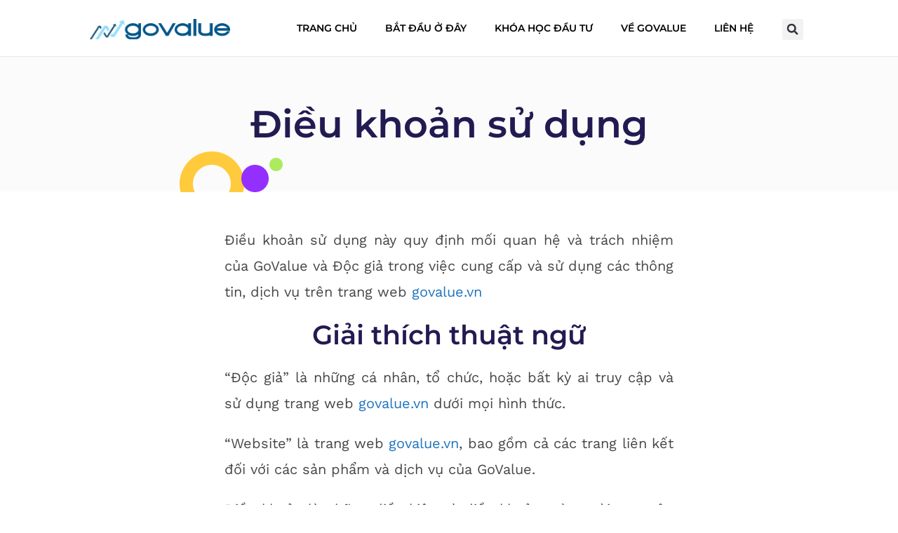

--- FILE ---
content_type: text/html; charset=UTF-8
request_url: https://govalue.vn/terms-of-service/
body_size: 38366
content:
<!DOCTYPE html>
<html lang="vi">
<head><meta charset="UTF-8"><script>if(navigator.userAgent.match(/MSIE|Internet Explorer/i)||navigator.userAgent.match(/Trident\/7\..*?rv:11/i)){var href=document.location.href;if(!href.match(/[?&]nowprocket/)){if(href.indexOf("?")==-1){if(href.indexOf("#")==-1){document.location.href=href+"?nowprocket=1"}else{document.location.href=href.replace("#","?nowprocket=1#")}}else{if(href.indexOf("#")==-1){document.location.href=href+"&nowprocket=1"}else{document.location.href=href.replace("#","&nowprocket=1#")}}}}</script><script>class RocketLazyLoadScripts{constructor(){this.triggerEvents=["keydown","mousedown","mousemove","touchmove","touchstart","touchend","wheel"],this.userEventHandler=this._triggerListener.bind(this),this.touchStartHandler=this._onTouchStart.bind(this),this.touchMoveHandler=this._onTouchMove.bind(this),this.touchEndHandler=this._onTouchEnd.bind(this),this.clickHandler=this._onClick.bind(this),this.interceptedClicks=[],window.addEventListener("pageshow",(e=>{this.persisted=e.persisted})),window.addEventListener("DOMContentLoaded",(()=>{this._preconnect3rdParties()})),this.delayedScripts={normal:[],async:[],defer:[]},this.allJQueries=[]}_addUserInteractionListener(e){document.hidden?e._triggerListener():(this.triggerEvents.forEach((t=>window.addEventListener(t,e.userEventHandler,{passive:!0}))),window.addEventListener("touchstart",e.touchStartHandler,{passive:!0}),window.addEventListener("mousedown",e.touchStartHandler),document.addEventListener("visibilitychange",e.userEventHandler))}_removeUserInteractionListener(){this.triggerEvents.forEach((e=>window.removeEventListener(e,this.userEventHandler,{passive:!0}))),document.removeEventListener("visibilitychange",this.userEventHandler)}_onTouchStart(e){"HTML"!==e.target.tagName&&(window.addEventListener("touchend",this.touchEndHandler),window.addEventListener("mouseup",this.touchEndHandler),window.addEventListener("touchmove",this.touchMoveHandler,{passive:!0}),window.addEventListener("mousemove",this.touchMoveHandler),e.target.addEventListener("click",this.clickHandler),this._renameDOMAttribute(e.target,"onclick","rocket-onclick"))}_onTouchMove(e){window.removeEventListener("touchend",this.touchEndHandler),window.removeEventListener("mouseup",this.touchEndHandler),window.removeEventListener("touchmove",this.touchMoveHandler,{passive:!0}),window.removeEventListener("mousemove",this.touchMoveHandler),e.target.removeEventListener("click",this.clickHandler),this._renameDOMAttribute(e.target,"rocket-onclick","onclick")}_onTouchEnd(e){window.removeEventListener("touchend",this.touchEndHandler),window.removeEventListener("mouseup",this.touchEndHandler),window.removeEventListener("touchmove",this.touchMoveHandler,{passive:!0}),window.removeEventListener("mousemove",this.touchMoveHandler)}_onClick(e){e.target.removeEventListener("click",this.clickHandler),this._renameDOMAttribute(e.target,"rocket-onclick","onclick"),this.interceptedClicks.push(e),e.preventDefault(),e.stopPropagation(),e.stopImmediatePropagation()}_replayClicks(){window.removeEventListener("touchstart",this.touchStartHandler,{passive:!0}),window.removeEventListener("mousedown",this.touchStartHandler),this.interceptedClicks.forEach((e=>{e.target.dispatchEvent(new MouseEvent("click",{view:e.view,bubbles:!0,cancelable:!0}))}))}_renameDOMAttribute(e,t,n){e.hasAttribute&&e.hasAttribute(t)&&(event.target.setAttribute(n,event.target.getAttribute(t)),event.target.removeAttribute(t))}_triggerListener(){this._removeUserInteractionListener(this),"loading"===document.readyState?document.addEventListener("DOMContentLoaded",this._loadEverythingNow.bind(this)):this._loadEverythingNow()}_preconnect3rdParties(){let e=[];document.querySelectorAll("script[type=rocketlazyloadscript]").forEach((t=>{if(t.hasAttribute("src")){const n=new URL(t.src).origin;n!==location.origin&&e.push({src:n,crossOrigin:t.crossOrigin||"module"===t.getAttribute("data-rocket-type")})}})),e=[...new Map(e.map((e=>[JSON.stringify(e),e]))).values()],this._batchInjectResourceHints(e,"preconnect")}async _loadEverythingNow(){this.lastBreath=Date.now(),this._delayEventListeners(),this._delayJQueryReady(this),this._handleDocumentWrite(),this._registerAllDelayedScripts(),this._preloadAllScripts(),await this._loadScriptsFromList(this.delayedScripts.normal),await this._loadScriptsFromList(this.delayedScripts.defer),await this._loadScriptsFromList(this.delayedScripts.async);try{await this._triggerDOMContentLoaded(),await this._triggerWindowLoad()}catch(e){}window.dispatchEvent(new Event("rocket-allScriptsLoaded")),this._replayClicks()}_registerAllDelayedScripts(){document.querySelectorAll("script[type=rocketlazyloadscript]").forEach((e=>{e.hasAttribute("src")?e.hasAttribute("async")&&!1!==e.async?this.delayedScripts.async.push(e):e.hasAttribute("defer")&&!1!==e.defer||"module"===e.getAttribute("data-rocket-type")?this.delayedScripts.defer.push(e):this.delayedScripts.normal.push(e):this.delayedScripts.normal.push(e)}))}async _transformScript(e){return await this._littleBreath(),new Promise((t=>{const n=document.createElement("script");[...e.attributes].forEach((e=>{let t=e.nodeName;"type"!==t&&("data-rocket-type"===t&&(t="type"),n.setAttribute(t,e.nodeValue))})),e.hasAttribute("src")?(n.addEventListener("load",t),n.addEventListener("error",t)):(n.text=e.text,t());try{e.parentNode.replaceChild(n,e)}catch(e){t()}}))}async _loadScriptsFromList(e){const t=e.shift();return t?(await this._transformScript(t),this._loadScriptsFromList(e)):Promise.resolve()}_preloadAllScripts(){this._batchInjectResourceHints([...this.delayedScripts.normal,...this.delayedScripts.defer,...this.delayedScripts.async],"preload")}_batchInjectResourceHints(e,t){var n=document.createDocumentFragment();e.forEach((e=>{if(e.src){const i=document.createElement("link");i.href=e.src,i.rel=t,"preconnect"!==t&&(i.as="script"),e.getAttribute&&"module"===e.getAttribute("data-rocket-type")&&(i.crossOrigin=!0),e.crossOrigin&&(i.crossOrigin=e.crossOrigin),n.appendChild(i)}})),document.head.appendChild(n)}_delayEventListeners(){let e={};function t(t,n){!function(t){function n(n){return e[t].eventsToRewrite.indexOf(n)>=0?"rocket-"+n:n}e[t]||(e[t]={originalFunctions:{add:t.addEventListener,remove:t.removeEventListener},eventsToRewrite:[]},t.addEventListener=function(){arguments[0]=n(arguments[0]),e[t].originalFunctions.add.apply(t,arguments)},t.removeEventListener=function(){arguments[0]=n(arguments[0]),e[t].originalFunctions.remove.apply(t,arguments)})}(t),e[t].eventsToRewrite.push(n)}function n(e,t){let n=e[t];Object.defineProperty(e,t,{get:()=>n||function(){},set(i){e["rocket"+t]=n=i}})}t(document,"DOMContentLoaded"),t(window,"DOMContentLoaded"),t(window,"load"),t(window,"pageshow"),t(document,"readystatechange"),n(document,"onreadystatechange"),n(window,"onload"),n(window,"onpageshow")}_delayJQueryReady(e){let t=window.jQuery;Object.defineProperty(window,"jQuery",{get:()=>t,set(n){if(n&&n.fn&&!e.allJQueries.includes(n)){n.fn.ready=n.fn.init.prototype.ready=function(t){e.domReadyFired?t.bind(document)(n):document.addEventListener("rocket-DOMContentLoaded",(()=>t.bind(document)(n)))};const t=n.fn.on;n.fn.on=n.fn.init.prototype.on=function(){if(this[0]===window){function e(e){return e.split(" ").map((e=>"load"===e||0===e.indexOf("load.")?"rocket-jquery-load":e)).join(" ")}"string"==typeof arguments[0]||arguments[0]instanceof String?arguments[0]=e(arguments[0]):"object"==typeof arguments[0]&&Object.keys(arguments[0]).forEach((t=>{delete Object.assign(arguments[0],{[e(t)]:arguments[0][t]})[t]}))}return t.apply(this,arguments),this},e.allJQueries.push(n)}t=n}})}async _triggerDOMContentLoaded(){this.domReadyFired=!0,await this._littleBreath(),document.dispatchEvent(new Event("rocket-DOMContentLoaded")),await this._littleBreath(),window.dispatchEvent(new Event("rocket-DOMContentLoaded")),await this._littleBreath(),document.dispatchEvent(new Event("rocket-readystatechange")),await this._littleBreath(),document.rocketonreadystatechange&&document.rocketonreadystatechange()}async _triggerWindowLoad(){await this._littleBreath(),window.dispatchEvent(new Event("rocket-load")),await this._littleBreath(),window.rocketonload&&window.rocketonload(),await this._littleBreath(),this.allJQueries.forEach((e=>e(window).trigger("rocket-jquery-load"))),await this._littleBreath();const e=new Event("rocket-pageshow");e.persisted=this.persisted,window.dispatchEvent(e),await this._littleBreath(),window.rocketonpageshow&&window.rocketonpageshow({persisted:this.persisted})}_handleDocumentWrite(){const e=new Map;document.write=document.writeln=function(t){const n=document.currentScript,i=document.createRange(),r=n.parentElement;let o=e.get(n);void 0===o&&(o=n.nextSibling,e.set(n,o));const s=document.createDocumentFragment();i.setStart(s,0),s.appendChild(i.createContextualFragment(t)),r.insertBefore(s,o)}}async _littleBreath(){Date.now()-this.lastBreath>45&&(await this._requestAnimFrame(),this.lastBreath=Date.now())}async _requestAnimFrame(){return document.hidden?new Promise((e=>setTimeout(e))):new Promise((e=>requestAnimationFrame(e)))}static run(){const e=new RocketLazyLoadScripts;e._addUserInteractionListener(e)}}RocketLazyLoadScripts.run();</script>

<meta name="viewport" content="width=device-width, initial-scale=1">
<link rel="profile" href="https://gmpg.org/xfn/11">

<link rel='dns-prefetch' href='//govalue.b-cdn.net' /><meta name='robots' content='index, follow, max-image-preview:large, max-snippet:-1, max-video-preview:-1' />

	<!-- This site is optimized with the Yoast SEO plugin v19.10 - https://yoast.com/wordpress/plugins/seo/ -->
	<title>Terms of Service</title>
	<link rel="canonical" href="https://govalue.vn/terms-of-service/" />
	<meta property="og:locale" content="vi_VN" />
	<meta property="og:type" content="article" />
	<meta property="og:title" content="Terms of Service" />
	<meta property="og:description" content="Điều khoản sử dụng Điều khoản sử dụng này quy định mối quan hệ và trách nhiệm của GoValue và Độc giả trong việc cung cấp và sử dụng các thông tin, dịch vụ trên trang web govalue.vn Giải thích thuật ngữ “Độc giả” là những cá nhân, tổ chức, hoặc bất kỳ ai truy &hellip; Terms of Service Read More »" />
	<meta property="og:url" content="https://govalue.vn/terms-of-service/" />
	<meta property="og:site_name" content="GoValue" />
	<meta property="article:modified_time" content="2021-10-21T11:18:31+00:00" />
	<meta property="og:image" content="https://govalue.vn/wp-content/uploads/2021/08/Frame-15-1.png" />
	<meta name="twitter:card" content="summary_large_image" />
	<script type="application/ld+json" class="yoast-schema-graph">{"@context":"https://schema.org","@graph":[{"@type":"WebPage","@id":"https://govalue.vn/terms-of-service/","url":"https://govalue.vn/terms-of-service/","name":"Terms of Service","isPartOf":{"@id":"https://govalue.vn/#website"},"primaryImageOfPage":{"@id":"https://govalue.vn/terms-of-service/#primaryimage"},"image":{"@id":"https://govalue.vn/terms-of-service/#primaryimage"},"thumbnailUrl":"https://govalue.vn/wp-content/uploads/2021/08/Frame-15-1.png","datePublished":"2021-08-11T20:07:54+00:00","dateModified":"2021-10-21T11:18:31+00:00","breadcrumb":{"@id":"https://govalue.vn/terms-of-service/#breadcrumb"},"inLanguage":"vi","potentialAction":[{"@type":"ReadAction","target":["https://govalue.vn/terms-of-service/"]}]},{"@type":"ImageObject","inLanguage":"vi","@id":"https://govalue.vn/terms-of-service/#primaryimage","url":"https://cdn.simplize.vn/govaluevn/wp-content/uploads/2021/08/11103330/Frame-15-1.png","contentUrl":"https://cdn.simplize.vn/govaluevn/wp-content/uploads/2021/08/11103330/Frame-15-1.png","width":147,"height":58},{"@type":"BreadcrumbList","@id":"https://govalue.vn/terms-of-service/#breadcrumb","itemListElement":[{"@type":"ListItem","position":1,"name":"Home","item":"https://govalue.vn/"},{"@type":"ListItem","position":2,"name":"Terms of Service"}]},{"@type":"WebSite","@id":"https://govalue.vn/#website","url":"https://govalue.vn/","name":"GoValue","description":"Đầu tư giá trị","publisher":{"@id":"https://govalue.vn/#organization"},"potentialAction":[{"@type":"SearchAction","target":{"@type":"EntryPoint","urlTemplate":"https://govalue.vn/?s={search_term_string}"},"query-input":"required name=search_term_string"}],"inLanguage":"vi"},{"@type":"Organization","@id":"https://govalue.vn/#organization","name":"GoValue","url":"https://govalue.vn/","logo":{"@type":"ImageObject","inLanguage":"vi","@id":"https://govalue.vn/#/schema/logo/image/","url":"https://cdn.simplize.vn/govaluevn/wp-content/uploads/2021/08/11075243/logo-final-01-3.png","contentUrl":"https://cdn.simplize.vn/govaluevn/wp-content/uploads/2021/08/11075243/logo-final-01-3.png","width":900,"height":130,"caption":"GoValue"},"image":{"@id":"https://govalue.vn/#/schema/logo/image/"}}]}</script>
	<!-- / Yoast SEO plugin. -->


<link rel='dns-prefetch' href='//fonts.googleapis.com' />
<link rel='dns-prefetch' href='//govalue.b-cdn.net' />
<link href='//govalue.b-cdn.net' rel='preconnect' />
<link rel="alternate" type="application/rss+xml" title="Dòng thông tin GoValue &raquo;" href="https://govalue.vn/feed/" />
<link rel="alternate" type="application/rss+xml" title="GoValue &raquo; Dòng bình luận" href="https://govalue.vn/comments/feed/" />
<link rel="alternate" title="oNhúng (JSON)" type="application/json+oembed" href="https://govalue.vn/wp-json/oembed/1.0/embed?url=https%3A%2F%2Fgovalue.vn%2Fterms-of-service%2F" />
<link rel="alternate" title="oNhúng (XML)" type="text/xml+oembed" href="https://govalue.vn/wp-json/oembed/1.0/embed?url=https%3A%2F%2Fgovalue.vn%2Fterms-of-service%2F&#038;format=xml" />
<script>function cpLoadCSS(e,t,n){"use strict";var i=window.document.createElement("link"),o=t||window.document.getElementsByTagName("script")[0];return i.rel="stylesheet",i.href=e,i.media="only x",o.parentNode.insertBefore(i,o),setTimeout(function(){i.media=n||"all"}),i}</script><style>.cp-popup-container .cpro-overlay,.cp-popup-container .cp-popup-wrapper{opacity:0;visibility:hidden;display:none}</style><style id='wp-img-auto-sizes-contain-inline-css'>
img:is([sizes=auto i],[sizes^="auto," i]){contain-intrinsic-size:3000px 1500px}
/*# sourceURL=wp-img-auto-sizes-contain-inline-css */
</style>
<link rel='stylesheet' id='astra-theme-css-css' href='https://govalue.b-cdn.net/wp-content/themes/astra/assets/css/minified/frontend.min.css?ver=3.9.2' media='all' />
<style id='astra-theme-css-inline-css'>
.ast-no-sidebar .entry-content .alignfull {margin-left: calc( -50vw + 50%);margin-right: calc( -50vw + 50%);max-width: 100vw;width: 100vw;}.ast-no-sidebar .entry-content .alignwide {margin-left: calc(-41vw + 50%);margin-right: calc(-41vw + 50%);max-width: unset;width: unset;}.ast-no-sidebar .entry-content .alignfull .alignfull,.ast-no-sidebar .entry-content .alignfull .alignwide,.ast-no-sidebar .entry-content .alignwide .alignfull,.ast-no-sidebar .entry-content .alignwide .alignwide,.ast-no-sidebar .entry-content .wp-block-column .alignfull,.ast-no-sidebar .entry-content .wp-block-column .alignwide{width: 100%;margin-left: auto;margin-right: auto;}.wp-block-gallery,.blocks-gallery-grid {margin: 0;}.wp-block-separator {max-width: 100px;}.wp-block-separator.is-style-wide,.wp-block-separator.is-style-dots {max-width: none;}.entry-content .has-2-columns .wp-block-column:first-child {padding-right: 10px;}.entry-content .has-2-columns .wp-block-column:last-child {padding-left: 10px;}@media (max-width: 782px) {.entry-content .wp-block-columns .wp-block-column {flex-basis: 100%;}.entry-content .has-2-columns .wp-block-column:first-child {padding-right: 0;}.entry-content .has-2-columns .wp-block-column:last-child {padding-left: 0;}}body .entry-content .wp-block-latest-posts {margin-left: 0;}body .entry-content .wp-block-latest-posts li {list-style: none;}.ast-no-sidebar .ast-container .entry-content .wp-block-latest-posts {margin-left: 0;}.ast-header-break-point .entry-content .alignwide {margin-left: auto;margin-right: auto;}.entry-content .blocks-gallery-item img {margin-bottom: auto;}.wp-block-pullquote {border-top: 4px solid #555d66;border-bottom: 4px solid #555d66;color: #40464d;}:root{--ast-container-default-xlg-padding:6.67em;--ast-container-default-lg-padding:5.67em;--ast-container-default-slg-padding:4.34em;--ast-container-default-md-padding:3.34em;--ast-container-default-sm-padding:6.67em;--ast-container-default-xs-padding:2.4em;--ast-container-default-xxs-padding:1.4em;}html{font-size:125%;}a,.page-title{color:#1e73be;}a:hover,a:focus{color:#8d56f5;}body,button,input,select,textarea,.ast-button,.ast-custom-button{font-family:'Work Sans',sans-serif;font-weight:400;font-size:20px;font-size:1rem;}blockquote{color:#000000;}p,.entry-content p{margin-bottom:1em;}h1,.entry-content h1,h2,.entry-content h2,h3,.entry-content h3,h4,.entry-content h4,h5,.entry-content h5,h6,.entry-content h6,.site-title,.site-title a{font-family:'DM Serif Display',serif;font-weight:400;}.site-title{font-size:35px;font-size:1.75rem;display:none;}header .custom-logo-link img{max-width:200px;}.astra-logo-svg{width:200px;}.ast-archive-description .ast-archive-title{font-size:40px;font-size:2rem;}.site-header .site-description{font-size:15px;font-size:0.75rem;display:block;}.entry-title{font-size:40px;font-size:2rem;}h1,.entry-content h1{font-size:48px;font-size:2.4rem;font-weight:600;font-family:'Montserrat',sans-serif;line-height:1.2;}h2,.entry-content h2{font-size:38px;font-size:1.9rem;font-weight:600;font-family:'Montserrat',sans-serif;line-height:1.2;}h3,.entry-content h3{font-size:30px;font-size:1.5rem;font-weight:600;font-family:'Montserrat',sans-serif;line-height:1.2;}h4,.entry-content h4{font-size:24px;font-size:1.2rem;line-height:1.2;font-weight:600;font-family:'Montserrat',sans-serif;}h5,.entry-content h5{font-size:21px;font-size:1.05rem;line-height:1.2;font-weight:500;font-family:'Montserrat',sans-serif;}h6,.entry-content h6{font-size:17px;font-size:0.85rem;line-height:1.2;font-weight:400;font-family:'Montserrat',sans-serif;}.ast-single-post .entry-title,.page-title{font-size:30px;font-size:1.5rem;}::selection{background-color:#8d56f5;color:#ffffff;}body,h1,.entry-title a,.entry-content h1,h2,.entry-content h2,h3,.entry-content h3,h4,.entry-content h4,h5,.entry-content h5,h6,.entry-content h6{color:#464646;}.tagcloud a:hover,.tagcloud a:focus,.tagcloud a.current-item{color:#ffffff;border-color:#1e73be;background-color:#1e73be;}input:focus,input[type="text"]:focus,input[type="email"]:focus,input[type="url"]:focus,input[type="password"]:focus,input[type="reset"]:focus,input[type="search"]:focus,textarea:focus{border-color:#1e73be;}input[type="radio"]:checked,input[type=reset],input[type="checkbox"]:checked,input[type="checkbox"]:hover:checked,input[type="checkbox"]:focus:checked,input[type=range]::-webkit-slider-thumb{border-color:#1e73be;background-color:#1e73be;box-shadow:none;}.site-footer a:hover + .post-count,.site-footer a:focus + .post-count{background:#1e73be;border-color:#1e73be;}.single .nav-links .nav-previous,.single .nav-links .nav-next{color:#1e73be;}.entry-meta,.entry-meta *{line-height:1.45;color:#1e73be;}.entry-meta a:hover,.entry-meta a:hover *,.entry-meta a:focus,.entry-meta a:focus *,.page-links > .page-link,.page-links .page-link:hover,.post-navigation a:hover{color:#8d56f5;}#cat option,.secondary .calendar_wrap thead a,.secondary .calendar_wrap thead a:visited{color:#1e73be;}.secondary .calendar_wrap #today,.ast-progress-val span{background:#1e73be;}.secondary a:hover + .post-count,.secondary a:focus + .post-count{background:#1e73be;border-color:#1e73be;}.calendar_wrap #today > a{color:#ffffff;}.page-links .page-link,.single .post-navigation a{color:#1e73be;}.widget-title{font-size:28px;font-size:1.4rem;color:#464646;}.single .ast-author-details .author-title{color:#8d56f5;}.ast-logo-title-inline .site-logo-img{padding-right:1em;}.site-logo-img img{ transition:all 0.2s linear;}.ast-page-builder-template .hentry {margin: 0;}.ast-page-builder-template .site-content > .ast-container {max-width: 100%;padding: 0;}.ast-page-builder-template .site-content #primary {padding: 0;margin: 0;}.ast-page-builder-template .no-results {text-align: center;margin: 4em auto;}.ast-page-builder-template .ast-pagination {padding: 2em;}.ast-page-builder-template .entry-header.ast-no-title.ast-no-thumbnail {margin-top: 0;}.ast-page-builder-template .entry-header.ast-header-without-markup {margin-top: 0;margin-bottom: 0;}.ast-page-builder-template .entry-header.ast-no-title.ast-no-meta {margin-bottom: 0;}.ast-page-builder-template.single .post-navigation {padding-bottom: 2em;}.ast-page-builder-template.single-post .site-content > .ast-container {max-width: 100%;}.ast-page-builder-template .entry-header {margin-top: 4em;margin-left: auto;margin-right: auto;padding-left: 20px;padding-right: 20px;}.single.ast-page-builder-template .entry-header {padding-left: 20px;padding-right: 20px;}.ast-page-builder-template .ast-archive-description {margin: 4em auto 0;padding-left: 20px;padding-right: 20px;}.ast-page-builder-template.ast-no-sidebar .entry-content .alignwide {margin-left: 0;margin-right: 0;}@media (max-width:921px){#ast-desktop-header{display:none;}}@media (min-width:921px){#ast-mobile-header{display:none;}}.wp-block-buttons.aligncenter{justify-content:center;}@media (min-width:1200px){.wp-block-group .has-background{padding:20px;}}@media (min-width:1200px){.ast-no-sidebar.ast-separate-container .entry-content .wp-block-group.alignwide,.ast-no-sidebar.ast-separate-container .entry-content .wp-block-cover.alignwide{margin-left:-20px;margin-right:-20px;padding-left:20px;padding-right:20px;}.ast-no-sidebar.ast-separate-container .entry-content .wp-block-cover.alignfull,.ast-no-sidebar.ast-separate-container .entry-content .wp-block-group.alignfull{margin-left:-6.67em;margin-right:-6.67em;padding-left:6.67em;padding-right:6.67em;}}@media (min-width:1200px){.wp-block-cover-image.alignwide .wp-block-cover__inner-container,.wp-block-cover.alignwide .wp-block-cover__inner-container,.wp-block-cover-image.alignfull .wp-block-cover__inner-container,.wp-block-cover.alignfull .wp-block-cover__inner-container{width:100%;}}.wp-block-image.aligncenter{margin-left:auto;margin-right:auto;}.wp-block-table.aligncenter{margin-left:auto;margin-right:auto;}@media (max-width:921px){.ast-separate-container #primary,.ast-separate-container #secondary{padding:1.5em 0;}#primary,#secondary{padding:1.5em 0;margin:0;}.ast-left-sidebar #content > .ast-container{display:flex;flex-direction:column-reverse;width:100%;}.ast-separate-container .ast-article-post,.ast-separate-container .ast-article-single{padding:1.5em 2.14em;}.ast-author-box img.avatar{margin:20px 0 0 0;}}@media (min-width:922px){.ast-separate-container.ast-right-sidebar #primary,.ast-separate-container.ast-left-sidebar #primary{border:0;}.search-no-results.ast-separate-container #primary{margin-bottom:4em;}}.elementor-button-wrapper .elementor-button{border-style:solid;text-decoration:none;border-top-width:0;border-right-width:0;border-left-width:0;border-bottom-width:0;}body .elementor-button.elementor-size-sm,body .elementor-button.elementor-size-xs,body .elementor-button.elementor-size-md,body .elementor-button.elementor-size-lg,body .elementor-button.elementor-size-xl,body .elementor-button{border-radius:10px;padding-top:16px;padding-right:16px;padding-bottom:16px;padding-left:16px;}.elementor-button-wrapper .elementor-button{border-color:#8d56f5;background-color:#8d56f5;}.elementor-button-wrapper .elementor-button:hover,.elementor-button-wrapper .elementor-button:focus{color:#ffffff;background-color:#5722bc;border-color:#5722bc;}.wp-block-button .wp-block-button__link ,.elementor-button-wrapper .elementor-button,.elementor-button-wrapper .elementor-button:visited{color:#ffffff;}.elementor-button-wrapper .elementor-button{font-family:'Montserrat',sans-serif;font-weight:600;line-height:1;text-transform:capitalize;}body .elementor-button.elementor-size-sm,body .elementor-button.elementor-size-xs,body .elementor-button.elementor-size-md,body .elementor-button.elementor-size-lg,body .elementor-button.elementor-size-xl,body .elementor-button{font-size:16px;font-size:0.8rem;}.wp-block-button .wp-block-button__link:hover,.wp-block-button .wp-block-button__link:focus{color:#ffffff;background-color:#5722bc;border-color:#5722bc;}.elementor-widget-heading h1.elementor-heading-title{line-height:1.2;}.elementor-widget-heading h2.elementor-heading-title{line-height:1.2;}.elementor-widget-heading h3.elementor-heading-title{line-height:1.2;}.elementor-widget-heading h4.elementor-heading-title{line-height:1.2;}.elementor-widget-heading h5.elementor-heading-title{line-height:1.2;}.elementor-widget-heading h6.elementor-heading-title{line-height:1.2;}.wp-block-button .wp-block-button__link{border-top-width:0;border-right-width:0;border-left-width:0;border-bottom-width:0;border-color:#8d56f5;background-color:#8d56f5;color:#ffffff;font-family:'Montserrat',sans-serif;font-weight:600;line-height:1;text-transform:capitalize;font-size:16px;font-size:0.8rem;border-radius:10px;padding-top:16px;padding-right:16px;padding-bottom:16px;padding-left:16px;}.menu-toggle,button,.ast-button,.ast-custom-button,.button,input#submit,input[type="button"],input[type="submit"],input[type="reset"]{border-style:solid;border-top-width:0;border-right-width:0;border-left-width:0;border-bottom-width:0;color:#ffffff;border-color:#8d56f5;background-color:#8d56f5;border-radius:10px;padding-top:16px;padding-right:16px;padding-bottom:16px;padding-left:16px;font-family:'Montserrat',sans-serif;font-weight:600;font-size:16px;font-size:0.8rem;line-height:1;text-transform:capitalize;}button:focus,.menu-toggle:hover,button:hover,.ast-button:hover,.ast-custom-button:hover .button:hover,.ast-custom-button:hover ,input[type=reset]:hover,input[type=reset]:focus,input#submit:hover,input#submit:focus,input[type="button"]:hover,input[type="button"]:focus,input[type="submit"]:hover,input[type="submit"]:focus{color:#ffffff;background-color:#5722bc;border-color:#5722bc;}@media (min-width:544px){.ast-container{max-width:100%;}}@media (max-width:544px){.ast-separate-container .ast-article-post,.ast-separate-container .ast-article-single,.ast-separate-container .comments-title,.ast-separate-container .ast-archive-description{padding:1.5em 1em;}.ast-separate-container #content .ast-container{padding-left:0.54em;padding-right:0.54em;}.ast-separate-container .ast-comment-list li.depth-1{padding:1.5em 1em;margin-bottom:1.5em;}.ast-separate-container .ast-comment-list .bypostauthor{padding:.5em;}.ast-search-menu-icon.ast-dropdown-active .search-field{width:170px;}}@media (max-width:921px){.ast-mobile-header-stack .main-header-bar .ast-search-menu-icon{display:inline-block;}.ast-header-break-point.ast-header-custom-item-outside .ast-mobile-header-stack .main-header-bar .ast-search-icon{margin:0;}.ast-comment-avatar-wrap img{max-width:2.5em;}.ast-separate-container .ast-comment-list li.depth-1{padding:1.5em 2.14em;}.ast-separate-container .comment-respond{padding:2em 2.14em;}.ast-comment-meta{padding:0 1.8888em 1.3333em;}}.ast-no-sidebar.ast-separate-container .entry-content .alignfull {margin-left: -6.67em;margin-right: -6.67em;width: auto;}@media (max-width: 1200px) {.ast-no-sidebar.ast-separate-container .entry-content .alignfull {margin-left: -2.4em;margin-right: -2.4em;}}@media (max-width: 768px) {.ast-no-sidebar.ast-separate-container .entry-content .alignfull {margin-left: -2.14em;margin-right: -2.14em;}}@media (max-width: 544px) {.ast-no-sidebar.ast-separate-container .entry-content .alignfull {margin-left: -1em;margin-right: -1em;}}.ast-no-sidebar.ast-separate-container .entry-content .alignwide {margin-left: -20px;margin-right: -20px;}.ast-no-sidebar.ast-separate-container .entry-content .wp-block-column .alignfull,.ast-no-sidebar.ast-separate-container .entry-content .wp-block-column .alignwide {margin-left: auto;margin-right: auto;width: 100%;}@media (max-width:921px){.widget-title{font-size:22px;font-size:1.375rem;}body,button,input,select,textarea,.ast-button,.ast-custom-button{font-size:16px;font-size:0.8rem;}#secondary,#secondary button,#secondary input,#secondary select,#secondary textarea{font-size:16px;font-size:0.8rem;}.site-title{display:none;}.ast-archive-description .ast-archive-title{font-size:40px;}.site-header .site-description{display:none;}.entry-title{font-size:30px;}h1,.entry-content h1{font-size:40px;}h2,.entry-content h2{font-size:32px;}h3,.entry-content h3{font-size:26px;}h4,.entry-content h4{font-size:20px;font-size:1rem;}h5,.entry-content h5{font-size:17px;font-size:0.85rem;}h6,.entry-content h6{font-size:15px;font-size:0.75rem;}.ast-single-post .entry-title,.page-title{font-size:30px;}}@media (max-width:544px){.widget-title{font-size:22px;font-size:1.375rem;}body,button,input,select,textarea,.ast-button,.ast-custom-button{font-size:16px;font-size:0.8rem;}#secondary,#secondary button,#secondary input,#secondary select,#secondary textarea{font-size:16px;font-size:0.8rem;}.site-title{display:none;}.ast-archive-description .ast-archive-title{font-size:40px;}.site-header .site-description{display:none;}.entry-title{font-size:30px;}h1,.entry-content h1{font-size:36px;}h2,.entry-content h2{font-size:28px;}h3,.entry-content h3{font-size:22px;}h4,.entry-content h4{font-size:18px;font-size:0.9rem;}h5,.entry-content h5{font-size:15px;font-size:0.75rem;}h6,.entry-content h6{font-size:14px;font-size:0.7rem;}.ast-single-post .entry-title,.page-title{font-size:30px;}}@media (max-width:544px){html{font-size:125%;}}@media (min-width:922px){.ast-container{max-width:1240px;}}@font-face {font-family: "Astra";src: url(https://govalue.b-cdn.net/wp-content/themes/astra/assets/fonts/astra.woff) format("woff"),url(https://govalue.b-cdn.net/wp-content/themes/astra/assets/fonts/astra.ttf) format("truetype"),url(https://govalue.b-cdn.net/wp-content/themes/astra/assets/fonts/astra.svg#astra) format("svg");font-weight: normal;font-style: normal;font-display: fallback;}@media (min-width:922px){.single-post .site-content > .ast-container{max-width:1200px;}}@media (min-width:922px){.main-header-menu .sub-menu .menu-item.ast-left-align-sub-menu:hover > .sub-menu,.main-header-menu .sub-menu .menu-item.ast-left-align-sub-menu.focus > .sub-menu{margin-left:-0px;}}.astra-icon-down_arrow::after {content: "\e900";font-family: Astra;}.astra-icon-close::after {content: "\e5cd";font-family: Astra;}.astra-icon-drag_handle::after {content: "\e25d";font-family: Astra;}.astra-icon-format_align_justify::after {content: "\e235";font-family: Astra;}.astra-icon-menu::after {content: "\e5d2";font-family: Astra;}.astra-icon-reorder::after {content: "\e8fe";font-family: Astra;}.astra-icon-search::after {content: "\e8b6";font-family: Astra;}.astra-icon-zoom_in::after {content: "\e56b";font-family: Astra;}.astra-icon-check-circle::after {content: "\e901";font-family: Astra;}.astra-icon-shopping-cart::after {content: "\f07a";font-family: Astra;}.astra-icon-shopping-bag::after {content: "\f290";font-family: Astra;}.astra-icon-shopping-basket::after {content: "\f291";font-family: Astra;}.astra-icon-circle-o::after {content: "\e903";font-family: Astra;}.astra-icon-certificate::after {content: "\e902";font-family: Astra;}blockquote {padding: 1.2em;}:root .has-ast-global-color-0-color{color:var(--ast-global-color-0);}:root .has-ast-global-color-0-background-color{background-color:var(--ast-global-color-0);}:root .wp-block-button .has-ast-global-color-0-color{color:var(--ast-global-color-0);}:root .wp-block-button .has-ast-global-color-0-background-color{background-color:var(--ast-global-color-0);}:root .has-ast-global-color-1-color{color:var(--ast-global-color-1);}:root .has-ast-global-color-1-background-color{background-color:var(--ast-global-color-1);}:root .wp-block-button .has-ast-global-color-1-color{color:var(--ast-global-color-1);}:root .wp-block-button .has-ast-global-color-1-background-color{background-color:var(--ast-global-color-1);}:root .has-ast-global-color-2-color{color:var(--ast-global-color-2);}:root .has-ast-global-color-2-background-color{background-color:var(--ast-global-color-2);}:root .wp-block-button .has-ast-global-color-2-color{color:var(--ast-global-color-2);}:root .wp-block-button .has-ast-global-color-2-background-color{background-color:var(--ast-global-color-2);}:root .has-ast-global-color-3-color{color:var(--ast-global-color-3);}:root .has-ast-global-color-3-background-color{background-color:var(--ast-global-color-3);}:root .wp-block-button .has-ast-global-color-3-color{color:var(--ast-global-color-3);}:root .wp-block-button .has-ast-global-color-3-background-color{background-color:var(--ast-global-color-3);}:root .has-ast-global-color-4-color{color:var(--ast-global-color-4);}:root .has-ast-global-color-4-background-color{background-color:var(--ast-global-color-4);}:root .wp-block-button .has-ast-global-color-4-color{color:var(--ast-global-color-4);}:root .wp-block-button .has-ast-global-color-4-background-color{background-color:var(--ast-global-color-4);}:root .has-ast-global-color-5-color{color:var(--ast-global-color-5);}:root .has-ast-global-color-5-background-color{background-color:var(--ast-global-color-5);}:root .wp-block-button .has-ast-global-color-5-color{color:var(--ast-global-color-5);}:root .wp-block-button .has-ast-global-color-5-background-color{background-color:var(--ast-global-color-5);}:root .has-ast-global-color-6-color{color:var(--ast-global-color-6);}:root .has-ast-global-color-6-background-color{background-color:var(--ast-global-color-6);}:root .wp-block-button .has-ast-global-color-6-color{color:var(--ast-global-color-6);}:root .wp-block-button .has-ast-global-color-6-background-color{background-color:var(--ast-global-color-6);}:root .has-ast-global-color-7-color{color:var(--ast-global-color-7);}:root .has-ast-global-color-7-background-color{background-color:var(--ast-global-color-7);}:root .wp-block-button .has-ast-global-color-7-color{color:var(--ast-global-color-7);}:root .wp-block-button .has-ast-global-color-7-background-color{background-color:var(--ast-global-color-7);}:root .has-ast-global-color-8-color{color:var(--ast-global-color-8);}:root .has-ast-global-color-8-background-color{background-color:var(--ast-global-color-8);}:root .wp-block-button .has-ast-global-color-8-color{color:var(--ast-global-color-8);}:root .wp-block-button .has-ast-global-color-8-background-color{background-color:var(--ast-global-color-8);}:root{--ast-global-color-0:#0170B9;--ast-global-color-1:#3a3a3a;--ast-global-color-2:#3a3a3a;--ast-global-color-3:#4B4F58;--ast-global-color-4:#F5F5F5;--ast-global-color-5:#FFFFFF;--ast-global-color-6:#E5E5E5;--ast-global-color-7:#424242;--ast-global-color-8:#000000;}:root {--ast-border-color : #dddddd;}.ast-breadcrumbs .trail-browse,.ast-breadcrumbs .trail-items,.ast-breadcrumbs .trail-items li{display:inline-block;margin:0;padding:0;border:none;background:inherit;text-indent:0;}.ast-breadcrumbs .trail-browse{font-size:inherit;font-style:inherit;font-weight:inherit;color:inherit;}.ast-breadcrumbs .trail-items{list-style:none;}.trail-items li::after{padding:0 0.3em;content:"\00bb";}.trail-items li:last-of-type::after{display:none;}.trail-items li::after{content:"\00BB";}.ast-breadcrumbs-wrapper,.ast-breadcrumbs-wrapper a{font-family:inherit;font-weight:inherit;}.ast-breadcrumbs-wrapper{text-align:left;}.ast-default-menu-enable.ast-main-header-nav-open.ast-header-break-point .main-header-bar.ast-header-breadcrumb,.ast-main-header-nav-open .main-header-bar.ast-header-breadcrumb{padding-top:1em;padding-bottom:1em;}.ast-header-break-point .main-header-bar.ast-header-breadcrumb{border-bottom-width:1px;border-bottom-color:#eaeaea;border-bottom-style:solid;}.ast-breadcrumbs-wrapper{line-height:1.4;}.ast-breadcrumbs-wrapper .rank-math-breadcrumb p{margin-bottom:0px;}.ast-breadcrumbs-wrapper{display:block;width:100%;}h1,.entry-content h1,h2,.entry-content h2,h3,.entry-content h3,h4,.entry-content h4,h5,.entry-content h5,h6,.entry-content h6{color:#221b52;}@media (max-width:921px){.ast-builder-grid-row-container.ast-builder-grid-row-tablet-3-firstrow .ast-builder-grid-row > *:first-child,.ast-builder-grid-row-container.ast-builder-grid-row-tablet-3-lastrow .ast-builder-grid-row > *:last-child{grid-column:1 / -1;}}@media (max-width:544px){.ast-builder-grid-row-container.ast-builder-grid-row-mobile-3-firstrow .ast-builder-grid-row > *:first-child,.ast-builder-grid-row-container.ast-builder-grid-row-mobile-3-lastrow .ast-builder-grid-row > *:last-child{grid-column:1 / -1;}}.ast-builder-layout-element[data-section="title_tagline"]{display:flex;}@media (max-width:921px){.ast-header-break-point .ast-builder-layout-element[data-section="title_tagline"]{display:flex;}}@media (max-width:544px){.ast-header-break-point .ast-builder-layout-element[data-section="title_tagline"]{display:flex;}}.ast-builder-menu-1{font-family:'Montserrat',sans-serif;font-weight:inherit;}.ast-builder-menu-1 .sub-menu,.ast-builder-menu-1 .inline-on-mobile .sub-menu{border-top-width:2px;border-bottom-width:0px;border-right-width:0px;border-left-width:0px;border-color:#8d56f5;border-style:solid;border-radius:0px;}.ast-builder-menu-1 .main-header-menu > .menu-item > .sub-menu,.ast-builder-menu-1 .main-header-menu > .menu-item > .astra-full-megamenu-wrapper{margin-top:0px;}.ast-desktop .ast-builder-menu-1 .main-header-menu > .menu-item > .sub-menu:before,.ast-desktop .ast-builder-menu-1 .main-header-menu > .menu-item > .astra-full-megamenu-wrapper:before{height:calc( 0px + 5px );}.ast-desktop .ast-builder-menu-1 .menu-item .sub-menu .menu-link{border-style:none;}@media (max-width:921px){.ast-header-break-point .ast-builder-menu-1 .menu-item.menu-item-has-children > .ast-menu-toggle{top:0;}.ast-builder-menu-1 .menu-item-has-children > .menu-link:after{content:unset;}}@media (max-width:544px){.ast-header-break-point .ast-builder-menu-1 .menu-item.menu-item-has-children > .ast-menu-toggle{top:0;}}.ast-builder-menu-1{display:flex;}@media (max-width:921px){.ast-header-break-point .ast-builder-menu-1{display:flex;}}@media (max-width:544px){.ast-header-break-point .ast-builder-menu-1{display:flex;}}.main-header-bar .main-header-bar-navigation .ast-search-icon {display: block;z-index: 4;position: relative;}.ast-search-icon .ast-icon {z-index: 4;}.ast-search-icon {z-index: 4;position: relative;line-height: normal;}.main-header-bar .ast-search-menu-icon .search-form {background-color: #ffffff;}.ast-search-menu-icon.ast-dropdown-active.slide-search .search-form {visibility: visible;opacity: 1;}.ast-search-menu-icon .search-form {border: 1px solid #e7e7e7;line-height: normal;padding: 0 3em 0 0;border-radius: 2px;display: inline-block;-webkit-backface-visibility: hidden;backface-visibility: hidden;position: relative;color: inherit;background-color: #fff;}.ast-search-menu-icon .astra-search-icon {-js-display: flex;display: flex;line-height: normal;}.ast-search-menu-icon .astra-search-icon:focus {outline: none;}.ast-search-menu-icon .search-field {border: none;background-color: transparent;transition: width .2s;border-radius: inherit;color: inherit;font-size: inherit;width: 0;color: #757575;}.ast-search-menu-icon .search-submit {display: none;background: none;border: none;font-size: 1.3em;color: #757575;}.ast-search-menu-icon.ast-dropdown-active {visibility: visible;opacity: 1;position: relative;}.ast-search-menu-icon.ast-dropdown-active .search-field {width: 235px;}.ast-header-search .ast-search-menu-icon.slide-search .search-form,.ast-header-search .ast-search-menu-icon.ast-inline-search .search-form {-js-display: flex;display: flex;align-items: center;}.ast-search-menu-icon.ast-inline-search .search-field {width : 100%;padding : 0.60em;padding-right : 5.5em;}.site-header-section-left .ast-search-menu-icon.slide-search .search-form {padding-left: 3em;padding-right: unset;left: -1em;right: unset;}.site-header-section-left .ast-search-menu-icon.slide-search .search-form .search-field {margin-right: unset;margin-left: 10px;}.ast-search-menu-icon.slide-search .search-form {-webkit-backface-visibility: visible;backface-visibility: visible;visibility: hidden;opacity: 0;transition: all .2s;position: absolute;z-index: 3;right: -1em;top: 50%;transform: translateY(-50%);}.ast-header-search .ast-search-menu-icon .search-form .search-field:-ms-input-placeholder,.ast-header-search .ast-search-menu-icon .search-form .search-field:-ms-input-placeholder{opacity:0.5;}.ast-header-search .ast-search-menu-icon.slide-search .search-form,.ast-header-search .ast-search-menu-icon.ast-inline-search .search-form{-js-display:flex;display:flex;align-items:center;}.ast-builder-layout-element.ast-header-search{height:auto;}.ast-header-search .astra-search-icon{font-size:18px;}.ast-header-search .ast-search-menu-icon.ast-dropdown-active .search-field{margin-right:8px;}@media (max-width:921px){.ast-header-search .astra-search-icon{font-size:18px;}.ast-header-search .ast-search-menu-icon.ast-dropdown-active .search-field{margin-right:8px;}}@media (max-width:544px){.ast-header-search .astra-search-icon{font-size:18px;}.ast-header-search .ast-search-menu-icon.ast-dropdown-active .search-field{margin-right:8px;}}.ast-header-search{display:flex;}@media (max-width:921px){.ast-header-break-point .ast-header-search{display:flex;}}@media (max-width:544px){.ast-header-break-point .ast-header-search{display:flex;}}.site-below-footer-wrap{padding-top:20px;padding-bottom:20px;}.site-below-footer-wrap[data-section="section-below-footer-builder"]{min-height:80px;border-style:solid;border-width:0px;border-top-width:1px;border-top-color:#d8d8d8;}.site-below-footer-wrap[data-section="section-below-footer-builder"] .ast-builder-grid-row{grid-column-gap:1px;max-width:1200px;margin-left:auto;margin-right:auto;}.site-below-footer-wrap[data-section="section-below-footer-builder"] .ast-builder-grid-row,.site-below-footer-wrap[data-section="section-below-footer-builder"] .site-footer-section{align-items:flex-start;}.site-below-footer-wrap[data-section="section-below-footer-builder"].ast-footer-row-inline .site-footer-section{display:flex;margin-bottom:0;}.ast-builder-grid-row-3-lheavy .ast-builder-grid-row{grid-template-columns:2fr 1fr 1fr;}@media (max-width:921px){.site-below-footer-wrap[data-section="section-below-footer-builder"].ast-footer-row-tablet-inline .site-footer-section{display:flex;margin-bottom:0;}.site-below-footer-wrap[data-section="section-below-footer-builder"].ast-footer-row-tablet-stack .site-footer-section{display:block;margin-bottom:10px;}.ast-builder-grid-row-container.ast-builder-grid-row-tablet-3-equal .ast-builder-grid-row{grid-template-columns:repeat( 3,1fr );}}@media (max-width:544px){.site-below-footer-wrap[data-section="section-below-footer-builder"].ast-footer-row-mobile-inline .site-footer-section{display:flex;margin-bottom:0;}.site-below-footer-wrap[data-section="section-below-footer-builder"].ast-footer-row-mobile-stack .site-footer-section{display:block;margin-bottom:10px;}.ast-builder-grid-row-container.ast-builder-grid-row-mobile-full .ast-builder-grid-row{grid-template-columns:1fr;}}@media (max-width:921px){.site-below-footer-wrap[data-section="section-below-footer-builder"]{padding-top:0px;padding-bottom:20px;padding-left:40px;padding-right:40px;}}@media (max-width:544px){.site-below-footer-wrap[data-section="section-below-footer-builder"]{padding-bottom:20px;padding-left:20px;padding-right:20px;}}.site-below-footer-wrap[data-section="section-below-footer-builder"]{display:grid;}@media (max-width:921px){.ast-header-break-point .site-below-footer-wrap[data-section="section-below-footer-builder"]{display:grid;}}@media (max-width:544px){.ast-header-break-point .site-below-footer-wrap[data-section="section-below-footer-builder"]{display:grid;}}.ast-footer-copyright{text-align:left;}.ast-footer-copyright {color:#464646;}@media (max-width:921px){.ast-footer-copyright{text-align:left;}}@media (max-width:544px){.ast-footer-copyright{text-align:center;}}.ast-footer-copyright {font-size:20px;font-size:1rem;}.ast-footer-copyright.ast-builder-layout-element{display:flex;}@media (max-width:921px){.ast-header-break-point .ast-footer-copyright.ast-builder-layout-element{display:flex;}}@media (max-width:544px){.ast-header-break-point .ast-footer-copyright.ast-builder-layout-element{display:flex;}}.site-footer{background-color:#ffffff;;background-image:none;;}.site-primary-footer-wrap{padding-top:45px;padding-bottom:45px;}.site-primary-footer-wrap[data-section="section-primary-footer-builder"]{background-color:;;background-image:none;;}.site-primary-footer-wrap[data-section="section-primary-footer-builder"] .ast-builder-grid-row{grid-column-gap:1px;max-width:1200px;margin-left:auto;margin-right:auto;}.site-primary-footer-wrap[data-section="section-primary-footer-builder"] .ast-builder-grid-row,.site-primary-footer-wrap[data-section="section-primary-footer-builder"] .site-footer-section{align-items:flex-start;}.site-primary-footer-wrap[data-section="section-primary-footer-builder"].ast-footer-row-inline .site-footer-section{display:flex;margin-bottom:0;}.ast-builder-grid-row-3-lheavy .ast-builder-grid-row{grid-template-columns:2fr 1fr 1fr;}@media (max-width:921px){.site-primary-footer-wrap[data-section="section-primary-footer-builder"].ast-footer-row-tablet-inline .site-footer-section{display:flex;margin-bottom:0;}.site-primary-footer-wrap[data-section="section-primary-footer-builder"].ast-footer-row-tablet-stack .site-footer-section{display:block;margin-bottom:10px;}.ast-builder-grid-row-container.ast-builder-grid-row-tablet-3-equal .ast-builder-grid-row{grid-template-columns:repeat( 3,1fr );}}@media (max-width:544px){.site-primary-footer-wrap[data-section="section-primary-footer-builder"].ast-footer-row-mobile-inline .site-footer-section{display:flex;margin-bottom:0;}.site-primary-footer-wrap[data-section="section-primary-footer-builder"].ast-footer-row-mobile-stack .site-footer-section{display:block;margin-bottom:10px;}.ast-builder-grid-row-container.ast-builder-grid-row-mobile-full .ast-builder-grid-row{grid-template-columns:1fr;}}.site-primary-footer-wrap[data-section="section-primary-footer-builder"]{padding-top:5%;margin-bottom:-50px;}@media (max-width:921px){.site-primary-footer-wrap[data-section="section-primary-footer-builder"]{padding-top:60px;padding-bottom:60px;padding-left:30px;padding-right:30px;}}@media (max-width:544px){.site-primary-footer-wrap[data-section="section-primary-footer-builder"]{padding-top:40px;padding-left:20px;padding-right:20px;}}.site-primary-footer-wrap[data-section="section-primary-footer-builder"]{display:grid;}@media (max-width:921px){.ast-header-break-point .site-primary-footer-wrap[data-section="section-primary-footer-builder"]{display:grid;}}@media (max-width:544px){.ast-header-break-point .site-primary-footer-wrap[data-section="section-primary-footer-builder"]{display:grid;}}.footer-widget-area[data-section="sidebar-widgets-footer-widget-1"] .footer-widget-area-inner{text-align:left;}@media (max-width:921px){.footer-widget-area[data-section="sidebar-widgets-footer-widget-1"] .footer-widget-area-inner{text-align:left;}}@media (max-width:544px){.footer-widget-area[data-section="sidebar-widgets-footer-widget-1"] .footer-widget-area-inner{text-align:center;}}.footer-widget-area[data-section="sidebar-widgets-footer-widget-1"] .footer-widget-area-inner{color:#464646;font-size:20px;font-size:1rem;}.footer-widget-area[data-section="sidebar-widgets-footer-widget-1"]{margin-top:-20px;margin-bottom:50px;margin-left:0px;margin-right:0px;}.footer-widget-area[data-section="sidebar-widgets-footer-widget-1"]{display:block;}@media (max-width:921px){.ast-header-break-point .footer-widget-area[data-section="sidebar-widgets-footer-widget-1"]{display:block;}}@media (max-width:544px){.ast-header-break-point .footer-widget-area[data-section="sidebar-widgets-footer-widget-1"]{display:block;}}.footer-widget-area[data-section="sidebar-widgets-footer-widget-2"] .footer-widget-area-inner{color:#464646;font-size:20px;font-size:1rem;}.footer-widget-area[data-section="sidebar-widgets-footer-widget-2"] .footer-widget-area-inner a{color:#1e73be;}.footer-widget-area[data-section="sidebar-widgets-footer-widget-2"] .footer-widget-area-inner a:hover{color:#8d56f5;}.footer-widget-area[data-section="sidebar-widgets-footer-widget-2"] .widget-title{color:#221b52;font-size:24px;font-size:1.2rem;}.footer-widget-area[data-section="sidebar-widgets-footer-widget-2"]{display:block;}@media (max-width:921px){.ast-header-break-point .footer-widget-area[data-section="sidebar-widgets-footer-widget-2"]{display:block;}}@media (max-width:544px){.ast-header-break-point .footer-widget-area[data-section="sidebar-widgets-footer-widget-2"]{display:block;}}.footer-widget-area[data-section="sidebar-widgets-footer-widget-3"] .footer-widget-area-inner{color:#464646;font-size:20px;font-size:1rem;}.footer-widget-area[data-section="sidebar-widgets-footer-widget-3"] .footer-widget-area-inner a{color:#1e73be;}.footer-widget-area[data-section="sidebar-widgets-footer-widget-3"] .footer-widget-area-inner a:hover{color:#8d56f5;}.footer-widget-area[data-section="sidebar-widgets-footer-widget-3"] .widget-title{color:#221b52;font-size:24px;font-size:1.2rem;}.footer-widget-area[data-section="sidebar-widgets-footer-widget-3"]{display:block;}@media (max-width:921px){.ast-header-break-point .footer-widget-area[data-section="sidebar-widgets-footer-widget-3"]{display:block;}}@media (max-width:544px){.ast-header-break-point .footer-widget-area[data-section="sidebar-widgets-footer-widget-3"]{display:block;}}.footer-widget-area[data-section="sidebar-widgets-footer-widget-4"] .footer-widget-area-inner{color:#464646;font-size:20px;font-size:1rem;}.footer-widget-area[data-section="sidebar-widgets-footer-widget-4"] .footer-widget-area-inner a{color:#1e73be;}.footer-widget-area[data-section="sidebar-widgets-footer-widget-4"] .footer-widget-area-inner a:hover{color:#8d56f5;}.footer-widget-area[data-section="sidebar-widgets-footer-widget-4"]{display:block;}@media (max-width:921px){.ast-header-break-point .footer-widget-area[data-section="sidebar-widgets-footer-widget-4"]{display:block;}}@media (max-width:544px){.ast-header-break-point .footer-widget-area[data-section="sidebar-widgets-footer-widget-4"]{display:block;}}.footer-widget-area[data-section="sidebar-widgets-footer-widget-5"] .footer-widget-area-inner{color:#464646;font-size:20px;font-size:1rem;}.footer-widget-area[data-section="sidebar-widgets-footer-widget-5"] .footer-widget-area-inner a{color:#1e73be;}.footer-widget-area[data-section="sidebar-widgets-footer-widget-5"] .footer-widget-area-inner a:hover{color:#8d56f5;}.footer-widget-area[data-section="sidebar-widgets-footer-widget-5"]{display:block;}@media (max-width:921px){.ast-header-break-point .footer-widget-area[data-section="sidebar-widgets-footer-widget-5"]{display:block;}}@media (max-width:544px){.ast-header-break-point .footer-widget-area[data-section="sidebar-widgets-footer-widget-5"]{display:block;}}.footer-widget-area[data-section="sidebar-widgets-footer-widget-2"] .footer-widget-area-inner{text-align:right;}@media (max-width:921px){.footer-widget-area[data-section="sidebar-widgets-footer-widget-2"] .footer-widget-area-inner{text-align:left;}}@media (max-width:544px){.footer-widget-area[data-section="sidebar-widgets-footer-widget-2"] .footer-widget-area-inner{text-align:center;}}.footer-widget-area[data-section="sidebar-widgets-footer-widget-1"] .footer-widget-area-inner{color:#464646;font-size:20px;font-size:1rem;}.footer-widget-area[data-section="sidebar-widgets-footer-widget-1"]{margin-top:-20px;margin-bottom:50px;margin-left:0px;margin-right:0px;}.footer-widget-area[data-section="sidebar-widgets-footer-widget-1"]{display:block;}@media (max-width:921px){.ast-header-break-point .footer-widget-area[data-section="sidebar-widgets-footer-widget-1"]{display:block;}}@media (max-width:544px){.ast-header-break-point .footer-widget-area[data-section="sidebar-widgets-footer-widget-1"]{display:block;}}.footer-widget-area[data-section="sidebar-widgets-footer-widget-2"] .footer-widget-area-inner{color:#464646;font-size:20px;font-size:1rem;}.footer-widget-area[data-section="sidebar-widgets-footer-widget-2"] .footer-widget-area-inner a{color:#1e73be;}.footer-widget-area[data-section="sidebar-widgets-footer-widget-2"] .footer-widget-area-inner a:hover{color:#8d56f5;}.footer-widget-area[data-section="sidebar-widgets-footer-widget-2"] .widget-title{color:#221b52;font-size:24px;font-size:1.2rem;}.footer-widget-area[data-section="sidebar-widgets-footer-widget-2"]{display:block;}@media (max-width:921px){.ast-header-break-point .footer-widget-area[data-section="sidebar-widgets-footer-widget-2"]{display:block;}}@media (max-width:544px){.ast-header-break-point .footer-widget-area[data-section="sidebar-widgets-footer-widget-2"]{display:block;}}.footer-widget-area[data-section="sidebar-widgets-footer-widget-3"] .footer-widget-area-inner{color:#464646;font-size:20px;font-size:1rem;}.footer-widget-area[data-section="sidebar-widgets-footer-widget-3"] .footer-widget-area-inner a{color:#1e73be;}.footer-widget-area[data-section="sidebar-widgets-footer-widget-3"] .footer-widget-area-inner a:hover{color:#8d56f5;}.footer-widget-area[data-section="sidebar-widgets-footer-widget-3"] .widget-title{color:#221b52;font-size:24px;font-size:1.2rem;}.footer-widget-area[data-section="sidebar-widgets-footer-widget-3"]{display:block;}@media (max-width:921px){.ast-header-break-point .footer-widget-area[data-section="sidebar-widgets-footer-widget-3"]{display:block;}}@media (max-width:544px){.ast-header-break-point .footer-widget-area[data-section="sidebar-widgets-footer-widget-3"]{display:block;}}.footer-widget-area[data-section="sidebar-widgets-footer-widget-4"] .footer-widget-area-inner{color:#464646;font-size:20px;font-size:1rem;}.footer-widget-area[data-section="sidebar-widgets-footer-widget-4"] .footer-widget-area-inner a{color:#1e73be;}.footer-widget-area[data-section="sidebar-widgets-footer-widget-4"] .footer-widget-area-inner a:hover{color:#8d56f5;}.footer-widget-area[data-section="sidebar-widgets-footer-widget-4"]{display:block;}@media (max-width:921px){.ast-header-break-point .footer-widget-area[data-section="sidebar-widgets-footer-widget-4"]{display:block;}}@media (max-width:544px){.ast-header-break-point .footer-widget-area[data-section="sidebar-widgets-footer-widget-4"]{display:block;}}.footer-widget-area[data-section="sidebar-widgets-footer-widget-5"] .footer-widget-area-inner{color:#464646;font-size:20px;font-size:1rem;}.footer-widget-area[data-section="sidebar-widgets-footer-widget-5"] .footer-widget-area-inner a{color:#1e73be;}.footer-widget-area[data-section="sidebar-widgets-footer-widget-5"] .footer-widget-area-inner a:hover{color:#8d56f5;}.footer-widget-area[data-section="sidebar-widgets-footer-widget-5"]{display:block;}@media (max-width:921px){.ast-header-break-point .footer-widget-area[data-section="sidebar-widgets-footer-widget-5"]{display:block;}}@media (max-width:544px){.ast-header-break-point .footer-widget-area[data-section="sidebar-widgets-footer-widget-5"]{display:block;}}.footer-widget-area[data-section="sidebar-widgets-footer-widget-3"] .footer-widget-area-inner{text-align:right;}@media (max-width:921px){.footer-widget-area[data-section="sidebar-widgets-footer-widget-3"] .footer-widget-area-inner{text-align:left;}}@media (max-width:544px){.footer-widget-area[data-section="sidebar-widgets-footer-widget-3"] .footer-widget-area-inner{text-align:center;}}.footer-widget-area[data-section="sidebar-widgets-footer-widget-1"] .footer-widget-area-inner{color:#464646;font-size:20px;font-size:1rem;}.footer-widget-area[data-section="sidebar-widgets-footer-widget-1"]{margin-top:-20px;margin-bottom:50px;margin-left:0px;margin-right:0px;}.footer-widget-area[data-section="sidebar-widgets-footer-widget-1"]{display:block;}@media (max-width:921px){.ast-header-break-point .footer-widget-area[data-section="sidebar-widgets-footer-widget-1"]{display:block;}}@media (max-width:544px){.ast-header-break-point .footer-widget-area[data-section="sidebar-widgets-footer-widget-1"]{display:block;}}.footer-widget-area[data-section="sidebar-widgets-footer-widget-2"] .footer-widget-area-inner{color:#464646;font-size:20px;font-size:1rem;}.footer-widget-area[data-section="sidebar-widgets-footer-widget-2"] .footer-widget-area-inner a{color:#1e73be;}.footer-widget-area[data-section="sidebar-widgets-footer-widget-2"] .footer-widget-area-inner a:hover{color:#8d56f5;}.footer-widget-area[data-section="sidebar-widgets-footer-widget-2"] .widget-title{color:#221b52;font-size:24px;font-size:1.2rem;}.footer-widget-area[data-section="sidebar-widgets-footer-widget-2"]{display:block;}@media (max-width:921px){.ast-header-break-point .footer-widget-area[data-section="sidebar-widgets-footer-widget-2"]{display:block;}}@media (max-width:544px){.ast-header-break-point .footer-widget-area[data-section="sidebar-widgets-footer-widget-2"]{display:block;}}.footer-widget-area[data-section="sidebar-widgets-footer-widget-3"] .footer-widget-area-inner{color:#464646;font-size:20px;font-size:1rem;}.footer-widget-area[data-section="sidebar-widgets-footer-widget-3"] .footer-widget-area-inner a{color:#1e73be;}.footer-widget-area[data-section="sidebar-widgets-footer-widget-3"] .footer-widget-area-inner a:hover{color:#8d56f5;}.footer-widget-area[data-section="sidebar-widgets-footer-widget-3"] .widget-title{color:#221b52;font-size:24px;font-size:1.2rem;}.footer-widget-area[data-section="sidebar-widgets-footer-widget-3"]{display:block;}@media (max-width:921px){.ast-header-break-point .footer-widget-area[data-section="sidebar-widgets-footer-widget-3"]{display:block;}}@media (max-width:544px){.ast-header-break-point .footer-widget-area[data-section="sidebar-widgets-footer-widget-3"]{display:block;}}.footer-widget-area[data-section="sidebar-widgets-footer-widget-4"] .footer-widget-area-inner{color:#464646;font-size:20px;font-size:1rem;}.footer-widget-area[data-section="sidebar-widgets-footer-widget-4"] .footer-widget-area-inner a{color:#1e73be;}.footer-widget-area[data-section="sidebar-widgets-footer-widget-4"] .footer-widget-area-inner a:hover{color:#8d56f5;}.footer-widget-area[data-section="sidebar-widgets-footer-widget-4"]{display:block;}@media (max-width:921px){.ast-header-break-point .footer-widget-area[data-section="sidebar-widgets-footer-widget-4"]{display:block;}}@media (max-width:544px){.ast-header-break-point .footer-widget-area[data-section="sidebar-widgets-footer-widget-4"]{display:block;}}.footer-widget-area[data-section="sidebar-widgets-footer-widget-5"] .footer-widget-area-inner{color:#464646;font-size:20px;font-size:1rem;}.footer-widget-area[data-section="sidebar-widgets-footer-widget-5"] .footer-widget-area-inner a{color:#1e73be;}.footer-widget-area[data-section="sidebar-widgets-footer-widget-5"] .footer-widget-area-inner a:hover{color:#8d56f5;}.footer-widget-area[data-section="sidebar-widgets-footer-widget-5"]{display:block;}@media (max-width:921px){.ast-header-break-point .footer-widget-area[data-section="sidebar-widgets-footer-widget-5"]{display:block;}}@media (max-width:544px){.ast-header-break-point .footer-widget-area[data-section="sidebar-widgets-footer-widget-5"]{display:block;}}.footer-widget-area[data-section="sidebar-widgets-footer-widget-4"] .footer-widget-area-inner{text-align:right;}@media (max-width:921px){.footer-widget-area[data-section="sidebar-widgets-footer-widget-4"] .footer-widget-area-inner{text-align:center;}}@media (max-width:544px){.footer-widget-area[data-section="sidebar-widgets-footer-widget-4"] .footer-widget-area-inner{text-align:center;}}.footer-widget-area[data-section="sidebar-widgets-footer-widget-1"] .footer-widget-area-inner{color:#464646;font-size:20px;font-size:1rem;}.footer-widget-area[data-section="sidebar-widgets-footer-widget-1"]{margin-top:-20px;margin-bottom:50px;margin-left:0px;margin-right:0px;}.footer-widget-area[data-section="sidebar-widgets-footer-widget-1"]{display:block;}@media (max-width:921px){.ast-header-break-point .footer-widget-area[data-section="sidebar-widgets-footer-widget-1"]{display:block;}}@media (max-width:544px){.ast-header-break-point .footer-widget-area[data-section="sidebar-widgets-footer-widget-1"]{display:block;}}.footer-widget-area[data-section="sidebar-widgets-footer-widget-2"] .footer-widget-area-inner{color:#464646;font-size:20px;font-size:1rem;}.footer-widget-area[data-section="sidebar-widgets-footer-widget-2"] .footer-widget-area-inner a{color:#1e73be;}.footer-widget-area[data-section="sidebar-widgets-footer-widget-2"] .footer-widget-area-inner a:hover{color:#8d56f5;}.footer-widget-area[data-section="sidebar-widgets-footer-widget-2"] .widget-title{color:#221b52;font-size:24px;font-size:1.2rem;}.footer-widget-area[data-section="sidebar-widgets-footer-widget-2"]{display:block;}@media (max-width:921px){.ast-header-break-point .footer-widget-area[data-section="sidebar-widgets-footer-widget-2"]{display:block;}}@media (max-width:544px){.ast-header-break-point .footer-widget-area[data-section="sidebar-widgets-footer-widget-2"]{display:block;}}.footer-widget-area[data-section="sidebar-widgets-footer-widget-3"] .footer-widget-area-inner{color:#464646;font-size:20px;font-size:1rem;}.footer-widget-area[data-section="sidebar-widgets-footer-widget-3"] .footer-widget-area-inner a{color:#1e73be;}.footer-widget-area[data-section="sidebar-widgets-footer-widget-3"] .footer-widget-area-inner a:hover{color:#8d56f5;}.footer-widget-area[data-section="sidebar-widgets-footer-widget-3"] .widget-title{color:#221b52;font-size:24px;font-size:1.2rem;}.footer-widget-area[data-section="sidebar-widgets-footer-widget-3"]{display:block;}@media (max-width:921px){.ast-header-break-point .footer-widget-area[data-section="sidebar-widgets-footer-widget-3"]{display:block;}}@media (max-width:544px){.ast-header-break-point .footer-widget-area[data-section="sidebar-widgets-footer-widget-3"]{display:block;}}.footer-widget-area[data-section="sidebar-widgets-footer-widget-4"] .footer-widget-area-inner{color:#464646;font-size:20px;font-size:1rem;}.footer-widget-area[data-section="sidebar-widgets-footer-widget-4"] .footer-widget-area-inner a{color:#1e73be;}.footer-widget-area[data-section="sidebar-widgets-footer-widget-4"] .footer-widget-area-inner a:hover{color:#8d56f5;}.footer-widget-area[data-section="sidebar-widgets-footer-widget-4"]{display:block;}@media (max-width:921px){.ast-header-break-point .footer-widget-area[data-section="sidebar-widgets-footer-widget-4"]{display:block;}}@media (max-width:544px){.ast-header-break-point .footer-widget-area[data-section="sidebar-widgets-footer-widget-4"]{display:block;}}.footer-widget-area[data-section="sidebar-widgets-footer-widget-5"] .footer-widget-area-inner{color:#464646;font-size:20px;font-size:1rem;}.footer-widget-area[data-section="sidebar-widgets-footer-widget-5"] .footer-widget-area-inner a{color:#1e73be;}.footer-widget-area[data-section="sidebar-widgets-footer-widget-5"] .footer-widget-area-inner a:hover{color:#8d56f5;}.footer-widget-area[data-section="sidebar-widgets-footer-widget-5"]{display:block;}@media (max-width:921px){.ast-header-break-point .footer-widget-area[data-section="sidebar-widgets-footer-widget-5"]{display:block;}}@media (max-width:544px){.ast-header-break-point .footer-widget-area[data-section="sidebar-widgets-footer-widget-5"]{display:block;}}.footer-widget-area[data-section="sidebar-widgets-footer-widget-5"] .footer-widget-area-inner{text-align:right;}@media (max-width:921px){.footer-widget-area[data-section="sidebar-widgets-footer-widget-5"] .footer-widget-area-inner{text-align:center;}}@media (max-width:544px){.footer-widget-area[data-section="sidebar-widgets-footer-widget-5"] .footer-widget-area-inner{text-align:center;}}.footer-widget-area[data-section="sidebar-widgets-footer-widget-1"] .footer-widget-area-inner{color:#464646;font-size:20px;font-size:1rem;}.footer-widget-area[data-section="sidebar-widgets-footer-widget-1"]{margin-top:-20px;margin-bottom:50px;margin-left:0px;margin-right:0px;}.footer-widget-area[data-section="sidebar-widgets-footer-widget-1"]{display:block;}@media (max-width:921px){.ast-header-break-point .footer-widget-area[data-section="sidebar-widgets-footer-widget-1"]{display:block;}}@media (max-width:544px){.ast-header-break-point .footer-widget-area[data-section="sidebar-widgets-footer-widget-1"]{display:block;}}.footer-widget-area[data-section="sidebar-widgets-footer-widget-2"] .footer-widget-area-inner{color:#464646;font-size:20px;font-size:1rem;}.footer-widget-area[data-section="sidebar-widgets-footer-widget-2"] .footer-widget-area-inner a{color:#1e73be;}.footer-widget-area[data-section="sidebar-widgets-footer-widget-2"] .footer-widget-area-inner a:hover{color:#8d56f5;}.footer-widget-area[data-section="sidebar-widgets-footer-widget-2"] .widget-title{color:#221b52;font-size:24px;font-size:1.2rem;}.footer-widget-area[data-section="sidebar-widgets-footer-widget-2"]{display:block;}@media (max-width:921px){.ast-header-break-point .footer-widget-area[data-section="sidebar-widgets-footer-widget-2"]{display:block;}}@media (max-width:544px){.ast-header-break-point .footer-widget-area[data-section="sidebar-widgets-footer-widget-2"]{display:block;}}.footer-widget-area[data-section="sidebar-widgets-footer-widget-3"] .footer-widget-area-inner{color:#464646;font-size:20px;font-size:1rem;}.footer-widget-area[data-section="sidebar-widgets-footer-widget-3"] .footer-widget-area-inner a{color:#1e73be;}.footer-widget-area[data-section="sidebar-widgets-footer-widget-3"] .footer-widget-area-inner a:hover{color:#8d56f5;}.footer-widget-area[data-section="sidebar-widgets-footer-widget-3"] .widget-title{color:#221b52;font-size:24px;font-size:1.2rem;}.footer-widget-area[data-section="sidebar-widgets-footer-widget-3"]{display:block;}@media (max-width:921px){.ast-header-break-point .footer-widget-area[data-section="sidebar-widgets-footer-widget-3"]{display:block;}}@media (max-width:544px){.ast-header-break-point .footer-widget-area[data-section="sidebar-widgets-footer-widget-3"]{display:block;}}.footer-widget-area[data-section="sidebar-widgets-footer-widget-4"] .footer-widget-area-inner{color:#464646;font-size:20px;font-size:1rem;}.footer-widget-area[data-section="sidebar-widgets-footer-widget-4"] .footer-widget-area-inner a{color:#1e73be;}.footer-widget-area[data-section="sidebar-widgets-footer-widget-4"] .footer-widget-area-inner a:hover{color:#8d56f5;}.footer-widget-area[data-section="sidebar-widgets-footer-widget-4"]{display:block;}@media (max-width:921px){.ast-header-break-point .footer-widget-area[data-section="sidebar-widgets-footer-widget-4"]{display:block;}}@media (max-width:544px){.ast-header-break-point .footer-widget-area[data-section="sidebar-widgets-footer-widget-4"]{display:block;}}.footer-widget-area[data-section="sidebar-widgets-footer-widget-5"] .footer-widget-area-inner{color:#464646;font-size:20px;font-size:1rem;}.footer-widget-area[data-section="sidebar-widgets-footer-widget-5"] .footer-widget-area-inner a{color:#1e73be;}.footer-widget-area[data-section="sidebar-widgets-footer-widget-5"] .footer-widget-area-inner a:hover{color:#8d56f5;}.footer-widget-area[data-section="sidebar-widgets-footer-widget-5"]{display:block;}@media (max-width:921px){.ast-header-break-point .footer-widget-area[data-section="sidebar-widgets-footer-widget-5"]{display:block;}}@media (max-width:544px){.ast-header-break-point .footer-widget-area[data-section="sidebar-widgets-footer-widget-5"]{display:block;}}.elementor-widget-heading .elementor-heading-title{margin:0;}.elementor-post.elementor-grid-item.hentry{margin-bottom:0;}.woocommerce div.product .elementor-element.elementor-products-grid .related.products ul.products li.product,.elementor-element .elementor-wc-products .woocommerce[class*='columns-'] ul.products li.product{width:auto;margin:0;float:none;}.ast-left-sidebar .elementor-section.elementor-section-stretched,.ast-right-sidebar .elementor-section.elementor-section-stretched{max-width:100%;left:0 !important;}.elementor-template-full-width .ast-container{display:block;}@media (max-width:544px){.elementor-element .elementor-wc-products .woocommerce[class*="columns-"] ul.products li.product{width:auto;margin:0;}.elementor-element .woocommerce .woocommerce-result-count{float:none;}}.ast-desktop .ast-mega-menu-enabled .ast-builder-menu-1 div:not( .astra-full-megamenu-wrapper) .sub-menu,.ast-builder-menu-1 .inline-on-mobile .sub-menu,.ast-desktop .ast-builder-menu-1 .astra-full-megamenu-wrapper,.ast-desktop .ast-builder-menu-1 .menu-item .sub-menu{box-shadow:0px 4px 10px -2px rgba(0,0,0,0.1);}.ast-desktop .ast-mobile-popup-drawer.active .ast-mobile-popup-inner{max-width:35%;}@media (max-width:921px){.ast-mobile-popup-drawer.active .ast-mobile-popup-inner{max-width:90%;}}@media (max-width:544px){.ast-mobile-popup-drawer.active .ast-mobile-popup-inner{max-width:90%;}}.ast-header-break-point .main-header-bar{border-bottom-width:1px;}@media (min-width:922px){.main-header-bar{border-bottom-width:1px;}}.main-header-menu .menu-item,#astra-footer-menu .menu-item,.main-header-bar .ast-masthead-custom-menu-items{-js-display:flex;display:flex;-webkit-box-pack:center;-webkit-justify-content:center;-moz-box-pack:center;-ms-flex-pack:center;justify-content:center;-webkit-box-orient:vertical;-webkit-box-direction:normal;-webkit-flex-direction:column;-moz-box-orient:vertical;-moz-box-direction:normal;-ms-flex-direction:column;flex-direction:column;}.main-header-menu > .menu-item > .menu-link,#astra-footer-menu > .menu-item > .menu-link{height:100%;-webkit-box-align:center;-webkit-align-items:center;-moz-box-align:center;-ms-flex-align:center;align-items:center;-js-display:flex;display:flex;}.main-header-menu .sub-menu .menu-item.menu-item-has-children > .menu-link:after{position:absolute;right:1em;top:50%;transform:translate(0,-50%) rotate(270deg);}.ast-header-break-point .main-header-bar .main-header-bar-navigation .page_item_has_children > .ast-menu-toggle::before,.ast-header-break-point .main-header-bar .main-header-bar-navigation .menu-item-has-children > .ast-menu-toggle::before,.ast-mobile-popup-drawer .main-header-bar-navigation .menu-item-has-children>.ast-menu-toggle::before,.ast-header-break-point .ast-mobile-header-wrap .main-header-bar-navigation .menu-item-has-children > .ast-menu-toggle::before{font-weight:bold;content:"\e900";font-family:Astra;text-decoration:inherit;display:inline-block;}.ast-header-break-point .main-navigation ul.sub-menu .menu-item .menu-link:before{content:"\e900";font-family:Astra;font-size:.65em;text-decoration:inherit;display:inline-block;transform:translate(0,-2px) rotateZ(270deg);margin-right:5px;}.widget_search .search-form:after{font-family:Astra;font-size:1.2em;font-weight:normal;content:"\e8b6";position:absolute;top:50%;right:15px;transform:translate(0,-50%);}.astra-search-icon::before{content:"\e8b6";font-family:Astra;font-style:normal;font-weight:normal;text-decoration:inherit;text-align:center;-webkit-font-smoothing:antialiased;-moz-osx-font-smoothing:grayscale;z-index:3;}.main-header-bar .main-header-bar-navigation .page_item_has_children > a:after,.main-header-bar .main-header-bar-navigation .menu-item-has-children > a:after,.site-header-focus-item .main-header-bar-navigation .menu-item-has-children > .menu-link:after{content:"\e900";display:inline-block;font-family:Astra;font-size:.6rem;font-weight:bold;text-rendering:auto;-webkit-font-smoothing:antialiased;-moz-osx-font-smoothing:grayscale;margin-left:10px;line-height:normal;}.ast-mobile-popup-drawer .main-header-bar-navigation .ast-submenu-expanded>.ast-menu-toggle::before{transform:rotateX(180deg);}.ast-header-break-point .main-header-bar-navigation .menu-item-has-children > .menu-link:after{display:none;}.ast-separate-container .blog-layout-1,.ast-separate-container .blog-layout-2,.ast-separate-container .blog-layout-3{background-color:transparent;background-image:none;}.ast-separate-container .ast-article-post{background-color:#ffffff;;background-image:none;;}@media (max-width:921px){.ast-separate-container .ast-article-post{background-color:#ffffff;;background-image:none;;}}@media (max-width:544px){.ast-separate-container .ast-article-post{background-color:#ffffff;;background-image:none;;}}.ast-separate-container .ast-article-single:not(.ast-related-post),.ast-separate-container .comments-area .comment-respond,.ast-separate-container .comments-area .ast-comment-list li,.ast-separate-container .ast-woocommerce-container,.ast-separate-container .error-404,.ast-separate-container .no-results,.single.ast-separate-container.ast-author-meta,.ast-separate-container .related-posts-title-wrapper,.ast-separate-container.ast-two-container #secondary .widget,.ast-separate-container .comments-count-wrapper,.ast-box-layout.ast-plain-container .site-content,.ast-padded-layout.ast-plain-container .site-content,.ast-separate-container .comments-area .comments-title{background-color:#ffffff;;background-image:none;;}@media (max-width:921px){.ast-separate-container .ast-article-single:not(.ast-related-post),.ast-separate-container .comments-area .comment-respond,.ast-separate-container .comments-area .ast-comment-list li,.ast-separate-container .ast-woocommerce-container,.ast-separate-container .error-404,.ast-separate-container .no-results,.single.ast-separate-container.ast-author-meta,.ast-separate-container .related-posts-title-wrapper,.ast-separate-container.ast-two-container #secondary .widget,.ast-separate-container .comments-count-wrapper,.ast-box-layout.ast-plain-container .site-content,.ast-padded-layout.ast-plain-container .site-content,.ast-separate-container .comments-area .comments-title{background-color:#ffffff;;background-image:none;;}}@media (max-width:544px){.ast-separate-container .ast-article-single:not(.ast-related-post),.ast-separate-container .comments-area .comment-respond,.ast-separate-container .comments-area .ast-comment-list li,.ast-separate-container .ast-woocommerce-container,.ast-separate-container .error-404,.ast-separate-container .no-results,.single.ast-separate-container.ast-author-meta,.ast-separate-container .related-posts-title-wrapper,.ast-separate-container.ast-two-container #secondary .widget,.ast-separate-container .comments-count-wrapper,.ast-box-layout.ast-plain-container .site-content,.ast-padded-layout.ast-plain-container .site-content,.ast-separate-container .comments-area .comments-title{background-color:#ffffff;;background-image:none;;}}.ast-mobile-header-content > *,.ast-desktop-header-content > * {padding: 10px 0;height: auto;}.ast-mobile-header-content > *:first-child,.ast-desktop-header-content > *:first-child {padding-top: 10px;}.ast-mobile-header-content > .ast-builder-menu,.ast-desktop-header-content > .ast-builder-menu {padding-top: 0;}.ast-mobile-header-content > *:last-child,.ast-desktop-header-content > *:last-child {padding-bottom: 0;}.ast-mobile-header-content .ast-search-menu-icon.ast-inline-search label,.ast-desktop-header-content .ast-search-menu-icon.ast-inline-search label {width: 100%;}.ast-desktop-header-content .main-header-bar-navigation .ast-submenu-expanded > .ast-menu-toggle::before {transform: rotateX(180deg);}#ast-desktop-header .ast-desktop-header-content,.ast-mobile-header-content .ast-search-icon,.ast-desktop-header-content .ast-search-icon,.ast-mobile-header-wrap .ast-mobile-header-content,.ast-main-header-nav-open.ast-popup-nav-open .ast-mobile-header-wrap .ast-mobile-header-content,.ast-main-header-nav-open.ast-popup-nav-open .ast-desktop-header-content {display: none;}.ast-main-header-nav-open.ast-header-break-point #ast-desktop-header .ast-desktop-header-content,.ast-main-header-nav-open.ast-header-break-point .ast-mobile-header-wrap .ast-mobile-header-content {display: block;}.ast-desktop .ast-desktop-header-content .astra-menu-animation-slide-up > .menu-item > .sub-menu,.ast-desktop .ast-desktop-header-content .astra-menu-animation-slide-up > .menu-item .menu-item > .sub-menu,.ast-desktop .ast-desktop-header-content .astra-menu-animation-slide-down > .menu-item > .sub-menu,.ast-desktop .ast-desktop-header-content .astra-menu-animation-slide-down > .menu-item .menu-item > .sub-menu,.ast-desktop .ast-desktop-header-content .astra-menu-animation-fade > .menu-item > .sub-menu,.ast-desktop .ast-desktop-header-content .astra-menu-animation-fade > .menu-item .menu-item > .sub-menu {opacity: 1;visibility: visible;}.ast-hfb-header.ast-default-menu-enable.ast-header-break-point .ast-mobile-header-wrap .ast-mobile-header-content .main-header-bar-navigation {width: unset;margin: unset;}.ast-mobile-header-content.content-align-flex-end .main-header-bar-navigation .menu-item-has-children > .ast-menu-toggle,.ast-desktop-header-content.content-align-flex-end .main-header-bar-navigation .menu-item-has-children > .ast-menu-toggle {left: calc( 20px - 0.907em);}.ast-mobile-header-content .ast-search-menu-icon,.ast-mobile-header-content .ast-search-menu-icon.slide-search,.ast-desktop-header-content .ast-search-menu-icon,.ast-desktop-header-content .ast-search-menu-icon.slide-search {width: 100%;position: relative;display: block;right: auto;transform: none;}.ast-mobile-header-content .ast-search-menu-icon.slide-search .search-form,.ast-mobile-header-content .ast-search-menu-icon .search-form,.ast-desktop-header-content .ast-search-menu-icon.slide-search .search-form,.ast-desktop-header-content .ast-search-menu-icon .search-form {right: 0;visibility: visible;opacity: 1;position: relative;top: auto;transform: none;padding: 0;display: block;overflow: hidden;}.ast-mobile-header-content .ast-search-menu-icon.ast-inline-search .search-field,.ast-mobile-header-content .ast-search-menu-icon .search-field,.ast-desktop-header-content .ast-search-menu-icon.ast-inline-search .search-field,.ast-desktop-header-content .ast-search-menu-icon .search-field {width: 100%;padding-right: 5.5em;}.ast-mobile-header-content .ast-search-menu-icon .search-submit,.ast-desktop-header-content .ast-search-menu-icon .search-submit {display: block;position: absolute;height: 100%;top: 0;right: 0;padding: 0 1em;border-radius: 0;}.ast-hfb-header.ast-default-menu-enable.ast-header-break-point .ast-mobile-header-wrap .ast-mobile-header-content .main-header-bar-navigation ul .sub-menu .menu-link {padding-left: 30px;}.ast-hfb-header.ast-default-menu-enable.ast-header-break-point .ast-mobile-header-wrap .ast-mobile-header-content .main-header-bar-navigation .sub-menu .menu-item .menu-item .menu-link {padding-left: 40px;}.ast-mobile-popup-drawer.active .ast-mobile-popup-inner{background-color:#ffffff;;}.ast-mobile-header-wrap .ast-mobile-header-content,.ast-desktop-header-content{background-color:#ffffff;;}.ast-mobile-popup-content > *,.ast-mobile-header-content > *,.ast-desktop-popup-content > *,.ast-desktop-header-content > *{padding-top:0px;padding-bottom:0px;}.content-align-flex-start .ast-builder-layout-element{justify-content:flex-start;}.content-align-flex-start .main-header-menu{text-align:left;}.ast-mobile-popup-drawer.active .menu-toggle-close{color:#3a3a3a;}.ast-mobile-header-wrap .ast-primary-header-bar,.ast-primary-header-bar .site-primary-header-wrap{min-height:70px;}.ast-desktop .ast-primary-header-bar .main-header-menu > .menu-item{line-height:70px;}@media (max-width:921px){#masthead .ast-mobile-header-wrap .ast-primary-header-bar,#masthead .ast-mobile-header-wrap .ast-below-header-bar{padding-left:20px;padding-right:20px;}}.ast-header-break-point .ast-primary-header-bar{border-bottom-width:1px;border-bottom-style:solid;}@media (min-width:922px){.ast-primary-header-bar{border-bottom-width:1px;border-bottom-style:solid;}}.ast-primary-header-bar{background-color:#ffffff;;background-image:none;;}.ast-primary-header-bar{display:block;}@media (max-width:921px){.ast-header-break-point .ast-primary-header-bar{display:grid;}}@media (max-width:544px){.ast-header-break-point .ast-primary-header-bar{display:grid;}}[data-section="section-header-mobile-trigger"] .ast-button-wrap .ast-mobile-menu-trigger-fill{color:#ffffff;border:none;background:#8d56f5;border-radius:5px;}[data-section="section-header-mobile-trigger"] .ast-button-wrap .mobile-menu-toggle-icon .ast-mobile-svg{width:20px;height:20px;fill:#ffffff;}[data-section="section-header-mobile-trigger"] .ast-button-wrap .mobile-menu-wrap .mobile-menu{color:#ffffff;}@media (max-width:544px){[data-section="section-header-mobile-trigger"] .ast-button-wrap .menu-toggle{margin-top:6px;margin-bottom:6px;margin-left:6px;margin-right:6px;}}:root{--e-global-color-astglobalcolor0:#0170B9;--e-global-color-astglobalcolor1:#3a3a3a;--e-global-color-astglobalcolor2:#3a3a3a;--e-global-color-astglobalcolor3:#4B4F58;--e-global-color-astglobalcolor4:#F5F5F5;--e-global-color-astglobalcolor5:#FFFFFF;--e-global-color-astglobalcolor6:#E5E5E5;--e-global-color-astglobalcolor7:#424242;--e-global-color-astglobalcolor8:#000000;}.ast-desktop .astra-menu-animation-slide-up>.menu-item>.astra-full-megamenu-wrapper,.ast-desktop .astra-menu-animation-slide-up>.menu-item>.sub-menu,.ast-desktop .astra-menu-animation-slide-up>.menu-item>.sub-menu .sub-menu{opacity:0;visibility:hidden;transform:translateY(.5em);transition:visibility .2s ease,transform .2s ease}.ast-desktop .astra-menu-animation-slide-up>.menu-item .menu-item.focus>.sub-menu,.ast-desktop .astra-menu-animation-slide-up>.menu-item .menu-item:hover>.sub-menu,.ast-desktop .astra-menu-animation-slide-up>.menu-item.focus>.astra-full-megamenu-wrapper,.ast-desktop .astra-menu-animation-slide-up>.menu-item.focus>.sub-menu,.ast-desktop .astra-menu-animation-slide-up>.menu-item:hover>.astra-full-megamenu-wrapper,.ast-desktop .astra-menu-animation-slide-up>.menu-item:hover>.sub-menu{opacity:1;visibility:visible;transform:translateY(0);transition:opacity .2s ease,visibility .2s ease,transform .2s ease}.ast-desktop .astra-menu-animation-slide-up>.full-width-mega.menu-item.focus>.astra-full-megamenu-wrapper,.ast-desktop .astra-menu-animation-slide-up>.full-width-mega.menu-item:hover>.astra-full-megamenu-wrapper{-js-display:flex;display:flex}.ast-desktop .astra-menu-animation-slide-down>.menu-item>.astra-full-megamenu-wrapper,.ast-desktop .astra-menu-animation-slide-down>.menu-item>.sub-menu,.ast-desktop .astra-menu-animation-slide-down>.menu-item>.sub-menu .sub-menu{opacity:0;visibility:hidden;transform:translateY(-.5em);transition:visibility .2s ease,transform .2s ease}.ast-desktop .astra-menu-animation-slide-down>.menu-item .menu-item.focus>.sub-menu,.ast-desktop .astra-menu-animation-slide-down>.menu-item .menu-item:hover>.sub-menu,.ast-desktop .astra-menu-animation-slide-down>.menu-item.focus>.astra-full-megamenu-wrapper,.ast-desktop .astra-menu-animation-slide-down>.menu-item.focus>.sub-menu,.ast-desktop .astra-menu-animation-slide-down>.menu-item:hover>.astra-full-megamenu-wrapper,.ast-desktop .astra-menu-animation-slide-down>.menu-item:hover>.sub-menu{opacity:1;visibility:visible;transform:translateY(0);transition:opacity .2s ease,visibility .2s ease,transform .2s ease}.ast-desktop .astra-menu-animation-slide-down>.full-width-mega.menu-item.focus>.astra-full-megamenu-wrapper,.ast-desktop .astra-menu-animation-slide-down>.full-width-mega.menu-item:hover>.astra-full-megamenu-wrapper{-js-display:flex;display:flex}.ast-desktop .astra-menu-animation-fade>.menu-item>.astra-full-megamenu-wrapper,.ast-desktop .astra-menu-animation-fade>.menu-item>.sub-menu,.ast-desktop .astra-menu-animation-fade>.menu-item>.sub-menu .sub-menu{opacity:0;visibility:hidden;transition:opacity ease-in-out .3s}.ast-desktop .astra-menu-animation-fade>.menu-item .menu-item.focus>.sub-menu,.ast-desktop .astra-menu-animation-fade>.menu-item .menu-item:hover>.sub-menu,.ast-desktop .astra-menu-animation-fade>.menu-item.focus>.astra-full-megamenu-wrapper,.ast-desktop .astra-menu-animation-fade>.menu-item.focus>.sub-menu,.ast-desktop .astra-menu-animation-fade>.menu-item:hover>.astra-full-megamenu-wrapper,.ast-desktop .astra-menu-animation-fade>.menu-item:hover>.sub-menu{opacity:1;visibility:visible;transition:opacity ease-in-out .3s}.ast-desktop .astra-menu-animation-fade>.full-width-mega.menu-item.focus>.astra-full-megamenu-wrapper,.ast-desktop .astra-menu-animation-fade>.full-width-mega.menu-item:hover>.astra-full-megamenu-wrapper{-js-display:flex;display:flex}
/*# sourceURL=astra-theme-css-inline-css */
</style>
<link rel='stylesheet' id='astra-google-fonts-css' href='https://fonts.googleapis.com/css?family=Work+Sans%3A400%7CDM+Serif+Display%3A400%7CMontserrat%3A600%2C500%2C400%7CRoboto%3A300&#038;display=fallback&#038;ver=3.9.2' media='all' />
<style id='wp-emoji-styles-inline-css'>

	img.wp-smiley, img.emoji {
		display: inline !important;
		border: none !important;
		box-shadow: none !important;
		height: 1em !important;
		width: 1em !important;
		margin: 0 0.07em !important;
		vertical-align: -0.1em !important;
		background: none !important;
		padding: 0 !important;
	}
/*# sourceURL=wp-emoji-styles-inline-css */
</style>
<style id='global-styles-inline-css'>
:root{--wp--preset--aspect-ratio--square: 1;--wp--preset--aspect-ratio--4-3: 4/3;--wp--preset--aspect-ratio--3-4: 3/4;--wp--preset--aspect-ratio--3-2: 3/2;--wp--preset--aspect-ratio--2-3: 2/3;--wp--preset--aspect-ratio--16-9: 16/9;--wp--preset--aspect-ratio--9-16: 9/16;--wp--preset--color--black: #000000;--wp--preset--color--cyan-bluish-gray: #abb8c3;--wp--preset--color--white: #ffffff;--wp--preset--color--pale-pink: #f78da7;--wp--preset--color--vivid-red: #cf2e2e;--wp--preset--color--luminous-vivid-orange: #ff6900;--wp--preset--color--luminous-vivid-amber: #fcb900;--wp--preset--color--light-green-cyan: #7bdcb5;--wp--preset--color--vivid-green-cyan: #00d084;--wp--preset--color--pale-cyan-blue: #8ed1fc;--wp--preset--color--vivid-cyan-blue: #0693e3;--wp--preset--color--vivid-purple: #9b51e0;--wp--preset--color--ast-global-color-0: var(--ast-global-color-0);--wp--preset--color--ast-global-color-1: var(--ast-global-color-1);--wp--preset--color--ast-global-color-2: var(--ast-global-color-2);--wp--preset--color--ast-global-color-3: var(--ast-global-color-3);--wp--preset--color--ast-global-color-4: var(--ast-global-color-4);--wp--preset--color--ast-global-color-5: var(--ast-global-color-5);--wp--preset--color--ast-global-color-6: var(--ast-global-color-6);--wp--preset--color--ast-global-color-7: var(--ast-global-color-7);--wp--preset--color--ast-global-color-8: var(--ast-global-color-8);--wp--preset--gradient--vivid-cyan-blue-to-vivid-purple: linear-gradient(135deg,rgb(6,147,227) 0%,rgb(155,81,224) 100%);--wp--preset--gradient--light-green-cyan-to-vivid-green-cyan: linear-gradient(135deg,rgb(122,220,180) 0%,rgb(0,208,130) 100%);--wp--preset--gradient--luminous-vivid-amber-to-luminous-vivid-orange: linear-gradient(135deg,rgb(252,185,0) 0%,rgb(255,105,0) 100%);--wp--preset--gradient--luminous-vivid-orange-to-vivid-red: linear-gradient(135deg,rgb(255,105,0) 0%,rgb(207,46,46) 100%);--wp--preset--gradient--very-light-gray-to-cyan-bluish-gray: linear-gradient(135deg,rgb(238,238,238) 0%,rgb(169,184,195) 100%);--wp--preset--gradient--cool-to-warm-spectrum: linear-gradient(135deg,rgb(74,234,220) 0%,rgb(151,120,209) 20%,rgb(207,42,186) 40%,rgb(238,44,130) 60%,rgb(251,105,98) 80%,rgb(254,248,76) 100%);--wp--preset--gradient--blush-light-purple: linear-gradient(135deg,rgb(255,206,236) 0%,rgb(152,150,240) 100%);--wp--preset--gradient--blush-bordeaux: linear-gradient(135deg,rgb(254,205,165) 0%,rgb(254,45,45) 50%,rgb(107,0,62) 100%);--wp--preset--gradient--luminous-dusk: linear-gradient(135deg,rgb(255,203,112) 0%,rgb(199,81,192) 50%,rgb(65,88,208) 100%);--wp--preset--gradient--pale-ocean: linear-gradient(135deg,rgb(255,245,203) 0%,rgb(182,227,212) 50%,rgb(51,167,181) 100%);--wp--preset--gradient--electric-grass: linear-gradient(135deg,rgb(202,248,128) 0%,rgb(113,206,126) 100%);--wp--preset--gradient--midnight: linear-gradient(135deg,rgb(2,3,129) 0%,rgb(40,116,252) 100%);--wp--preset--font-size--small: 13px;--wp--preset--font-size--medium: 20px;--wp--preset--font-size--large: 36px;--wp--preset--font-size--x-large: 42px;--wp--preset--spacing--20: 0.44rem;--wp--preset--spacing--30: 0.67rem;--wp--preset--spacing--40: 1rem;--wp--preset--spacing--50: 1.5rem;--wp--preset--spacing--60: 2.25rem;--wp--preset--spacing--70: 3.38rem;--wp--preset--spacing--80: 5.06rem;--wp--preset--shadow--natural: 6px 6px 9px rgba(0, 0, 0, 0.2);--wp--preset--shadow--deep: 12px 12px 50px rgba(0, 0, 0, 0.4);--wp--preset--shadow--sharp: 6px 6px 0px rgba(0, 0, 0, 0.2);--wp--preset--shadow--outlined: 6px 6px 0px -3px rgb(255, 255, 255), 6px 6px rgb(0, 0, 0);--wp--preset--shadow--crisp: 6px 6px 0px rgb(0, 0, 0);}:root { --wp--style--global--content-size: var(--wp--custom--ast-content-width-size);--wp--style--global--wide-size: var(--wp--custom--ast-wide-width-size); }:where(body) { margin: 0; }.wp-site-blocks > .alignleft { float: left; margin-right: 2em; }.wp-site-blocks > .alignright { float: right; margin-left: 2em; }.wp-site-blocks > .aligncenter { justify-content: center; margin-left: auto; margin-right: auto; }:where(.wp-site-blocks) > * { margin-block-start: 24px; margin-block-end: 0; }:where(.wp-site-blocks) > :first-child { margin-block-start: 0; }:where(.wp-site-blocks) > :last-child { margin-block-end: 0; }:root { --wp--style--block-gap: 24px; }:root :where(.is-layout-flow) > :first-child{margin-block-start: 0;}:root :where(.is-layout-flow) > :last-child{margin-block-end: 0;}:root :where(.is-layout-flow) > *{margin-block-start: 24px;margin-block-end: 0;}:root :where(.is-layout-constrained) > :first-child{margin-block-start: 0;}:root :where(.is-layout-constrained) > :last-child{margin-block-end: 0;}:root :where(.is-layout-constrained) > *{margin-block-start: 24px;margin-block-end: 0;}:root :where(.is-layout-flex){gap: 24px;}:root :where(.is-layout-grid){gap: 24px;}.is-layout-flow > .alignleft{float: left;margin-inline-start: 0;margin-inline-end: 2em;}.is-layout-flow > .alignright{float: right;margin-inline-start: 2em;margin-inline-end: 0;}.is-layout-flow > .aligncenter{margin-left: auto !important;margin-right: auto !important;}.is-layout-constrained > .alignleft{float: left;margin-inline-start: 0;margin-inline-end: 2em;}.is-layout-constrained > .alignright{float: right;margin-inline-start: 2em;margin-inline-end: 0;}.is-layout-constrained > .aligncenter{margin-left: auto !important;margin-right: auto !important;}.is-layout-constrained > :where(:not(.alignleft):not(.alignright):not(.alignfull)){max-width: var(--wp--style--global--content-size);margin-left: auto !important;margin-right: auto !important;}.is-layout-constrained > .alignwide{max-width: var(--wp--style--global--wide-size);}body .is-layout-flex{display: flex;}.is-layout-flex{flex-wrap: wrap;align-items: center;}.is-layout-flex > :is(*, div){margin: 0;}body .is-layout-grid{display: grid;}.is-layout-grid > :is(*, div){margin: 0;}body{padding-top: 0px;padding-right: 0px;padding-bottom: 0px;padding-left: 0px;}a:where(:not(.wp-element-button)){text-decoration: underline;}:root :where(.wp-element-button, .wp-block-button__link){background-color: #32373c;border-width: 0;color: #fff;font-family: inherit;font-size: inherit;font-style: inherit;font-weight: inherit;letter-spacing: inherit;line-height: inherit;padding-top: calc(0.667em + 2px);padding-right: calc(1.333em + 2px);padding-bottom: calc(0.667em + 2px);padding-left: calc(1.333em + 2px);text-decoration: none;text-transform: inherit;}.has-black-color{color: var(--wp--preset--color--black) !important;}.has-cyan-bluish-gray-color{color: var(--wp--preset--color--cyan-bluish-gray) !important;}.has-white-color{color: var(--wp--preset--color--white) !important;}.has-pale-pink-color{color: var(--wp--preset--color--pale-pink) !important;}.has-vivid-red-color{color: var(--wp--preset--color--vivid-red) !important;}.has-luminous-vivid-orange-color{color: var(--wp--preset--color--luminous-vivid-orange) !important;}.has-luminous-vivid-amber-color{color: var(--wp--preset--color--luminous-vivid-amber) !important;}.has-light-green-cyan-color{color: var(--wp--preset--color--light-green-cyan) !important;}.has-vivid-green-cyan-color{color: var(--wp--preset--color--vivid-green-cyan) !important;}.has-pale-cyan-blue-color{color: var(--wp--preset--color--pale-cyan-blue) !important;}.has-vivid-cyan-blue-color{color: var(--wp--preset--color--vivid-cyan-blue) !important;}.has-vivid-purple-color{color: var(--wp--preset--color--vivid-purple) !important;}.has-ast-global-color-0-color{color: var(--wp--preset--color--ast-global-color-0) !important;}.has-ast-global-color-1-color{color: var(--wp--preset--color--ast-global-color-1) !important;}.has-ast-global-color-2-color{color: var(--wp--preset--color--ast-global-color-2) !important;}.has-ast-global-color-3-color{color: var(--wp--preset--color--ast-global-color-3) !important;}.has-ast-global-color-4-color{color: var(--wp--preset--color--ast-global-color-4) !important;}.has-ast-global-color-5-color{color: var(--wp--preset--color--ast-global-color-5) !important;}.has-ast-global-color-6-color{color: var(--wp--preset--color--ast-global-color-6) !important;}.has-ast-global-color-7-color{color: var(--wp--preset--color--ast-global-color-7) !important;}.has-ast-global-color-8-color{color: var(--wp--preset--color--ast-global-color-8) !important;}.has-black-background-color{background-color: var(--wp--preset--color--black) !important;}.has-cyan-bluish-gray-background-color{background-color: var(--wp--preset--color--cyan-bluish-gray) !important;}.has-white-background-color{background-color: var(--wp--preset--color--white) !important;}.has-pale-pink-background-color{background-color: var(--wp--preset--color--pale-pink) !important;}.has-vivid-red-background-color{background-color: var(--wp--preset--color--vivid-red) !important;}.has-luminous-vivid-orange-background-color{background-color: var(--wp--preset--color--luminous-vivid-orange) !important;}.has-luminous-vivid-amber-background-color{background-color: var(--wp--preset--color--luminous-vivid-amber) !important;}.has-light-green-cyan-background-color{background-color: var(--wp--preset--color--light-green-cyan) !important;}.has-vivid-green-cyan-background-color{background-color: var(--wp--preset--color--vivid-green-cyan) !important;}.has-pale-cyan-blue-background-color{background-color: var(--wp--preset--color--pale-cyan-blue) !important;}.has-vivid-cyan-blue-background-color{background-color: var(--wp--preset--color--vivid-cyan-blue) !important;}.has-vivid-purple-background-color{background-color: var(--wp--preset--color--vivid-purple) !important;}.has-ast-global-color-0-background-color{background-color: var(--wp--preset--color--ast-global-color-0) !important;}.has-ast-global-color-1-background-color{background-color: var(--wp--preset--color--ast-global-color-1) !important;}.has-ast-global-color-2-background-color{background-color: var(--wp--preset--color--ast-global-color-2) !important;}.has-ast-global-color-3-background-color{background-color: var(--wp--preset--color--ast-global-color-3) !important;}.has-ast-global-color-4-background-color{background-color: var(--wp--preset--color--ast-global-color-4) !important;}.has-ast-global-color-5-background-color{background-color: var(--wp--preset--color--ast-global-color-5) !important;}.has-ast-global-color-6-background-color{background-color: var(--wp--preset--color--ast-global-color-6) !important;}.has-ast-global-color-7-background-color{background-color: var(--wp--preset--color--ast-global-color-7) !important;}.has-ast-global-color-8-background-color{background-color: var(--wp--preset--color--ast-global-color-8) !important;}.has-black-border-color{border-color: var(--wp--preset--color--black) !important;}.has-cyan-bluish-gray-border-color{border-color: var(--wp--preset--color--cyan-bluish-gray) !important;}.has-white-border-color{border-color: var(--wp--preset--color--white) !important;}.has-pale-pink-border-color{border-color: var(--wp--preset--color--pale-pink) !important;}.has-vivid-red-border-color{border-color: var(--wp--preset--color--vivid-red) !important;}.has-luminous-vivid-orange-border-color{border-color: var(--wp--preset--color--luminous-vivid-orange) !important;}.has-luminous-vivid-amber-border-color{border-color: var(--wp--preset--color--luminous-vivid-amber) !important;}.has-light-green-cyan-border-color{border-color: var(--wp--preset--color--light-green-cyan) !important;}.has-vivid-green-cyan-border-color{border-color: var(--wp--preset--color--vivid-green-cyan) !important;}.has-pale-cyan-blue-border-color{border-color: var(--wp--preset--color--pale-cyan-blue) !important;}.has-vivid-cyan-blue-border-color{border-color: var(--wp--preset--color--vivid-cyan-blue) !important;}.has-vivid-purple-border-color{border-color: var(--wp--preset--color--vivid-purple) !important;}.has-ast-global-color-0-border-color{border-color: var(--wp--preset--color--ast-global-color-0) !important;}.has-ast-global-color-1-border-color{border-color: var(--wp--preset--color--ast-global-color-1) !important;}.has-ast-global-color-2-border-color{border-color: var(--wp--preset--color--ast-global-color-2) !important;}.has-ast-global-color-3-border-color{border-color: var(--wp--preset--color--ast-global-color-3) !important;}.has-ast-global-color-4-border-color{border-color: var(--wp--preset--color--ast-global-color-4) !important;}.has-ast-global-color-5-border-color{border-color: var(--wp--preset--color--ast-global-color-5) !important;}.has-ast-global-color-6-border-color{border-color: var(--wp--preset--color--ast-global-color-6) !important;}.has-ast-global-color-7-border-color{border-color: var(--wp--preset--color--ast-global-color-7) !important;}.has-ast-global-color-8-border-color{border-color: var(--wp--preset--color--ast-global-color-8) !important;}.has-vivid-cyan-blue-to-vivid-purple-gradient-background{background: var(--wp--preset--gradient--vivid-cyan-blue-to-vivid-purple) !important;}.has-light-green-cyan-to-vivid-green-cyan-gradient-background{background: var(--wp--preset--gradient--light-green-cyan-to-vivid-green-cyan) !important;}.has-luminous-vivid-amber-to-luminous-vivid-orange-gradient-background{background: var(--wp--preset--gradient--luminous-vivid-amber-to-luminous-vivid-orange) !important;}.has-luminous-vivid-orange-to-vivid-red-gradient-background{background: var(--wp--preset--gradient--luminous-vivid-orange-to-vivid-red) !important;}.has-very-light-gray-to-cyan-bluish-gray-gradient-background{background: var(--wp--preset--gradient--very-light-gray-to-cyan-bluish-gray) !important;}.has-cool-to-warm-spectrum-gradient-background{background: var(--wp--preset--gradient--cool-to-warm-spectrum) !important;}.has-blush-light-purple-gradient-background{background: var(--wp--preset--gradient--blush-light-purple) !important;}.has-blush-bordeaux-gradient-background{background: var(--wp--preset--gradient--blush-bordeaux) !important;}.has-luminous-dusk-gradient-background{background: var(--wp--preset--gradient--luminous-dusk) !important;}.has-pale-ocean-gradient-background{background: var(--wp--preset--gradient--pale-ocean) !important;}.has-electric-grass-gradient-background{background: var(--wp--preset--gradient--electric-grass) !important;}.has-midnight-gradient-background{background: var(--wp--preset--gradient--midnight) !important;}.has-small-font-size{font-size: var(--wp--preset--font-size--small) !important;}.has-medium-font-size{font-size: var(--wp--preset--font-size--medium) !important;}.has-large-font-size{font-size: var(--wp--preset--font-size--large) !important;}.has-x-large-font-size{font-size: var(--wp--preset--font-size--x-large) !important;}
:root :where(.wp-block-pullquote){font-size: 1.5em;line-height: 1.6;}
/*# sourceURL=global-styles-inline-css */
</style>
<link data-minify="1" rel='stylesheet' id='mailerlite_forms.css-css' href='https://govalue.b-cdn.net/wp-content/cache/min/1/wp-content/plugins/official-mailerlite-sign-up-forms/assets/css/mailerlite_forms.css?ver=1735096226' media='all' />
<link data-minify="1" rel='stylesheet' id='dashicons-css' href='https://govalue.b-cdn.net/wp-content/cache/min/1/wp-includes/css/dashicons.min.css?ver=1735096226' media='all' />
<script>document.addEventListener('DOMContentLoaded', function(event) {  if( typeof cpLoadCSS !== 'undefined' ) { cpLoadCSS('https://govalue.b-cdn.net/wp-content/plugins/convertpro/assets/modules/css/cp-popup.min.css?ver=1.7.4', 0, 'all'); } }); </script>
<link data-minify="1" rel='stylesheet' id='astra-addon-css-css' href='https://govalue.b-cdn.net/wp-content/cache/min/1/wp-content/uploads/astra-addon/astra-addon-650ebe76a07c19-90451930.css?ver=1735096226' media='all' />
<style id='astra-addon-css-inline-css'>
#content:before{content:"921";position:absolute;overflow:hidden;opacity:0;visibility:hidden;}.single .ast-author-details .author-title{color:#1e73be;}@media (max-width:921px){.single.ast-separate-container .ast-author-meta{padding:1.5em 2.14em;}.single .ast-author-meta .post-author-avatar{margin-bottom:1em;}.ast-separate-container .ast-grid-2 .ast-article-post,.ast-separate-container .ast-grid-3 .ast-article-post,.ast-separate-container .ast-grid-4 .ast-article-post{width:100%;}.blog-layout-1 .post-content,.blog-layout-1 .ast-blog-featured-section{float:none;}.ast-separate-container .ast-article-post.remove-featured-img-padding.has-post-thumbnail .blog-layout-1 .post-content .ast-blog-featured-section:first-child .square .posted-on{margin-top:0;}.ast-separate-container .ast-article-post.remove-featured-img-padding.has-post-thumbnail .blog-layout-1 .post-content .ast-blog-featured-section:first-child .circle .posted-on{margin-top:1em;}.ast-separate-container .ast-article-post.remove-featured-img-padding .blog-layout-1 .post-content .ast-blog-featured-section:first-child .post-thumb-img-content{margin-top:-1.5em;}.ast-separate-container .ast-article-post.remove-featured-img-padding .blog-layout-1 .post-thumb-img-content{margin-left:-2.14em;margin-right:-2.14em;}.ast-separate-container .ast-article-single.remove-featured-img-padding .single-layout-1 .entry-header .post-thumb-img-content:first-child{margin-top:-1.5em;}.ast-separate-container .ast-article-single.remove-featured-img-padding .single-layout-1 .post-thumb-img-content{margin-left:-2.14em;margin-right:-2.14em;}.ast-separate-container.ast-blog-grid-2 .ast-article-post.remove-featured-img-padding.has-post-thumbnail .blog-layout-1 .post-content .ast-blog-featured-section .square .posted-on,.ast-separate-container.ast-blog-grid-3 .ast-article-post.remove-featured-img-padding.has-post-thumbnail .blog-layout-1 .post-content .ast-blog-featured-section .square .posted-on,.ast-separate-container.ast-blog-grid-4 .ast-article-post.remove-featured-img-padding.has-post-thumbnail .blog-layout-1 .post-content .ast-blog-featured-section .square .posted-on{margin-left:-1.5em;margin-right:-1.5em;}.ast-separate-container.ast-blog-grid-2 .ast-article-post.remove-featured-img-padding.has-post-thumbnail .blog-layout-1 .post-content .ast-blog-featured-section .circle .posted-on,.ast-separate-container.ast-blog-grid-3 .ast-article-post.remove-featured-img-padding.has-post-thumbnail .blog-layout-1 .post-content .ast-blog-featured-section .circle .posted-on,.ast-separate-container.ast-blog-grid-4 .ast-article-post.remove-featured-img-padding.has-post-thumbnail .blog-layout-1 .post-content .ast-blog-featured-section .circle .posted-on{margin-left:-0.5em;margin-right:-0.5em;}.ast-separate-container.ast-blog-grid-2 .ast-article-post.remove-featured-img-padding.has-post-thumbnail .blog-layout-1 .post-content .ast-blog-featured-section:first-child .square .posted-on,.ast-separate-container.ast-blog-grid-3 .ast-article-post.remove-featured-img-padding.has-post-thumbnail .blog-layout-1 .post-content .ast-blog-featured-section:first-child .square .posted-on,.ast-separate-container.ast-blog-grid-4 .ast-article-post.remove-featured-img-padding.has-post-thumbnail .blog-layout-1 .post-content .ast-blog-featured-section:first-child .square .posted-on{margin-top:0;}.ast-separate-container.ast-blog-grid-2 .ast-article-post.remove-featured-img-padding.has-post-thumbnail .blog-layout-1 .post-content .ast-blog-featured-section:first-child .circle .posted-on,.ast-separate-container.ast-blog-grid-3 .ast-article-post.remove-featured-img-padding.has-post-thumbnail .blog-layout-1 .post-content .ast-blog-featured-section:first-child .circle .posted-on,.ast-separate-container.ast-blog-grid-4 .ast-article-post.remove-featured-img-padding.has-post-thumbnail .blog-layout-1 .post-content .ast-blog-featured-section:first-child .circle .posted-on{margin-top:1em;}.ast-separate-container.ast-blog-grid-2 .ast-article-post.remove-featured-img-padding .blog-layout-1 .post-content .ast-blog-featured-section:first-child .post-thumb-img-content,.ast-separate-container.ast-blog-grid-3 .ast-article-post.remove-featured-img-padding .blog-layout-1 .post-content .ast-blog-featured-section:first-child .post-thumb-img-content,.ast-separate-container.ast-blog-grid-4 .ast-article-post.remove-featured-img-padding .blog-layout-1 .post-content .ast-blog-featured-section:first-child .post-thumb-img-content{margin-top:-1.5em;}.ast-separate-container.ast-blog-grid-2 .ast-article-post.remove-featured-img-padding .blog-layout-1 .post-thumb-img-content,.ast-separate-container.ast-blog-grid-3 .ast-article-post.remove-featured-img-padding .blog-layout-1 .post-thumb-img-content,.ast-separate-container.ast-blog-grid-4 .ast-article-post.remove-featured-img-padding .blog-layout-1 .post-thumb-img-content{margin-left:-1.5em;margin-right:-1.5em;}.blog-layout-2{display:flex;flex-direction:column-reverse;}.ast-separate-container .blog-layout-3,.ast-separate-container .blog-layout-1{display:block;}.ast-plain-container .ast-grid-2 .ast-article-post,.ast-plain-container .ast-grid-3 .ast-article-post,.ast-plain-container .ast-grid-4 .ast-article-post,.ast-page-builder-template .ast-grid-2 .ast-article-post,.ast-page-builder-template .ast-grid-3 .ast-article-post,.ast-page-builder-template .ast-grid-4 .ast-article-post{width:100%;}}@media (max-width:921px){.ast-separate-container .ast-article-post.remove-featured-img-padding.has-post-thumbnail .blog-layout-1 .post-content .ast-blog-featured-section .square .posted-on{margin-top:0;margin-left:-2.14em;}.ast-separate-container .ast-article-post.remove-featured-img-padding.has-post-thumbnail .blog-layout-1 .post-content .ast-blog-featured-section .circle .posted-on{margin-top:0;margin-left:-1.14em;}}@media (min-width:922px){.ast-separate-container.ast-blog-grid-2 .ast-archive-description,.ast-separate-container.ast-blog-grid-3 .ast-archive-description,.ast-separate-container.ast-blog-grid-4 .ast-archive-description{margin-bottom:1.33333em;}.blog-layout-2.ast-no-thumb .post-content,.blog-layout-3.ast-no-thumb .post-content{width:calc(100% - 5.714285714em);}.blog-layout-2.ast-no-thumb.ast-no-date-box .post-content,.blog-layout-3.ast-no-thumb.ast-no-date-box .post-content{width:100%;}.ast-separate-container .ast-grid-2 .ast-article-post.ast-separate-posts,.ast-separate-container .ast-grid-3 .ast-article-post.ast-separate-posts,.ast-separate-container .ast-grid-4 .ast-article-post.ast-separate-posts{border-bottom:0;}.ast-separate-container .ast-grid-2 > .site-main > .ast-row,.ast-separate-container .ast-grid-3 > .site-main > .ast-row,.ast-separate-container .ast-grid-4 > .site-main > .ast-row{margin-left:0;margin-right:0;display:flex;flex-flow:row wrap;align-items:stretch;}.ast-separate-container .ast-grid-2 > .site-main > .ast-row:before,.ast-separate-container .ast-grid-2 > .site-main > .ast-row:after,.ast-separate-container .ast-grid-3 > .site-main > .ast-row:before,.ast-separate-container .ast-grid-3 > .site-main > .ast-row:after,.ast-separate-container .ast-grid-4 > .site-main > .ast-row:before,.ast-separate-container .ast-grid-4 > .site-main > .ast-row:after{flex-basis:0;width:0;}.ast-separate-container .ast-grid-2 .ast-article-post,.ast-separate-container .ast-grid-3 .ast-article-post,.ast-separate-container .ast-grid-4 .ast-article-post{display:flex;padding:0;}.ast-plain-container .ast-grid-2 > .site-main > .ast-row,.ast-plain-container .ast-grid-3 > .site-main > .ast-row,.ast-plain-container .ast-grid-4 > .site-main > .ast-row,.ast-page-builder-template .ast-grid-2 > .site-main > .ast-row,.ast-page-builder-template .ast-grid-3 > .site-main > .ast-row,.ast-page-builder-template .ast-grid-4 > .site-main > .ast-row{margin-left:-1em;margin-right:-1em;display:flex;flex-flow:row wrap;align-items:stretch;}.ast-plain-container .ast-grid-2 > .site-main > .ast-row:before,.ast-plain-container .ast-grid-2 > .site-main > .ast-row:after,.ast-plain-container .ast-grid-3 > .site-main > .ast-row:before,.ast-plain-container .ast-grid-3 > .site-main > .ast-row:after,.ast-plain-container .ast-grid-4 > .site-main > .ast-row:before,.ast-plain-container .ast-grid-4 > .site-main > .ast-row:after,.ast-page-builder-template .ast-grid-2 > .site-main > .ast-row:before,.ast-page-builder-template .ast-grid-2 > .site-main > .ast-row:after,.ast-page-builder-template .ast-grid-3 > .site-main > .ast-row:before,.ast-page-builder-template .ast-grid-3 > .site-main > .ast-row:after,.ast-page-builder-template .ast-grid-4 > .site-main > .ast-row:before,.ast-page-builder-template .ast-grid-4 > .site-main > .ast-row:after{flex-basis:0;width:0;}.ast-plain-container .ast-grid-2 .ast-article-post,.ast-plain-container .ast-grid-3 .ast-article-post,.ast-plain-container .ast-grid-4 .ast-article-post,.ast-page-builder-template .ast-grid-2 .ast-article-post,.ast-page-builder-template .ast-grid-3 .ast-article-post,.ast-page-builder-template .ast-grid-4 .ast-article-post{display:flex;}.ast-plain-container .ast-grid-2 .ast-article-post:last-child,.ast-plain-container .ast-grid-3 .ast-article-post:last-child,.ast-plain-container .ast-grid-4 .ast-article-post:last-child,.ast-page-builder-template .ast-grid-2 .ast-article-post:last-child,.ast-page-builder-template .ast-grid-3 .ast-article-post:last-child,.ast-page-builder-template .ast-grid-4 .ast-article-post:last-child{margin-bottom:2.5em;}.single .ast-author-meta .ast-author-details{display:flex;}}@media (min-width:922px){.single .post-author-avatar,.single .post-author-bio{float:left;clear:right;}.single .ast-author-meta .post-author-avatar{margin-right:1.33333em;}.single .ast-author-meta .about-author-title-wrapper,.single .ast-author-meta .post-author-bio{text-align:left;}.blog-layout-2 .post-content{padding-right:2em;}.blog-layout-2.ast-no-date-box.ast-no-thumb .post-content{padding-right:0;}.blog-layout-3 .post-content{padding-left:2em;}.blog-layout-3.ast-no-date-box.ast-no-thumb .post-content{padding-left:0;}.ast-separate-container .ast-grid-2 .ast-article-post.ast-separate-posts:nth-child(2n+0),.ast-separate-container .ast-grid-2 .ast-article-post.ast-separate-posts:nth-child(2n+1),.ast-separate-container .ast-grid-3 .ast-article-post.ast-separate-posts:nth-child(2n+0),.ast-separate-container .ast-grid-3 .ast-article-post.ast-separate-posts:nth-child(2n+1),.ast-separate-container .ast-grid-4 .ast-article-post.ast-separate-posts:nth-child(2n+0),.ast-separate-container .ast-grid-4 .ast-article-post.ast-separate-posts:nth-child(2n+1){padding:0 1em 0;}}@media (max-width:544px){.ast-separate-container .ast-article-post.remove-featured-img-padding.has-post-thumbnail .blog-layout-1 .post-content .ast-blog-featured-section:first-child .circle .posted-on{margin-top:0.5em;}.ast-separate-container .ast-article-post.remove-featured-img-padding .blog-layout-1 .post-thumb-img-content,.ast-separate-container .ast-article-single.remove-featured-img-padding .single-layout-1 .post-thumb-img-content,.ast-separate-container.ast-blog-grid-2 .ast-article-post.remove-featured-img-padding.has-post-thumbnail .blog-layout-1 .post-content .ast-blog-featured-section .square .posted-on,.ast-separate-container.ast-blog-grid-3 .ast-article-post.remove-featured-img-padding.has-post-thumbnail .blog-layout-1 .post-content .ast-blog-featured-section .square .posted-on,.ast-separate-container.ast-blog-grid-4 .ast-article-post.remove-featured-img-padding.has-post-thumbnail .blog-layout-1 .post-content .ast-blog-featured-section .square .posted-on{margin-left:-1em;margin-right:-1em;}.ast-separate-container.ast-blog-grid-2 .ast-article-post.remove-featured-img-padding.has-post-thumbnail .blog-layout-1 .post-content .ast-blog-featured-section .circle .posted-on,.ast-separate-container.ast-blog-grid-3 .ast-article-post.remove-featured-img-padding.has-post-thumbnail .blog-layout-1 .post-content .ast-blog-featured-section .circle .posted-on,.ast-separate-container.ast-blog-grid-4 .ast-article-post.remove-featured-img-padding.has-post-thumbnail .blog-layout-1 .post-content .ast-blog-featured-section .circle .posted-on{margin-left:-0.5em;margin-right:-0.5em;}.ast-separate-container.ast-blog-grid-2 .ast-article-post.remove-featured-img-padding.has-post-thumbnail .blog-layout-1 .post-content .ast-blog-featured-section:first-child .circle .posted-on,.ast-separate-container.ast-blog-grid-3 .ast-article-post.remove-featured-img-padding.has-post-thumbnail .blog-layout-1 .post-content .ast-blog-featured-section:first-child .circle .posted-on,.ast-separate-container.ast-blog-grid-4 .ast-article-post.remove-featured-img-padding.has-post-thumbnail .blog-layout-1 .post-content .ast-blog-featured-section:first-child .circle .posted-on{margin-top:0.5em;}.ast-separate-container.ast-blog-grid-2 .ast-article-post.remove-featured-img-padding .blog-layout-1 .post-content .ast-blog-featured-section:first-child .post-thumb-img-content,.ast-separate-container.ast-blog-grid-3 .ast-article-post.remove-featured-img-padding .blog-layout-1 .post-content .ast-blog-featured-section:first-child .post-thumb-img-content,.ast-separate-container.ast-blog-grid-4 .ast-article-post.remove-featured-img-padding .blog-layout-1 .post-content .ast-blog-featured-section:first-child .post-thumb-img-content{margin-top:-1.33333em;}.ast-separate-container.ast-blog-grid-2 .ast-article-post.remove-featured-img-padding .blog-layout-1 .post-thumb-img-content,.ast-separate-container.ast-blog-grid-3 .ast-article-post.remove-featured-img-padding .blog-layout-1 .post-thumb-img-content,.ast-separate-container.ast-blog-grid-4 .ast-article-post.remove-featured-img-padding .blog-layout-1 .post-thumb-img-content{margin-left:-1em;margin-right:-1em;}.ast-separate-container .ast-grid-2 .ast-article-post .blog-layout-1,.ast-separate-container .ast-grid-2 .ast-article-post .blog-layout-2,.ast-separate-container .ast-grid-2 .ast-article-post .blog-layout-3{padding:1.33333em 1em;}.ast-separate-container .ast-grid-3 .ast-article-post .blog-layout-1,.ast-separate-container .ast-grid-4 .ast-article-post .blog-layout-1{padding:1.33333em 1em;}.single.ast-separate-container .ast-author-meta{padding:1.5em 1em;}}@media (max-width:544px){.ast-separate-container .ast-article-post.remove-featured-img-padding.has-post-thumbnail .blog-layout-1 .post-content .ast-blog-featured-section .square .posted-on{margin-left:-1em;}.ast-separate-container .ast-article-post.remove-featured-img-padding.has-post-thumbnail .blog-layout-1 .post-content .ast-blog-featured-section .circle .posted-on{margin-left:-0.5em;}}.ast-article-post .ast-date-meta .posted-on,.ast-article-post .ast-date-meta .posted-on *{background:#1e73be;color:#ffffff;}.ast-article-post .ast-date-meta .posted-on .date-month,.ast-article-post .ast-date-meta .posted-on .date-year{color:#ffffff;}.ast-load-more:hover{color:#ffffff;border-color:#1e73be;background-color:#1e73be;}.ast-loader > div{background-color:#1e73be;}.ast-header-search .ast-search-menu-icon .search-field{border-radius:2px;}.ast-header-search .ast-search-menu-icon .search-submit{border-radius:2px;}.ast-header-search .ast-search-menu-icon .search-form{border-top-width:1px;border-bottom-width:1px;border-left-width:1px;border-right-width:1px;border-color:#ddd;border-radius:2px;}@media (min-width:922px){.ast-container{max-width:1240px;}}@media (min-width:993px){.ast-container{max-width:1240px;}}@media (min-width:1201px){.ast-container{max-width:1240px;}}@media (max-width:921px){.ast-separate-container .ast-article-post,.ast-separate-container .ast-article-single,.ast-separate-container .ast-comment-list li.depth-1,.ast-separate-container .comment-respond,.single.ast-separate-container .ast-author-details,.ast-separate-container .ast-related-posts-wrap,.ast-separate-container .ast-woocommerce-container,.ast-separate-container .ast-single-related-posts-container{padding-top:1.5em;padding-bottom:1.5em;}.ast-separate-container .ast-article-post,.ast-separate-container .ast-article-single,.ast-separate-container .comments-count-wrapper,.ast-separate-container .ast-comment-list li.depth-1,.ast-separate-container .comment-respond,.ast-separate-container .related-posts-title-wrapper,.ast-separate-container .related-posts-title-wrapper,.single.ast-separate-container .ast-author-details,.single.ast-separate-container .about-author-title-wrapper,.ast-separate-container .ast-related-posts-wrap,.ast-separate-container .ast-woocommerce-container,.ast-separate-container .ast-single-related-posts-container{padding-right:2.14em;padding-left:2.14em;}.ast-separate-container.ast-right-sidebar #primary,.ast-separate-container.ast-left-sidebar #primary,.ast-separate-container #primary,.ast-plain-container #primary{margin-top:1.5em;margin-bottom:1.5em;}.ast-left-sidebar #primary,.ast-right-sidebar #primary,.ast-separate-container.ast-right-sidebar #primary,.ast-separate-container.ast-left-sidebar #primary,.ast-separate-container #primary{padding-left:0em;padding-right:0em;}.ast-no-sidebar.ast-separate-container .entry-content .alignfull{margin-right:-2.14em;margin-left:-2.14em;}}@media (max-width:544px){.ast-separate-container .ast-article-post,.ast-separate-container .ast-article-single,.ast-separate-container .ast-comment-list li.depth-1,.ast-separate-container .comment-respond,.single.ast-separate-container .ast-author-details,.ast-separate-container .ast-related-posts-wrap,.ast-separate-container .ast-woocommerce-container,.ast-separate-container .ast-single-related-posts-container{padding-top:1.5em;padding-bottom:1.5em;}.ast-separate-container .ast-article-post,.ast-separate-container .ast-article-single,.ast-separate-container .comments-count-wrapper,.ast-separate-container .ast-comment-list li.depth-1,.ast-separate-container .comment-respond,.ast-separate-container .related-posts-title-wrapper,.ast-separate-container .related-posts-title-wrapper,.single.ast-separate-container .ast-author-details,.single.ast-separate-container .about-author-title-wrapper,.ast-separate-container .ast-related-posts-wrap,.ast-separate-container .ast-woocommerce-container,.ast-separate-container .ast-single-related-posts-container{padding-right:1em;padding-left:1em;}.ast-no-sidebar.ast-separate-container .entry-content .alignfull{margin-right:-1em;margin-left:-1em;}}@media (max-width:921px){.ast-header-break-point .main-header-bar .main-header-bar-navigation .menu-item-has-children > .ast-menu-toggle{top:0px;right:calc( 20px - 0.907em );}.ast-flyout-menu-enable.ast-header-break-point .main-header-bar .main-header-bar-navigation .main-header-menu > .menu-item-has-children > .ast-menu-toggle{right:calc( 20px - 0.907em );}}@media (max-width:544px){.ast-header-break-point .header-main-layout-2 .site-branding,.ast-header-break-point .ast-mobile-header-stack .ast-mobile-menu-buttons{padding-bottom:0px;}}@media (max-width:921px){.ast-separate-container.ast-two-container #secondary .widget,.ast-separate-container #secondary .widget{margin-bottom:1.5em;}}@media (max-width:921px){.ast-separate-container #primary{padding-top:0px;}}@media (max-width:921px){.ast-separate-container #primary{padding-bottom:0px;}}.ast-builder-menu-1 .main-header-menu.submenu-with-border .astra-megamenu,.ast-builder-menu-1 .main-header-menu.submenu-with-border .astra-full-megamenu-wrapper{border-top-width:2px;border-bottom-width:0px;border-right-width:0px;border-left-width:0px;border-style:solid;}@media (max-width:921px){.ast-header-break-point .ast-builder-menu-1 .main-header-menu .sub-menu > .menu-item > .menu-link{padding-top:0px;padding-bottom:0px;padding-left:30px;padding-right:20px;}.ast-header-break-point .ast-builder-menu-1 .sub-menu .menu-item.menu-item-has-children > .ast-menu-toggle{top:0px;right:calc( 20px - 0.907em );}}@media (max-width:544px){.ast-header-break-point .ast-builder-menu-1 .sub-menu .menu-item.menu-item-has-children > .ast-menu-toggle{top:0px;}}[CLASS*="-sticky-header-active"] .ast-header-sticked [data-section="section-header-mobile-trigger"] .ast-button-wrap .mobile-menu-toggle-icon .ast-mobile-svg{fill:#ffffff;}[CLASS*="-sticky-header-active"] .ast-header-sticked [data-section="section-header-mobile-trigger"] .ast-button-wrap .mobile-menu-wrap .mobile-menu{color:#ffffff;}[CLASS*="-sticky-header-active"] .ast-header-sticked [data-section="section-header-mobile-trigger"] .ast-button-wrap .ast-mobile-menu-trigger-fill{background:#8d56f5;}[CLASS*="-sticky-header-active"] .ast-header-sticked [data-section="section-header-mobile-trigger"] .ast-button-wrap .ast-mobile-menu-trigger-fill,[CLASS*="-sticky-header-active"] .ast-header-sticked [data-section="section-header-mobile-trigger"] .ast-button-wrap .ast-mobile-menu-trigger-minimal{color:#ffffff;border:none;}#ast-scroll-top{background-color:#1e73be;font-size:25px;font-size:1.25rem;}.ast-scroll-top-icon::before{content:"\e900";font-family:Astra;text-decoration:inherit;}.ast-scroll-top-icon{transform:rotate(180deg);}@media (max-width:921px){#ast-scroll-top .ast-icon.icon-arrow svg{width:1em;}}.site-title,.site-title a{font-family:'DM Serif Display',serif;text-transform:inherit;}.site-header .site-description{text-transform:inherit;}.secondary .widget-title{font-family:'DM Serif Display',serif;text-transform:inherit;}.secondary .widget > *:not(.widget-title){font-family:'Work Sans',sans-serif;}.ast-single-post .entry-title,.page-title{font-family:'DM Serif Display',serif;text-transform:inherit;}.ast-archive-description .ast-archive-title{font-family:'DM Serif Display',serif;text-transform:inherit;}.blog .entry-title,.blog .entry-title a,.archive .entry-title,.archive .entry-title a,.search .entry-title,.search .entry-title a{font-family:'DM Serif Display',serif;text-transform:inherit;}button,.ast-button,input#submit,input[type="button"],input[type="submit"],input[type="reset"]{font-size:16px;font-size:0.8rem;font-weight:600;font-family:'Montserrat',sans-serif;text-transform:capitalize;}.elementor-widget-heading h4.elementor-heading-title{line-height:1.2;}.elementor-widget-heading h5.elementor-heading-title{line-height:1.2;}.elementor-widget-heading h6.elementor-heading-title{line-height:1.2;}.ast-hfb-header.ast-desktop .ast-builder-menu-1 .main-header-menu .menu-item.menu-item-heading > .menu-link{font-family:inherit;font-weight:700;}.footer-widget-area[data-section="sidebar-widgets-footer-widget-1"] .footer-widget-area-inner{font-family:'Roboto',sans-serif;font-weight:300;}.footer-widget-area[data-section="sidebar-widgets-footer-widget-2"] .widget-title{font-family:'Montserrat',sans-serif;font-weight:600;}.footer-widget-area[data-section="sidebar-widgets-footer-widget-2"] .footer-widget-area-inner{font-family:'Montserrat',sans-serif;}.footer-widget-area[data-section="sidebar-widgets-footer-widget-3"] .widget-title{font-family:'Montserrat',sans-serif;font-weight:600;}.footer-widget-area[data-section="sidebar-widgets-footer-widget-3"] .footer-widget-area-inner{font-family:'Montserrat',sans-serif;}.footer-widget-area[data-section="sidebar-widgets-footer-widget-4"] .footer-widget-area-inner{font-family:'Montserrat',sans-serif;}.footer-widget-area[data-section="sidebar-widgets-footer-widget-5"] .footer-widget-area-inner{font-family:'Montserrat',sans-serif;}.ast-footer-copyright{font-family:'Roboto',sans-serif;font-weight:300;}#secondary .wp-block-group *:not(h2:first-of-type){font-size:!important;}@media (max-width:921px){#secondary .wp-block-group *:not(h2:first-of-type){font-size:!important;}}@media (max-width:544px){#secondary .wp-block-group *:not(h2:first-of-type){font-size:!important;}}.ast-desktop .ast-mm-widget-content .ast-mm-widget-item{padding:0;}.ast-desktop .ast-mega-menu-enabled.main-header-menu > .menu-item-has-children > .menu-link .sub-arrow:after,.ast-desktop .ast-mega-menu-enabled.ast-below-header-menu > .menu-item-has-children > .menu-link .sub-arrow:after,.ast-desktop .ast-mega-menu-enabled.ast-above-header-menu > .menu-item-has-children > .menu-link .sub-arrow:after{content:"\e900";display:inline-block;font-family:Astra;font-size:.6rem;font-weight:bold;text-rendering:auto;-webkit-font-smoothing:antialiased;-moz-osx-font-smoothing:grayscale;margin-left:10px;line-height:normal;}.ast-search-box.header-cover #close::before,.ast-search-box.full-screen #close::before{font-family:Astra;content:"\e5cd";display:inline-block;transition:transform .3s ease-in-out;}.ast-advanced-headers-different-logo .advanced-header-logo,.ast-header-break-point .ast-has-mobile-header-logo .advanced-header-logo{display:inline-block;}.ast-header-break-point.ast-advanced-headers-different-logo .ast-has-mobile-header-logo .ast-mobile-header-logo{display:none;}.ast-advanced-headers-layout{width:100%;}.ast-header-break-point .ast-advanced-headers-parallax{background-attachment:fixed;}
/*# sourceURL=astra-addon-css-inline-css */
</style>
<link rel='stylesheet' id='elementor-frontend-css' href='https://govalue.b-cdn.net/wp-content/plugins/elementor/assets/css/frontend.min.css?ver=3.34.2' media='all' />
<style id='elementor-frontend-inline-css'>
.elementor-kit-5{--e-global-color-primary:#6EC1E4;--e-global-color-secondary:#54595F;--e-global-color-text:#7A7A7A;--e-global-color-accent:#61CE70;--e-global-color-444ba32:#1A6AE1;--e-global-color-9e09f11:#FFFFFF;--e-global-color-2e71a12:#F6FCFF;--e-global-color-a8bfe14:#2F373D;--e-global-color-f63f29c:#F45A2A;--e-global-color-cf98cc3:#257CFF;--e-global-color-75a3979:#F7F9FC;--e-global-color-15ddaed:#7E868C;--e-global-typography-primary-font-family:"Roboto";--e-global-typography-primary-font-weight:600;--e-global-typography-secondary-font-family:"Roboto Slab";--e-global-typography-secondary-font-weight:400;--e-global-typography-text-font-family:"Roboto";--e-global-typography-text-font-weight:400;--e-global-typography-accent-font-family:"Roboto";--e-global-typography-accent-font-weight:500;}.elementor-kit-5 e-page-transition{background-color:#FFBC7D;}.elementor-kit-5 h6{text-transform:uppercase;letter-spacing:3px;}.elementor-kit-5 input:not([type="button"]):not([type="submit"]),.elementor-kit-5 textarea,.elementor-kit-5 .elementor-field-textual{font-size:16px;background-color:var( --e-global-color-9e09f11 );border-radius:8px 8px 8px 8px;padding:14px 14px 14px 14px;}.elementor-section.elementor-section-boxed > .elementor-container{max-width:1200px;}.e-con{--container-max-width:1200px;}.elementor-widget:not(:last-child){margin-block-end:20px;}.elementor-element{--widgets-spacing:20px 20px;--widgets-spacing-row:20px;--widgets-spacing-column:20px;}{}h1.entry-title{display:var(--page-title-display);}@media(max-width:1024px){.elementor-section.elementor-section-boxed > .elementor-container{max-width:1024px;}.e-con{--container-max-width:1024px;}}@media(max-width:767px){.elementor-section.elementor-section-boxed > .elementor-container{max-width:767px;}.e-con{--container-max-width:767px;}}
.elementor-21401 .elementor-element.elementor-element-7c8af46:not(.elementor-motion-effects-element-type-background), .elementor-21401 .elementor-element.elementor-element-7c8af46 > .elementor-motion-effects-container > .elementor-motion-effects-layer{background-color:#FBFBFB;}.elementor-21401 .elementor-element.elementor-element-7c8af46{transition:background 0.3s, border 0.3s, border-radius 0.3s, box-shadow 0.3s;}.elementor-21401 .elementor-element.elementor-element-7c8af46 > .elementor-background-overlay{transition:background 0.3s, border-radius 0.3s, opacity 0.3s;}.elementor-21401 .elementor-element.elementor-element-5485e3f > .elementor-widget-container{padding:5% 15% 5% 15%;}.elementor-21401 .elementor-element.elementor-element-5485e3f{text-align:center;}.elementor-21401 .elementor-element.elementor-element-5485e3f .elementor-heading-title{font-size:54px;font-weight:600;}.elementor-21401 .elementor-element.elementor-element-b5999ad{width:initial;max-width:initial;bottom:0px;text-align:center;}body:not(.rtl) .elementor-21401 .elementor-element.elementor-element-b5999ad{left:20%;}body.rtl .elementor-21401 .elementor-element.elementor-element-b5999ad{right:20%;}.elementor-21401 .elementor-element.elementor-element-06b5704{margin-top:50px;margin-bottom:50px;}.elementor-21401 .elementor-element.elementor-element-f44117f{text-align:justify;}@media(min-width:768px){.elementor-21401 .elementor-element.elementor-element-27cd81e{width:25%;}.elementor-21401 .elementor-element.elementor-element-782f61a{width:50%;}.elementor-21401 .elementor-element.elementor-element-3222b9d{width:24.664%;}}@media(max-width:767px){.elementor-21401 .elementor-element.elementor-element-7c8af46{padding:50px 0px 50px 0px;}.elementor-21401 .elementor-element.elementor-element-5485e3f .elementor-heading-title{font-size:48px;}.elementor-21401 .elementor-element.elementor-element-06b5704{padding:0px 30px 0px 30px;}.elementor-21401 .elementor-element.elementor-element-f44117f{font-size:20px;}}
.elementor-21233 .elementor-element.elementor-element-69e2c981:not(.elementor-motion-effects-element-type-background), .elementor-21233 .elementor-element.elementor-element-69e2c981 > .elementor-motion-effects-container > .elementor-motion-effects-layer{background-color:#FFFFFF;}.elementor-21233 .elementor-element.elementor-element-69e2c981 > .elementor-container{min-height:80px;}.elementor-21233 .elementor-element.elementor-element-69e2c981{border-style:solid;border-width:0px 0px 1px 0px;border-color:#E7E7E7;box-shadow:0px 0px 10px 0px rgba(0, 0, 0, 0.2);transition:background 0.3s, border 0.3s, border-radius 0.3s, box-shadow 0.3s;padding:0% 10% 0% 10%;}.elementor-21233 .elementor-element.elementor-element-69e2c981 > .elementor-background-overlay{transition:background 0.3s, border-radius 0.3s, opacity 0.3s;}.elementor-bc-flex-widget .elementor-21233 .elementor-element.elementor-element-19efbfe5.elementor-column .elementor-widget-wrap{align-items:center;}.elementor-21233 .elementor-element.elementor-element-19efbfe5.elementor-column.elementor-element[data-element_type="column"] > .elementor-widget-wrap.elementor-element-populated{align-content:center;align-items:center;}.elementor-21233 .elementor-element.elementor-element-19efbfe5 > .elementor-element-populated{padding:0px 0px 0px 0px;}.elementor-21233 .elementor-element.elementor-element-3aac8e9c{text-align:start;}.elementor-21233 .elementor-element.elementor-element-3aac8e9c img{width:200px;}.elementor-bc-flex-widget .elementor-21233 .elementor-element.elementor-element-2739b11c.elementor-column .elementor-widget-wrap{align-items:center;}.elementor-21233 .elementor-element.elementor-element-2739b11c.elementor-column.elementor-element[data-element_type="column"] > .elementor-widget-wrap.elementor-element-populated{align-content:center;align-items:center;}.elementor-21233 .elementor-element.elementor-element-2739b11c > .elementor-element-populated{padding:0px 0px 0px 0px;}.elementor-21233 .elementor-element.elementor-element-32316bda .elementor-menu-toggle{margin-left:auto;background-color:#FFFFFF;}.elementor-21233 .elementor-element.elementor-element-32316bda .elementor-nav-menu .elementor-item{font-family:"Montserrat", Sans-serif;font-size:14px;font-weight:600;text-transform:uppercase;}.elementor-21233 .elementor-element.elementor-element-32316bda .elementor-nav-menu--main .elementor-item{color:#000000;fill:#000000;padding-left:20px;padding-right:20px;padding-top:10px;padding-bottom:10px;}.elementor-21233 .elementor-element.elementor-element-32316bda .elementor-nav-menu--main .elementor-item:hover,
					.elementor-21233 .elementor-element.elementor-element-32316bda .elementor-nav-menu--main .elementor-item.elementor-item-active,
					.elementor-21233 .elementor-element.elementor-element-32316bda .elementor-nav-menu--main .elementor-item.highlighted,
					.elementor-21233 .elementor-element.elementor-element-32316bda .elementor-nav-menu--main .elementor-item:focus{color:#8D56F5;fill:#8D56F5;}.elementor-21233 .elementor-element.elementor-element-32316bda .elementor-nav-menu--main .elementor-item.elementor-item-active{color:#464646;}.elementor-21233 .elementor-element.elementor-element-32316bda{--e-nav-menu-horizontal-menu-item-margin:calc( 0px / 2 );--nav-menu-icon-size:20px;}.elementor-21233 .elementor-element.elementor-element-32316bda .elementor-nav-menu--main:not(.elementor-nav-menu--layout-horizontal) .elementor-nav-menu > li:not(:last-child){margin-bottom:0px;}.elementor-21233 .elementor-element.elementor-element-32316bda .elementor-nav-menu--dropdown a, .elementor-21233 .elementor-element.elementor-element-32316bda .elementor-menu-toggle{color:#000000;fill:#000000;}.elementor-21233 .elementor-element.elementor-element-32316bda .elementor-nav-menu--dropdown{background-color:#FFFFFF;}.elementor-21233 .elementor-element.elementor-element-32316bda .elementor-nav-menu--dropdown a:hover,
					.elementor-21233 .elementor-element.elementor-element-32316bda .elementor-nav-menu--dropdown a:focus,
					.elementor-21233 .elementor-element.elementor-element-32316bda .elementor-nav-menu--dropdown a.elementor-item-active,
					.elementor-21233 .elementor-element.elementor-element-32316bda .elementor-nav-menu--dropdown a.highlighted,
					.elementor-21233 .elementor-element.elementor-element-32316bda .elementor-menu-toggle:hover,
					.elementor-21233 .elementor-element.elementor-element-32316bda .elementor-menu-toggle:focus{color:#9E9E9E;}.elementor-21233 .elementor-element.elementor-element-32316bda .elementor-nav-menu--dropdown a:hover,
					.elementor-21233 .elementor-element.elementor-element-32316bda .elementor-nav-menu--dropdown a:focus,
					.elementor-21233 .elementor-element.elementor-element-32316bda .elementor-nav-menu--dropdown a.elementor-item-active,
					.elementor-21233 .elementor-element.elementor-element-32316bda .elementor-nav-menu--dropdown a.highlighted{background-color:#FFFFFF;}.elementor-21233 .elementor-element.elementor-element-32316bda .elementor-nav-menu--dropdown a.elementor-item-active{color:#9E9E9E;}.elementor-21233 .elementor-element.elementor-element-32316bda .elementor-nav-menu--dropdown li:not(:last-child){border-style:solid;border-color:#E0E0E0;border-bottom-width:1px;}.elementor-21233 .elementor-element.elementor-element-32316bda div.elementor-menu-toggle{color:#000000;}.elementor-21233 .elementor-element.elementor-element-32316bda div.elementor-menu-toggle svg{fill:#000000;}.elementor-21233 .elementor-element.elementor-element-32316bda div.elementor-menu-toggle:hover, .elementor-21233 .elementor-element.elementor-element-32316bda div.elementor-menu-toggle:focus{color:#000000;}.elementor-21233 .elementor-element.elementor-element-32316bda div.elementor-menu-toggle:hover svg, .elementor-21233 .elementor-element.elementor-element-32316bda div.elementor-menu-toggle:focus svg{fill:#000000;}.elementor-bc-flex-widget .elementor-21233 .elementor-element.elementor-element-83c44b0.elementor-column .elementor-widget-wrap{align-items:center;}.elementor-21233 .elementor-element.elementor-element-83c44b0.elementor-column.elementor-element[data-element_type="column"] > .elementor-widget-wrap.elementor-element-populated{align-content:center;align-items:center;}.elementor-21233 .elementor-element.elementor-element-83c44b0.elementor-column > .elementor-widget-wrap{justify-content:center;}.elementor-21233 .elementor-element.elementor-element-ef6140f .elementor-search-form{text-align:right;}.elementor-21233 .elementor-element.elementor-element-ef6140f .elementor-search-form__toggle{--e-search-form-toggle-size:30px;}.elementor-21233 .elementor-element.elementor-element-ef6140f.elementor-search-form--skin-full_screen .elementor-search-form__container{background-color:#000000B5;}.elementor-21233 .elementor-element.elementor-element-ef6140f input[type="search"].elementor-search-form__input{font-size:28px;}.elementor-21233 .elementor-element.elementor-element-ef6140f .elementor-search-form__input,
					.elementor-21233 .elementor-element.elementor-element-ef6140f .elementor-search-form__icon,
					.elementor-21233 .elementor-element.elementor-element-ef6140f .elementor-lightbox .dialog-lightbox-close-button,
					.elementor-21233 .elementor-element.elementor-element-ef6140f .elementor-lightbox .dialog-lightbox-close-button:hover,
					.elementor-21233 .elementor-element.elementor-element-ef6140f.elementor-search-form--skin-full_screen input[type="search"].elementor-search-form__input{color:#000000;fill:#000000;}.elementor-21233 .elementor-element.elementor-element-ef6140f:not(.elementor-search-form--skin-full_screen) .elementor-search-form__container{border-radius:3px;}.elementor-21233 .elementor-element.elementor-element-ef6140f.elementor-search-form--skin-full_screen input[type="search"].elementor-search-form__input{border-radius:3px;}.elementor-theme-builder-content-area{height:400px;}.elementor-location-header:before, .elementor-location-footer:before{content:"";display:table;clear:both;}@media(min-width:768px){.elementor-21233 .elementor-element.elementor-element-19efbfe5{width:21.557%;}.elementor-21233 .elementor-element.elementor-element-2739b11c{width:72.751%;}.elementor-21233 .elementor-element.elementor-element-83c44b0{width:5%;}}@media(max-width:1024px){.elementor-21233 .elementor-element.elementor-element-69e2c981{border-width:0px 0px 0px 0px;}.elementor-21233 .elementor-element.elementor-element-32316bda .elementor-nav-menu .elementor-item{font-size:14px;}.elementor-21233 .elementor-element.elementor-element-32316bda{--e-nav-menu-horizontal-menu-item-margin:calc( 0px / 2 );}.elementor-21233 .elementor-element.elementor-element-32316bda .elementor-nav-menu--main:not(.elementor-nav-menu--layout-horizontal) .elementor-nav-menu > li:not(:last-child){margin-bottom:0px;}.elementor-21233 .elementor-element.elementor-element-ef6140f input[type="search"].elementor-search-form__input{font-size:25px;}}@media(max-width:767px){.elementor-21233 .elementor-element.elementor-element-69e2c981{border-width:0px 0px 1px 0px;margin-top:0px;margin-bottom:0px;padding:0px 20px 0px 20px;}.elementor-21233 .elementor-element.elementor-element-19efbfe5{width:55%;}.elementor-21233 .elementor-element.elementor-element-19efbfe5 > .elementor-element-populated{margin:0px 0px 0px 0px;--e-column-margin-right:0px;--e-column-margin-left:0px;padding:0px 0px 0px 0px;}.elementor-21233 .elementor-element.elementor-element-3aac8e9c > .elementor-widget-container{margin:0px 0px 0px 0px;padding:0px 0px 0px 0px;}.elementor-21233 .elementor-element.elementor-element-2739b11c{width:35%;}.elementor-21233 .elementor-element.elementor-element-2739b11c > .elementor-element-populated{margin:0px 0px 0px 0px;--e-column-margin-right:0px;--e-column-margin-left:0px;padding:0px 0px 0px 0px;}.elementor-21233 .elementor-element.elementor-element-32316bda > .elementor-widget-container{margin:0px 10px 0px 0px;}.elementor-21233 .elementor-element.elementor-element-32316bda .elementor-nav-menu--dropdown a{padding-top:22px;padding-bottom:22px;}.elementor-21233 .elementor-element.elementor-element-32316bda{--nav-menu-icon-size:25px;}.elementor-21233 .elementor-element.elementor-element-83c44b0{width:10%;}.elementor-21233 .elementor-element.elementor-element-ef6140f > .elementor-widget-container{margin:0px 0px 0px 5px;}.elementor-21233 .elementor-element.elementor-element-ef6140f input[type="search"].elementor-search-form__input{font-size:18px;}}
.elementor-21275 .elementor-element.elementor-element-888924e:not(.elementor-motion-effects-element-type-background), .elementor-21275 .elementor-element.elementor-element-888924e > .elementor-motion-effects-container > .elementor-motion-effects-layer{background-color:#FFFFFF;}.elementor-21275 .elementor-element.elementor-element-888924e{box-shadow:0px 0px 10px 0px rgba(0, 0, 0, 0.2);transition:background 0.3s, border 0.3s, border-radius 0.3s, box-shadow 0.3s;margin-top:0px;margin-bottom:0px;padding:0% 10% 0% 10%;}.elementor-21275 .elementor-element.elementor-element-888924e > .elementor-background-overlay{transition:background 0.3s, border-radius 0.3s, opacity 0.3s;}.elementor-21275 .elementor-element.elementor-element-1d771c39 > .elementor-element-populated{margin:50px 80px 0px 0px;--e-column-margin-right:80px;--e-column-margin-left:0px;}.elementor-21275 .elementor-element.elementor-element-c1171e5{text-align:start;}.elementor-21275 .elementor-element.elementor-element-c1171e5 img{width:40%;}.elementor-21275 .elementor-element.elementor-element-1e550b55 > .elementor-widget-container{margin:0px 0px -20px 0px;}.elementor-21275 .elementor-element.elementor-element-1e550b55{font-family:"Work Sans", Sans-serif;font-size:20px;font-weight:300;color:#464646;}.elementor-21275 .elementor-element.elementor-element-31bda1b .elementor-repeater-item-67fe75e.elementor-social-icon{background-color:#FFFFFF;}.elementor-21275 .elementor-element.elementor-element-31bda1b .elementor-repeater-item-67fe75e.elementor-social-icon i{color:#959595;}.elementor-21275 .elementor-element.elementor-element-31bda1b .elementor-repeater-item-67fe75e.elementor-social-icon svg{fill:#959595;}.elementor-21275 .elementor-element.elementor-element-31bda1b .elementor-repeater-item-cbfa0b7.elementor-social-icon{background-color:#FFFFFF;}.elementor-21275 .elementor-element.elementor-element-31bda1b .elementor-repeater-item-cbfa0b7.elementor-social-icon i{color:#959595;}.elementor-21275 .elementor-element.elementor-element-31bda1b .elementor-repeater-item-cbfa0b7.elementor-social-icon svg{fill:#959595;}.elementor-21275 .elementor-element.elementor-element-31bda1b{--grid-template-columns:repeat(4, auto);--icon-size:30px;--grid-column-gap:30px;--grid-row-gap:0px;}.elementor-21275 .elementor-element.elementor-element-31bda1b .elementor-widget-container{text-align:left;}.elementor-21275 .elementor-element.elementor-element-31bda1b > .elementor-widget-container{margin:0px 0px 30px 0px;}.elementor-21275 .elementor-element.elementor-element-31bda1b .elementor-social-icon{--icon-padding:0em;}.elementor-bc-flex-widget .elementor-21275 .elementor-element.elementor-element-7e3fae77.elementor-column .elementor-widget-wrap{align-items:flex-start;}.elementor-21275 .elementor-element.elementor-element-7e3fae77.elementor-column.elementor-element[data-element_type="column"] > .elementor-widget-wrap.elementor-element-populated{align-content:flex-start;align-items:flex-start;}.elementor-21275 .elementor-element.elementor-element-7e3fae77 > .elementor-element-populated{margin:50px 0px 0px 0px;--e-column-margin-right:0px;--e-column-margin-left:0px;}.elementor-21275 .elementor-element.elementor-element-282647bf{text-align:end;}.elementor-21275 .elementor-element.elementor-element-282647bf .elementor-heading-title{font-family:"Montserrat", Sans-serif;font-size:20px;font-weight:600;color:#221B52;}.elementor-21275 .elementor-element.elementor-element-5d654b25 .elementor-icon-list-items:not(.elementor-inline-items) .elementor-icon-list-item:not(:last-child){padding-block-end:calc(5px/2);}.elementor-21275 .elementor-element.elementor-element-5d654b25 .elementor-icon-list-items:not(.elementor-inline-items) .elementor-icon-list-item:not(:first-child){margin-block-start:calc(5px/2);}.elementor-21275 .elementor-element.elementor-element-5d654b25 .elementor-icon-list-items.elementor-inline-items .elementor-icon-list-item{margin-inline:calc(5px/2);}.elementor-21275 .elementor-element.elementor-element-5d654b25 .elementor-icon-list-items.elementor-inline-items{margin-inline:calc(-5px/2);}.elementor-21275 .elementor-element.elementor-element-5d654b25 .elementor-icon-list-items.elementor-inline-items .elementor-icon-list-item:after{inset-inline-end:calc(-5px/2);}.elementor-21275 .elementor-element.elementor-element-5d654b25 .elementor-icon-list-icon i{transition:color 0.3s;}.elementor-21275 .elementor-element.elementor-element-5d654b25 .elementor-icon-list-icon svg{transition:fill 0.3s;}.elementor-21275 .elementor-element.elementor-element-5d654b25{--e-icon-list-icon-size:0px;--icon-vertical-offset:0px;}.elementor-21275 .elementor-element.elementor-element-5d654b25 .elementor-icon-list-icon{padding-inline-end:0px;}.elementor-21275 .elementor-element.elementor-element-5d654b25 .elementor-icon-list-item > .elementor-icon-list-text, .elementor-21275 .elementor-element.elementor-element-5d654b25 .elementor-icon-list-item > a{font-family:"Montserrat", Sans-serif;font-size:18px;font-weight:400;}.elementor-21275 .elementor-element.elementor-element-5d654b25 .elementor-icon-list-text{color:#959595;transition:color 0.3s;}.elementor-21275 .elementor-element.elementor-element-5d654b25 .elementor-icon-list-item:hover .elementor-icon-list-text{color:#8D56F5;}.elementor-bc-flex-widget .elementor-21275 .elementor-element.elementor-element-638f67c5.elementor-column .elementor-widget-wrap{align-items:flex-start;}.elementor-21275 .elementor-element.elementor-element-638f67c5.elementor-column.elementor-element[data-element_type="column"] > .elementor-widget-wrap.elementor-element-populated{align-content:flex-start;align-items:flex-start;}.elementor-21275 .elementor-element.elementor-element-638f67c5 > .elementor-element-populated{margin:50px 0px 0px 0px;--e-column-margin-right:0px;--e-column-margin-left:0px;}.elementor-21275 .elementor-element.elementor-element-7cf7a1ad{text-align:end;}.elementor-21275 .elementor-element.elementor-element-7cf7a1ad .elementor-heading-title{font-family:"Montserrat", Sans-serif;font-size:20px;font-weight:600;color:#221B52;}.elementor-21275 .elementor-element.elementor-element-6efc4d62 .elementor-icon-list-items:not(.elementor-inline-items) .elementor-icon-list-item:not(:last-child){padding-block-end:calc(5px/2);}.elementor-21275 .elementor-element.elementor-element-6efc4d62 .elementor-icon-list-items:not(.elementor-inline-items) .elementor-icon-list-item:not(:first-child){margin-block-start:calc(5px/2);}.elementor-21275 .elementor-element.elementor-element-6efc4d62 .elementor-icon-list-items.elementor-inline-items .elementor-icon-list-item{margin-inline:calc(5px/2);}.elementor-21275 .elementor-element.elementor-element-6efc4d62 .elementor-icon-list-items.elementor-inline-items{margin-inline:calc(-5px/2);}.elementor-21275 .elementor-element.elementor-element-6efc4d62 .elementor-icon-list-items.elementor-inline-items .elementor-icon-list-item:after{inset-inline-end:calc(-5px/2);}.elementor-21275 .elementor-element.elementor-element-6efc4d62 .elementor-icon-list-icon i{transition:color 0.3s;}.elementor-21275 .elementor-element.elementor-element-6efc4d62 .elementor-icon-list-icon svg{transition:fill 0.3s;}.elementor-21275 .elementor-element.elementor-element-6efc4d62{--e-icon-list-icon-size:0px;--icon-vertical-offset:0px;}.elementor-21275 .elementor-element.elementor-element-6efc4d62 .elementor-icon-list-icon{padding-inline-end:0px;}.elementor-21275 .elementor-element.elementor-element-6efc4d62 .elementor-icon-list-item > .elementor-icon-list-text, .elementor-21275 .elementor-element.elementor-element-6efc4d62 .elementor-icon-list-item > a{font-family:"Montserrat", Sans-serif;font-size:18px;font-weight:400;}.elementor-21275 .elementor-element.elementor-element-6efc4d62 .elementor-icon-list-text{color:#959595;transition:color 0.3s;}.elementor-21275 .elementor-element.elementor-element-6efc4d62 .elementor-icon-list-item:hover .elementor-icon-list-text{color:#8D56F5;}.elementor-21275 .elementor-element.elementor-element-4edbe3d1 > .elementor-container > .elementor-column > .elementor-widget-wrap{align-content:center;align-items:center;}.elementor-21275 .elementor-element.elementor-element-4edbe3d1:not(.elementor-motion-effects-element-type-background), .elementor-21275 .elementor-element.elementor-element-4edbe3d1 > .elementor-motion-effects-container > .elementor-motion-effects-layer{background-color:#FFFFFF;}.elementor-21275 .elementor-element.elementor-element-4edbe3d1 > .elementor-container{min-height:60px;}.elementor-21275 .elementor-element.elementor-element-4edbe3d1{border-style:solid;border-width:1px 0px 0px 0px;border-color:#D8D8D8;transition:background 0.3s, border 0.3s, border-radius 0.3s, box-shadow 0.3s;padding:0% 10% 0% 10%;}.elementor-21275 .elementor-element.elementor-element-4edbe3d1 > .elementor-background-overlay{transition:background 0.3s, border-radius 0.3s, opacity 0.3s;}.elementor-21275 .elementor-element.elementor-element-61b10d2{text-align:start;font-family:"Work Sans", Sans-serif;font-size:18px;font-weight:300;color:#959595;}.elementor-21275 .elementor-element.elementor-element-83381b2 .elementor-icon-list-items:not(.elementor-inline-items) .elementor-icon-list-item:not(:last-child){padding-block-end:calc(5px/2);}.elementor-21275 .elementor-element.elementor-element-83381b2 .elementor-icon-list-items:not(.elementor-inline-items) .elementor-icon-list-item:not(:first-child){margin-block-start:calc(5px/2);}.elementor-21275 .elementor-element.elementor-element-83381b2 .elementor-icon-list-items.elementor-inline-items .elementor-icon-list-item{margin-inline:calc(5px/2);}.elementor-21275 .elementor-element.elementor-element-83381b2 .elementor-icon-list-items.elementor-inline-items{margin-inline:calc(-5px/2);}.elementor-21275 .elementor-element.elementor-element-83381b2 .elementor-icon-list-items.elementor-inline-items .elementor-icon-list-item:after{inset-inline-end:calc(-5px/2);}.elementor-21275 .elementor-element.elementor-element-83381b2 .elementor-icon-list-icon i{transition:color 0.3s;}.elementor-21275 .elementor-element.elementor-element-83381b2 .elementor-icon-list-icon svg{transition:fill 0.3s;}.elementor-21275 .elementor-element.elementor-element-83381b2{--e-icon-list-icon-size:0px;--icon-vertical-offset:0px;}.elementor-21275 .elementor-element.elementor-element-83381b2 .elementor-icon-list-icon{padding-inline-end:0px;}.elementor-21275 .elementor-element.elementor-element-83381b2 .elementor-icon-list-item > .elementor-icon-list-text, .elementor-21275 .elementor-element.elementor-element-83381b2 .elementor-icon-list-item > a{font-family:"Montserrat", Sans-serif;font-size:18px;font-weight:400;}.elementor-21275 .elementor-element.elementor-element-83381b2 .elementor-icon-list-text{color:#959595;transition:color 0.3s;}.elementor-21275 .elementor-element.elementor-element-83381b2 .elementor-icon-list-item:hover .elementor-icon-list-text{color:#8D56F5;}.elementor-21275 .elementor-element.elementor-element-d3a80a5 .elementor-icon-list-items:not(.elementor-inline-items) .elementor-icon-list-item:not(:last-child){padding-block-end:calc(5px/2);}.elementor-21275 .elementor-element.elementor-element-d3a80a5 .elementor-icon-list-items:not(.elementor-inline-items) .elementor-icon-list-item:not(:first-child){margin-block-start:calc(5px/2);}.elementor-21275 .elementor-element.elementor-element-d3a80a5 .elementor-icon-list-items.elementor-inline-items .elementor-icon-list-item{margin-inline:calc(5px/2);}.elementor-21275 .elementor-element.elementor-element-d3a80a5 .elementor-icon-list-items.elementor-inline-items{margin-inline:calc(-5px/2);}.elementor-21275 .elementor-element.elementor-element-d3a80a5 .elementor-icon-list-items.elementor-inline-items .elementor-icon-list-item:after{inset-inline-end:calc(-5px/2);}.elementor-21275 .elementor-element.elementor-element-d3a80a5 .elementor-icon-list-icon i{transition:color 0.3s;}.elementor-21275 .elementor-element.elementor-element-d3a80a5 .elementor-icon-list-icon svg{transition:fill 0.3s;}.elementor-21275 .elementor-element.elementor-element-d3a80a5{--e-icon-list-icon-size:0px;--icon-vertical-offset:0px;}.elementor-21275 .elementor-element.elementor-element-d3a80a5 .elementor-icon-list-icon{padding-inline-end:0px;}.elementor-21275 .elementor-element.elementor-element-d3a80a5 .elementor-icon-list-item > .elementor-icon-list-text, .elementor-21275 .elementor-element.elementor-element-d3a80a5 .elementor-icon-list-item > a{font-family:"Montserrat", Sans-serif;font-size:18px;font-weight:400;}.elementor-21275 .elementor-element.elementor-element-d3a80a5 .elementor-icon-list-text{color:#959595;transition:color 0.3s;}.elementor-21275 .elementor-element.elementor-element-d3a80a5 .elementor-icon-list-item:hover .elementor-icon-list-text{color:#8D56F5;}.elementor-theme-builder-content-area{height:400px;}.elementor-location-header:before, .elementor-location-footer:before{content:"";display:table;clear:both;}@media(max-width:1024px){.elementor-21275 .elementor-element.elementor-element-888924e{padding:50px 20px 50px 20px;}.elementor-21275 .elementor-element.elementor-element-1d771c39 > .elementor-element-populated{margin:0% 15% 0% 0%;--e-column-margin-right:15%;--e-column-margin-left:0%;}.elementor-21275 .elementor-element.elementor-element-5d654b25 .elementor-icon-list-item > .elementor-icon-list-text, .elementor-21275 .elementor-element.elementor-element-5d654b25 .elementor-icon-list-item > a{font-size:13px;}.elementor-21275 .elementor-element.elementor-element-6efc4d62 .elementor-icon-list-item > .elementor-icon-list-text, .elementor-21275 .elementor-element.elementor-element-6efc4d62 .elementor-icon-list-item > a{font-size:13px;}.elementor-21275 .elementor-element.elementor-element-4edbe3d1{padding:10px 20px 10px 20px;}.elementor-21275 .elementor-element.elementor-element-83381b2 .elementor-icon-list-item > .elementor-icon-list-text, .elementor-21275 .elementor-element.elementor-element-83381b2 .elementor-icon-list-item > a{font-size:13px;}.elementor-21275 .elementor-element.elementor-element-d3a80a5 .elementor-icon-list-item > .elementor-icon-list-text, .elementor-21275 .elementor-element.elementor-element-d3a80a5 .elementor-icon-list-item > a{font-size:13px;}}@media(max-width:767px){.elementor-21275 .elementor-element.elementor-element-888924e{padding:35px 20px 35px 20px;}.elementor-21275 .elementor-element.elementor-element-1d771c39 > .elementor-element-populated{margin:0px 0px 0px 0px;--e-column-margin-right:0px;--e-column-margin-left:0px;padding:0px 0px 0px 0px;}.elementor-21275 .elementor-element.elementor-element-c1171e5{text-align:center;}.elementor-21275 .elementor-element.elementor-element-c1171e5 img{width:60%;}.elementor-21275 .elementor-element.elementor-element-1e550b55{text-align:center;font-size:18px;}.elementor-21275 .elementor-element.elementor-element-31bda1b{--grid-template-columns:repeat(2, auto);--icon-size:35px;--grid-column-gap:40px;}.elementor-21275 .elementor-element.elementor-element-31bda1b .elementor-widget-container{text-align:center;}.elementor-21275 .elementor-element.elementor-element-7e3fae77{width:100%;}.elementor-21275 .elementor-element.elementor-element-7e3fae77 > .elementor-element-populated{margin:20px 0px 20px 0px;--e-column-margin-right:0px;--e-column-margin-left:0px;padding:0px 0px 0px 0px;}.elementor-21275 .elementor-element.elementor-element-282647bf{text-align:center;}.elementor-21275 .elementor-element.elementor-element-282647bf .elementor-heading-title{font-size:20px;}.elementor-21275 .elementor-element.elementor-element-5d654b25 .elementor-icon-list-item > .elementor-icon-list-text, .elementor-21275 .elementor-element.elementor-element-5d654b25 .elementor-icon-list-item > a{font-size:18px;}.elementor-21275 .elementor-element.elementor-element-638f67c5{width:100%;}.elementor-21275 .elementor-element.elementor-element-638f67c5 > .elementor-element-populated{margin:20px 0px 20px 0px;--e-column-margin-right:0px;--e-column-margin-left:0px;padding:0px 0px 0px 0px;}.elementor-21275 .elementor-element.elementor-element-7cf7a1ad{text-align:center;}.elementor-21275 .elementor-element.elementor-element-7cf7a1ad .elementor-heading-title{font-size:20px;}.elementor-21275 .elementor-element.elementor-element-6efc4d62 .elementor-icon-list-item > .elementor-icon-list-text, .elementor-21275 .elementor-element.elementor-element-6efc4d62 .elementor-icon-list-item > a{font-size:18px;}.elementor-21275 .elementor-element.elementor-element-4edbe3d1{padding:20px 20px 20px 20px;}.elementor-21275 .elementor-element.elementor-element-11a6ed0a > .elementor-element-populated{margin:0px 0px 0px 0px;--e-column-margin-right:0px;--e-column-margin-left:0px;padding:0px 0px 10px 0px;}.elementor-21275 .elementor-element.elementor-element-61b10d2{text-align:center;font-size:18px;}.elementor-21275 .elementor-element.elementor-element-83381b2 .elementor-icon-list-item > .elementor-icon-list-text, .elementor-21275 .elementor-element.elementor-element-83381b2 .elementor-icon-list-item > a{font-size:18px;}.elementor-21275 .elementor-element.elementor-element-d3a80a5 .elementor-icon-list-item > .elementor-icon-list-text, .elementor-21275 .elementor-element.elementor-element-d3a80a5 .elementor-icon-list-item > a{font-size:18px;}}@media(min-width:768px){.elementor-21275 .elementor-element.elementor-element-1d771c39{width:60%;}.elementor-21275 .elementor-element.elementor-element-7e3fae77{width:19.61%;}.elementor-21275 .elementor-element.elementor-element-638f67c5{width:20%;}.elementor-21275 .elementor-element.elementor-element-11a6ed0a{width:60%;}.elementor-21275 .elementor-element.elementor-element-6fccb285{width:20%;}.elementor-21275 .elementor-element.elementor-element-170f0df{width:19.664%;}}@media(max-width:1024px) and (min-width:768px){.elementor-21275 .elementor-element.elementor-element-1d771c39{width:35%;}.elementor-21275 .elementor-element.elementor-element-7e3fae77{width:20%;}.elementor-21275 .elementor-element.elementor-element-638f67c5{width:20%;}}
/*# sourceURL=elementor-frontend-inline-css */
</style>
<link rel='stylesheet' id='widget-image-css' href='https://govalue.b-cdn.net/wp-content/plugins/elementor/assets/css/widget-image.min.css?ver=3.34.2' media='all' />
<link rel='stylesheet' id='widget-nav-menu-css' href='https://govalue.b-cdn.net/wp-content/plugins/elementor-pro/assets/css/widget-nav-menu.min.css?ver=3.29.2' media='all' />
<link rel='stylesheet' id='widget-search-form-css' href='https://govalue.b-cdn.net/wp-content/plugins/elementor-pro/assets/css/widget-search-form.min.css?ver=3.29.2' media='all' />
<link rel='stylesheet' id='e-animation-grow-css' href='https://govalue.b-cdn.net/wp-content/plugins/elementor/assets/lib/animations/styles/e-animation-grow.min.css?ver=3.34.2' media='all' />
<link rel='stylesheet' id='widget-social-icons-css' href='https://govalue.b-cdn.net/wp-content/plugins/elementor/assets/css/widget-social-icons.min.css?ver=3.34.2' media='all' />
<link rel='stylesheet' id='e-apple-webkit-css' href='https://govalue.b-cdn.net/wp-content/plugins/elementor/assets/css/conditionals/apple-webkit.min.css?ver=3.34.2' media='all' />
<link rel='stylesheet' id='widget-heading-css' href='https://govalue.b-cdn.net/wp-content/plugins/elementor/assets/css/widget-heading.min.css?ver=3.34.2' media='all' />
<link rel='stylesheet' id='widget-icon-list-css' href='https://govalue.b-cdn.net/wp-content/plugins/elementor/assets/css/widget-icon-list.min.css?ver=3.34.2' media='all' />
<link rel='stylesheet' id='astra-child-theme-css-css' href='https://govalue.b-cdn.net/wp-content/themes/astra-child/style.css?ver=1.0.0' media='all' />
<link data-minify="1" rel='stylesheet' id='elementor-gf-local-roboto-css' href='https://govalue.b-cdn.net/wp-content/cache/min/1/wp-content/uploads/elementor/google-fonts/css/roboto.css?ver=1742255861' media='all' />
<link data-minify="1" rel='stylesheet' id='elementor-gf-local-robotoslab-css' href='https://govalue.b-cdn.net/wp-content/cache/min/1/wp-content/uploads/elementor/google-fonts/css/robotoslab.css?ver=1742255861' media='all' />
<link data-minify="1" rel='stylesheet' id='elementor-gf-local-montserrat-css' href='https://govalue.b-cdn.net/wp-content/cache/min/1/wp-content/uploads/elementor/google-fonts/css/montserrat.css?ver=1742255862' media='all' />
<link data-minify="1" rel='stylesheet' id='elementor-gf-local-worksans-css' href='https://govalue.b-cdn.net/wp-content/cache/min/1/wp-content/uploads/elementor/google-fonts/css/worksans.css?ver=1742255862' media='all' />
<script type="rocketlazyloadscript" src="https://govalue.b-cdn.net/wp-includes/js/jquery/jquery.min.js?ver=3.7.1" id="jquery-core-js" defer></script>
<script type="rocketlazyloadscript" src="https://govalue.b-cdn.net/wp-includes/js/jquery/jquery-migrate.min.js?ver=3.4.1" id="jquery-migrate-js" defer></script>
<link rel="https://api.w.org/" href="https://govalue.vn/wp-json/" /><link rel="alternate" title="JSON" type="application/json" href="https://govalue.vn/wp-json/wp/v2/pages/21401" /><link rel="EditURI" type="application/rsd+xml" title="RSD" href="https://govalue.vn/xmlrpc.php?rsd" />
<meta name="generator" content="WordPress 6.9" />
<link rel='shortlink' href='https://govalue.vn/?p=21401' />
        <!-- MailerLite Universal -->
        <script type="rocketlazyloadscript">
            (function(w,d,e,u,f,l,n){w[f]=w[f]||function(){(w[f].q=w[f].q||[])
                .push(arguments);},l=d.createElement(e),l.async=1,l.src=u,
                n=d.getElementsByTagName(e)[0],n.parentNode.insertBefore(l,n);})
            (window,document,'script','https://assets.mailerlite.com/js/universal.js','ml');
            ml('account', '233355');
            ml('enablePopups', false);
        </script>
        <!-- End MailerLite Universal -->
        <!-- Google Tag Manager -->
<script type="rocketlazyloadscript">(function(w,d,s,l,i){w[l]=w[l]||[];w[l].push({'gtm.start':
new Date().getTime(),event:'gtm.js'});var f=d.getElementsByTagName(s)[0],
j=d.createElement(s),dl=l!='dataLayer'?'&l='+l:'';j.async=true;j.src=
'https://www.googletagmanager.com/gtm.js?id='+i+dl;f.parentNode.insertBefore(j,f);
})(window,document,'script','dataLayer','GTM-TW4XPK3');</script>
<!-- End Google Tag Manager -->

<!-- Google Tag Manager (noscript) -->
<noscript><iframe src="https://www.googletagmanager.com/ns.html?id=GTM-TW4XPK3"
height="0" width="0" style="display:none;visibility:hidden"></iframe></noscript>
<!-- End Google Tag Manager (noscript) --><meta name="generator" content="Elementor 3.34.2; features: e_font_icon_svg, additional_custom_breakpoints; settings: css_print_method-internal, google_font-enabled, font_display-auto">
<style>.recentcomments a{display:inline !important;padding:0 !important;margin:0 !important;}</style>			<style>
				.e-con.e-parent:nth-of-type(n+4):not(.e-lazyloaded):not(.e-no-lazyload),
				.e-con.e-parent:nth-of-type(n+4):not(.e-lazyloaded):not(.e-no-lazyload) * {
					background-image: none !important;
				}
				@media screen and (max-height: 1024px) {
					.e-con.e-parent:nth-of-type(n+3):not(.e-lazyloaded):not(.e-no-lazyload),
					.e-con.e-parent:nth-of-type(n+3):not(.e-lazyloaded):not(.e-no-lazyload) * {
						background-image: none !important;
					}
				}
				@media screen and (max-height: 640px) {
					.e-con.e-parent:nth-of-type(n+2):not(.e-lazyloaded):not(.e-no-lazyload),
					.e-con.e-parent:nth-of-type(n+2):not(.e-lazyloaded):not(.e-no-lazyload) * {
						background-image: none !important;
					}
				}
			</style>
						<style id="wpsp-style-frontend"></style>
			<link rel="icon" href="https://cdn.simplize.vn/govaluevn/wp-content/uploads/2021/09/20033204/favicon-150x150.jpg" sizes="32x32" />
<link rel="icon" href="https://cdn.simplize.vn/govaluevn/wp-content/uploads/2021/09/20033204/favicon.jpg" sizes="192x192" />
<link rel="apple-touch-icon" href="https://cdn.simplize.vn/govaluevn/wp-content/uploads/2021/09/20033204/favicon.jpg" />
<meta name="msapplication-TileImage" content="https://cdn.simplize.vn/govaluevn/wp-content/uploads/2021/09/20033204/favicon.jpg" />
				<!-- This is google analytics tracking code added by Convert Pro -->
				<script type="rocketlazyloadscript" data-rocket-type="text/javascript" >
					(function(i,s,o,g,r,a,m){i['GoogleAnalyticsObject']=r;i[r]=i[r]||function(){
	(i[r].q=i[r].q||[]).push(arguments)},i[r].l=1*new Date();a=s.createElement(o),
	m=s.getElementsByTagName(o)[0];a.async=1;a.src=g;m.parentNode.insertBefore(a,m)
})(window,document,'script','https://www.google-analytics.com/analytics.js','ga');
				  ga( 'create', 'UA-127544008-1', 'auto' );
  ga( 'set', 'anonymizeIp', true );
  ga( 'send', 'pageview' );				</script>
				<!-- End of google analytics tracking code added by Convert Pro -->
						<style id="wp-custom-css">
			.comment-reply-title {
	padding-top:0px;
}

.comment-respond {
	margin-bottom: 40px;
}


.page .comments-area {
	display: none;
}

.page .elementor-widget-container .comments-area {
	display: block;
}

.comment-navigation .nav-links {
	display: flex
}

.search-results .elementor-posts-container .elementor-post__thumbnail {
	padding-bottom: 0px!important
}
.simplize{background:#f9f9f9;padding: 30px; margin:40px 0;font-size:16px}
.simplize h4{font-size:20px;}		</style>
		</head>

<body data-rsssl=1 itemtype='https://schema.org/WebPage' itemscope='itemscope' class="wp-singular page-template-default page page-id-21401 wp-custom-logo wp-theme-astra wp-child-theme-astra-child wp-schema-pro-2.7.3 cp_aff_false group-blog ast-single-post ast-mobile-inherit-site-logo ast-replace-site-logo-transparent ast-inherit-site-logo-transparent ast-hfb-header ast-desktop ast-page-builder-template ast-no-sidebar astra-3.9.2 ast-full-width-layout ast-sticky-header-shrink ast-inherit-site-logo-sticky elementor-default elementor-kit-5 elementor-page elementor-page-21401 astra-addon-3.9.3">

<a
	class="skip-link screen-reader-text"
	href="#content"
	role="link"
	title="Skip to content">
		Skip to content</a>

<div
class="hfeed site" id="page">
			<div data-elementor-type="header" data-elementor-id="21233" class="elementor elementor-21233 elementor-location-header" data-elementor-post-type="elementor_library">
					<section class="elementor-section elementor-top-section elementor-element elementor-element-69e2c981 elementor-section-full_width elementor-section-height-min-height elementor-section-items-stretch elementor-section-height-default" data-id="69e2c981" data-element_type="section" data-settings="{&quot;background_background&quot;:&quot;classic&quot;}">
						<div class="elementor-container elementor-column-gap-no">
					<div class="elementor-column elementor-col-33 elementor-top-column elementor-element elementor-element-19efbfe5" data-id="19efbfe5" data-element_type="column">
			<div class="elementor-widget-wrap elementor-element-populated">
						<div class="elementor-element elementor-element-3aac8e9c elementor-widget elementor-widget-image" data-id="3aac8e9c" data-element_type="widget" data-widget_type="image.default">
				<div class="elementor-widget-container">
																<a href="https://govalue.vn">
							<img width="900" height="130" src="https://cdn.simplize.vn/govaluevn/wp-content/uploads/2021/08/11075243/logo-final-01-3.png" class="attachment-full size-full wp-image-21264" alt="" srcset="https://cdn.simplize.vn/govaluevn/wp-content/uploads/2021/08/11075243/logo-final-01-3.png 900w, https://cdn.simplize.vn/govaluevn/wp-content/uploads/2021/08/11075243/logo-final-01-3-300x43.png 300w, https://cdn.simplize.vn/govaluevn/wp-content/uploads/2021/08/11075243/logo-final-01-3-768x111.png 768w" sizes="(max-width: 900px) 100vw, 900px" />								</a>
															</div>
				</div>
					</div>
		</div>
				<div class="elementor-column elementor-col-33 elementor-top-column elementor-element elementor-element-2739b11c" data-id="2739b11c" data-element_type="column">
			<div class="elementor-widget-wrap elementor-element-populated">
						<div class="elementor-element elementor-element-32316bda elementor-nav-menu__align-end elementor-nav-menu--dropdown-mobile elementor-nav-menu--stretch elementor-nav-menu__text-align-center elementor-nav-menu--toggle elementor-nav-menu--burger elementor-widget elementor-widget-nav-menu" data-id="32316bda" data-element_type="widget" data-settings="{&quot;full_width&quot;:&quot;stretch&quot;,&quot;layout&quot;:&quot;horizontal&quot;,&quot;submenu_icon&quot;:{&quot;value&quot;:&quot;&lt;svg class=\&quot;e-font-icon-svg e-fas-caret-down\&quot; viewBox=\&quot;0 0 320 512\&quot; xmlns=\&quot;http:\/\/www.w3.org\/2000\/svg\&quot;&gt;&lt;path d=\&quot;M31.3 192h257.3c17.8 0 26.7 21.5 14.1 34.1L174.1 354.8c-7.8 7.8-20.5 7.8-28.3 0L17.2 226.1C4.6 213.5 13.5 192 31.3 192z\&quot;&gt;&lt;\/path&gt;&lt;\/svg&gt;&quot;,&quot;library&quot;:&quot;fa-solid&quot;},&quot;toggle&quot;:&quot;burger&quot;}" data-widget_type="nav-menu.default">
				<div class="elementor-widget-container">
								<nav aria-label="Menu" class="elementor-nav-menu--main elementor-nav-menu__container elementor-nav-menu--layout-horizontal e--pointer-text e--animation-none">
				<ul id="menu-1-32316bda" class="elementor-nav-menu"><li class="menu-item menu-item-type-post_type menu-item-object-page menu-item-home menu-item-20630"><a href="https://govalue.vn/" class="elementor-item menu-link">Trang chủ</a></li>
<li class="menu-item menu-item-type-post_type menu-item-object-page menu-item-25295"><a href="https://govalue.vn/dau-tu-chung-khoan/" class="elementor-item menu-link">Bắt đầu ở đây</a></li>
<li class="menu-item menu-item-type-custom menu-item-object-custom menu-item-28011"><a href="https://govalue.vn/khoa-hoc-tho-san-co-phieu-2-0/" class="elementor-item menu-link">Khóa Học Đầu Tư</a></li>
<li class="menu-item menu-item-type-post_type menu-item-object-page menu-item-26750"><a href="https://govalue.vn/ve-govalue/" class="elementor-item menu-link">Về GoValue</a></li>
<li class="menu-item menu-item-type-post_type menu-item-object-page menu-item-26751"><a href="https://govalue.vn/contact/" class="elementor-item menu-link">Liên Hệ</a></li>
</ul>			</nav>
					<div class="elementor-menu-toggle" role="button" tabindex="0" aria-label="Menu Toggle" aria-expanded="false">
			<svg aria-hidden="true" role="presentation" class="elementor-menu-toggle__icon--open e-font-icon-svg e-eicon-menu-bar" viewBox="0 0 1000 1000" xmlns="http://www.w3.org/2000/svg"><path d="M104 333H896C929 333 958 304 958 271S929 208 896 208H104C71 208 42 237 42 271S71 333 104 333ZM104 583H896C929 583 958 554 958 521S929 458 896 458H104C71 458 42 487 42 521S71 583 104 583ZM104 833H896C929 833 958 804 958 771S929 708 896 708H104C71 708 42 737 42 771S71 833 104 833Z"></path></svg><svg aria-hidden="true" role="presentation" class="elementor-menu-toggle__icon--close e-font-icon-svg e-eicon-close" viewBox="0 0 1000 1000" xmlns="http://www.w3.org/2000/svg"><path d="M742 167L500 408 258 167C246 154 233 150 217 150 196 150 179 158 167 167 154 179 150 196 150 212 150 229 154 242 171 254L408 500 167 742C138 771 138 800 167 829 196 858 225 858 254 829L496 587 738 829C750 842 767 846 783 846 800 846 817 842 829 829 842 817 846 804 846 783 846 767 842 750 829 737L588 500 833 258C863 229 863 200 833 171 804 137 775 137 742 167Z"></path></svg>		</div>
					<nav class="elementor-nav-menu--dropdown elementor-nav-menu__container" aria-hidden="true">
				<ul id="menu-2-32316bda" class="elementor-nav-menu"><li class="menu-item menu-item-type-post_type menu-item-object-page menu-item-home menu-item-20630"><a href="https://govalue.vn/" class="elementor-item menu-link" tabindex="-1">Trang chủ</a></li>
<li class="menu-item menu-item-type-post_type menu-item-object-page menu-item-25295"><a href="https://govalue.vn/dau-tu-chung-khoan/" class="elementor-item menu-link" tabindex="-1">Bắt đầu ở đây</a></li>
<li class="menu-item menu-item-type-custom menu-item-object-custom menu-item-28011"><a href="https://govalue.vn/khoa-hoc-tho-san-co-phieu-2-0/" class="elementor-item menu-link" tabindex="-1">Khóa Học Đầu Tư</a></li>
<li class="menu-item menu-item-type-post_type menu-item-object-page menu-item-26750"><a href="https://govalue.vn/ve-govalue/" class="elementor-item menu-link" tabindex="-1">Về GoValue</a></li>
<li class="menu-item menu-item-type-post_type menu-item-object-page menu-item-26751"><a href="https://govalue.vn/contact/" class="elementor-item menu-link" tabindex="-1">Liên Hệ</a></li>
</ul>			</nav>
						</div>
				</div>
					</div>
		</div>
				<div class="elementor-column elementor-col-33 elementor-top-column elementor-element elementor-element-83c44b0" data-id="83c44b0" data-element_type="column">
			<div class="elementor-widget-wrap elementor-element-populated">
						<div class="elementor-element elementor-element-ef6140f elementor-search-form--skin-full_screen elementor-widget elementor-widget-search-form" data-id="ef6140f" data-element_type="widget" data-settings="{&quot;skin&quot;:&quot;full_screen&quot;}" data-widget_type="search-form.default">
				<div class="elementor-widget-container">
							<search role="search">
			<form class="elementor-search-form" action="https://govalue.vn" method="get">
												<div class="elementor-search-form__toggle" role="button" tabindex="0" aria-label="Tìm kiếm">
					<div class="e-font-icon-svg-container"><svg aria-hidden="true" class="e-font-icon-svg e-fas-search" viewBox="0 0 512 512" xmlns="http://www.w3.org/2000/svg"><path d="M505 442.7L405.3 343c-4.5-4.5-10.6-7-17-7H372c27.6-35.3 44-79.7 44-128C416 93.1 322.9 0 208 0S0 93.1 0 208s93.1 208 208 208c48.3 0 92.7-16.4 128-44v16.3c0 6.4 2.5 12.5 7 17l99.7 99.7c9.4 9.4 24.6 9.4 33.9 0l28.3-28.3c9.4-9.4 9.4-24.6.1-34zM208 336c-70.7 0-128-57.2-128-128 0-70.7 57.2-128 128-128 70.7 0 128 57.2 128 128 0 70.7-57.2 128-128 128z"></path></svg></div>				</div>
								<div class="elementor-search-form__container">
					<label class="elementor-screen-only" for="elementor-search-form-ef6140f">Tìm kiếm</label>

					
					<input id="elementor-search-form-ef6140f" placeholder="Bạn cần tìm kiếm gì?" class="elementor-search-form__input" type="search" name="s" value="">
					
					
										<div class="dialog-lightbox-close-button dialog-close-button" role="button" tabindex="0" aria-label="Đóng khung tìm kiếm này.">
						<svg aria-hidden="true" class="e-font-icon-svg e-eicon-close" viewBox="0 0 1000 1000" xmlns="http://www.w3.org/2000/svg"><path d="M742 167L500 408 258 167C246 154 233 150 217 150 196 150 179 158 167 167 154 179 150 196 150 212 150 229 154 242 171 254L408 500 167 742C138 771 138 800 167 829 196 858 225 858 254 829L496 587 738 829C750 842 767 846 783 846 800 846 817 842 829 829 842 817 846 804 846 783 846 767 842 750 829 737L588 500 833 258C863 229 863 200 833 171 804 137 775 137 742 167Z"></path></svg>					</div>
									</div>
			</form>
		</search>
						</div>
				</div>
					</div>
		</div>
					</div>
		</section>
				</div>
			<div id="content" class="site-content">
		<div class="ast-container">
		

	<div id="primary" class="content-area primary">

		
					<main id="main" class="site-main">
				<article
class="post-21401 page type-page status-publish ast-article-single" id="post-21401">
		<header class="entry-header ast-header-without-markup">
		
			</header><!-- .entry-header -->

	<div class="entry-content clear"
			>

		
				<div data-elementor-type="wp-page" data-elementor-id="21401" class="elementor elementor-21401" data-elementor-post-type="page">
						<section class="elementor-section elementor-top-section elementor-element elementor-element-7c8af46 elementor-section-full_width elementor-section-height-default elementor-section-height-default" data-id="7c8af46" data-element_type="section" data-settings="{&quot;background_background&quot;:&quot;classic&quot;}">
						<div class="elementor-container elementor-column-gap-no">
					<div class="elementor-column elementor-col-100 elementor-top-column elementor-element elementor-element-ff4be04" data-id="ff4be04" data-element_type="column">
			<div class="elementor-widget-wrap elementor-element-populated">
						<div class="elementor-element elementor-element-5485e3f elementor-widget elementor-widget-heading" data-id="5485e3f" data-element_type="widget" data-widget_type="heading.default">
				<div class="elementor-widget-container">
					<h2 class="elementor-heading-title elementor-size-default">Điều khoản sử dụng</h2>				</div>
				</div>
					</div>
		</div>
					</div>
		</section>
				<section class="elementor-section elementor-top-section elementor-element elementor-element-f19def8 elementor-section-full_width elementor-section-height-default elementor-section-height-default" data-id="f19def8" data-element_type="section">
						<div class="elementor-container elementor-column-gap-no">
					<div class="elementor-column elementor-col-100 elementor-top-column elementor-element elementor-element-2b5770a elementor-hidden-mobile" data-id="2b5770a" data-element_type="column">
			<div class="elementor-widget-wrap elementor-element-populated">
						<div class="elementor-element elementor-element-b5999ad elementor-widget__width-initial elementor-absolute elementor-widget elementor-widget-image" data-id="b5999ad" data-element_type="widget" data-settings="{&quot;_position&quot;:&quot;absolute&quot;}" data-widget_type="image.default">
				<div class="elementor-widget-container">
															<img decoding="async" width="147" height="58" src="https://cdn.simplize.vn/govaluevn/wp-content/uploads/2021/08/11103330/Frame-15-1.png" class="attachment-medium size-medium wp-image-21333" alt="" />															</div>
				</div>
					</div>
		</div>
					</div>
		</section>
				<section class="elementor-section elementor-top-section elementor-element elementor-element-06b5704 elementor-section-full_width elementor-section-height-default elementor-section-height-default" data-id="06b5704" data-element_type="section">
						<div class="elementor-container elementor-column-gap-no">
					<div class="elementor-column elementor-col-33 elementor-top-column elementor-element elementor-element-27cd81e elementor-hidden-mobile" data-id="27cd81e" data-element_type="column">
			<div class="elementor-widget-wrap">
							</div>
		</div>
				<div class="elementor-column elementor-col-33 elementor-top-column elementor-element elementor-element-782f61a" data-id="782f61a" data-element_type="column">
			<div class="elementor-widget-wrap elementor-element-populated">
						<div class="elementor-element elementor-element-f44117f elementor-widget elementor-widget-text-editor" data-id="f44117f" data-element_type="widget" data-widget_type="text-editor.default">
				<div class="elementor-widget-container">
									<p>Điều khoản sử dụng này quy định mối quan hệ và trách nhiệm của GoValue và Độc giả trong việc cung cấp và sử dụng các thông tin, dịch vụ trên trang web <a href="https://govalue.vn/">govalue.vn</a></p>
<h2 style="text-align: center;">Giải thích thuật ngữ</h2>
<p>“Độc giả” là những cá nhân, tổ chức, hoặc bất kỳ ai truy cập và sử dụng trang web <a href="https://govalue.vn/">govalue.vn</a> dưới mọi hình thức.</p>
<p>“Website” là trang web <a href="https://govalue.vn/">govalue.vn</a>, bao gồm cả các trang liên kết đối với các sản phẩm và dịch vụ của GoValue.</p>
<p>Điều khoản là những điều kiện và điều khoản mà người truy cập trang web <a href="https://govalue.vn/">govalue.vn</a> cần tuân thủ.</p>
<p>Khi quý vị sử dụng các dịch vụ tại website <a href="https://govalue.vn/">govalue.vn</a> của GoValue được xem như đương nhiên đồng ý với các điều khoản dưới đây.</p>
<h3>Điều 1: Quy định về bản quyền</h3>
<p>Tất cả các thông tin, sản phẩm, dịch vụ trên Website <a href="https://govalue.vn/">govalue.vn</a> kể cả mọi hình thức thiết kế, nội dung, âm thanh và hình ảnh đều thuộc quyền sở hữu của GoValue, trừ trường hợp do chính GoValue công bố khác đi và được bảo vệ bởi luật bản quyền Việt Nam.</p>
<h3>Điều 2: Quy định sử dụng</h3>
<p><strong>2.1.</strong> GoValue nghiêm cấm mọi hình thức sử dụng không được phép đối với Website, bao gồm việc lạm dụng, ăn cắp bản quyền, sử dụng sai ý nghĩa của bất cứ sản phẩm nào đưa trên Website và các quy định về tính bảo mật mà không có sự đồng ý bằng văn bản của GoValue.</p>
<p><strong>2.2.</strong> Độc giả cần biết rằng GoValue có thể công bố hoặc chuyển giao bất cứ thông tin nào mà Độc giả cung cấp thông qua website này đến bất cứ đơn vị trực thuộc hoặc đối tác cung cấp thông tin của GoValue hoặc bất kì cá nhân hoặc tổ chức nào được Độc giả đồng ý và khi GoValue có quyền hoặc nghĩa vụ hoặc bị buộc phải công bố các thông tin đó theo quy định của pháp luật.</p>
<p><strong>2.3.</strong> Độc giả đồng ý việc GoValue kiểm soát, theo dõi và ghi lại bất cứ việc sử dụng nào đối với Website này.</p>
<p><strong>2.4.</strong> Trong trường hợp việc truy cập một số phần của Website này yêu cầu thông tin định danh (user idenfication) và mật khẩu (password), Độc giả phải tự thiết lập các quy trình bảo mật hoặc hạn chế đối với những cá nhân khác trong việc sử dụng các thông tin định danh và mật khẩu của mình.</p>
<h3>Điều 3: Miễn trừ trách nhiệm</h3>
<p><strong>3.1.</strong> Các thông tin trên Website được cung cấp với mức độ tin cậy cao nhất nhưng chỉ dành cho mục đích tham khảo thông tin thuần túy. GoValue không chịu trách nhiệm đảm bảo cho sự hoàn thiện, tính cập nhật hoặc tính chính xác hoặc độ sẵn sàng liên tục của thông tin cũng như các thiệt hại, mất mát do việc sử dụng Website gây ra.</p>
<p><strong>3.2.</strong> GoValue hoặc người được ủy quyền của GoValue có quyền chấm dứt hoặc thay đổi bất cứ nội dung, hình thức thông tin, sản phẩm, hoặc dịch vụ trên Website mà không cần thông báo trước và không phải chịu bất cứ trách nhiệm nào đối với Độc giả về những thay đổi đó.</p>
<p><strong>3.3.</strong> Website này chỉ phục vụ mục đích cung cấp thông tin, không liên quan đến các mục tiêu đầu tư cá nhân, tình hình tài chính, không nhằm mục đích giới thiệu hay chào mời mua hay bán, hay dự định chào mua hay bán bất cứ sản phẩm tài chính, chứng khoán hay công cụ tài chính, hoặc để tham gia vào bất cứ giao dịch cụ thể nào hay các phương tiện của người sử dụng. GoValue không thực hiện bất cứ hình thức phân phối hoặc mời chào nào đến Độc giả trong việc sử dụng các thông tin, sản phẩm, dịch vụ trên Website.</p>
<p><strong>3.4.</strong> GoValue không có bảo đảm rằng hoạt động của Website không bị hư, bị virus hoặc bị gián đoạn do các yếu tố kỹ thuật và tác động bên ngoài. Các vấn đề truyền tải, giới hạn dung lượng hệ thống và các vấn đề khác do quá nhiều người truy cập Internet dẫn đến ngừng hoạt động, hoạt động chậm chạp hay bị giới hạn khả năng, Độc giả có thể gặp khó khăn khi truy cập Website hay liên hệ với GoValue qua Internet hay các dịch vụ điện tử và không dây khác, GoValue không chịu trách nhiệm cho các thiệt hại gây ra do sử dụng và kết nối thông tin trên Website nêu trên.</p>
<p><strong>3.5.</strong> Website cung cấp những đường liên kết tới các trang web khác của bên thứ ba. GoValue cung cấp những đường liên kết như vậy chỉ nhằm mục đích đem lại sự tiện lợi cho người sử dụng do đó GoValue không chịu trách nhiệm đối với các nội dung của bất kỳ trang web nào được kết nối hoặc bất kỳ đường link nào chứa một trang web được kết nối với Trang web của GoValue. GoValue cũng không chịu trách nhiệm pháp lý đối với bất kỳ nội dung điện tử nào được cung cấp bởi bên thứ ba.</p>
<h3>Điều 4: Sự xâm phạm bản quyền</h3>
<p><strong>4.1.</strong> Không có nội dung nào trong thỏa thuận này có thể chắc chắn rằng việc Độc giả sử dụng các thông tin, dịch vụ do GoValue cung cấp tại Website không vi phạm quyền phát minh hay sở hữu trí tuệ hoặc vi phạm các quy định khác. Vì thế, GoValue không có bất cứ điều khoản đảm bảo nào đối với việc sử dụng Website của Độc giả nêu trên không vi phạm bất kỳ quyền phát minh, sở hữu, sở hữu trí tuệ hoặc quy định khác.</p>
<p><strong>4.2.</strong> GoValue sẽ không chịu trách nhiệm pháp lý trước những diễn đạt sai, xuyên tạc hay gian dối đối với bất kỳ thông tin, sản phẩm hay dịch vụ nào trên Trang web, kể cả những dịch vụ tương tự được quảng cáo trên Website.</p>
<p><strong>4.3.</strong> Trong quá trình sử dụng Website, nếu người sử dụng có bất cứ hành vi nào gây thiệt hại cho Website hay cho GoValue hoặc đó là những hành vi trái pháp luật, đạo đức xã hội thì người sử dụng phải chịu hoàn toàn trách nhiệm trước pháp luật và bị xử lý theo quy định của pháp luật. GoValue có toàn quyền thực hiện những biện pháp cần thiết theo cách hiểu của GoValue để ngăn chặn và loại bỏ những hành vi sai trái này.</p>
<h3>Điều 5: Luật áp dụng và Thẩm quyền</h3>
<p>Trong trường hợp bất kỳ điều nào trong những Điều khoản và kiều kiện này bị một tòa án đủ thẩm quyền xem là không có hiệu lực, bất hợp pháp hoặc không thể áp dụng, điều đó sẽ được coi như bị loại bỏ khỏi những Điều khoản và điều kiện đã nêu, và những Điều khoản và điều kiện còn lại sẽ vẫn giữ nguyên hiệu lực áp dụng.</p>
<p>Các Điều khoản sử dụng này được điều chỉnh và diễn giải theo luật pháp nước CHXHCN Việt Nam. Mọi tranh chấp phát sinh liên quan tới các Điều khoản sử dụng này hoặc bất kỳ tranh chấp phát sinh liên quan tới Website đều có thể đệ trình lên các tòa án có thẩm quyền giải quyết.</p>
<h3>Điều 6: Quy định đối với Độc giả đăng ký nhận bản tin</h3>
<p>Khi Độc giả đăng ký thành viên hoặc nhận bản tin, GoValue yêu cầu cung cấp tên và địa chỉ email.</p>
<p>Độc giả có trách nhiệm đảm bảo những thông tin đã cung cấp là chính xác và luôn cập nhật.</p>
<p>Trong trường hợp bất kỳ thông tin nào Độc giả cung cấp là không chính xác hoặc không cập nhật, GoValue có quyền hủy đăng ký của Độc giả.</p>
<p>Độc giả chỉ được sử dụng các dịch vụ của GoValue cho mục đích cá nhân, ngoại trừ các trường hợp có sự đồng ý bằng văn bản giữa Độc giả và GoValue.</p>
<p>Trong mọi trường hợp, Độc giả không được phép chia sẻ thông tin đăng nhập và mật khẩu của mình với người khác, hoặc chia sẻ lại nội dung của GoValue dưới bất kỳ hình thức nào.</p>
<p>GoValue có thể theo dõi địa chỉ IP và lượt tải xuống của Độc giả để xác định việc sử dụng nội dung sai mục đích và vi phạm điều khoản chính sách của GoValue.</p>								</div>
				</div>
					</div>
		</div>
				<div class="elementor-column elementor-col-33 elementor-top-column elementor-element elementor-element-3222b9d elementor-hidden-mobile" data-id="3222b9d" data-element_type="column">
			<div class="elementor-widget-wrap">
							</div>
		</div>
					</div>
		</section>
				</div>
		<span class="cp-load-after-post"></span>
		
		
	</div><!-- .entry-content .clear -->

	
	
</article><!-- #post-## -->

			</main><!-- #main -->
			
		
	</div><!-- #primary -->


	</div> <!-- ast-container -->
	</div><!-- #content -->
		<div data-elementor-type="footer" data-elementor-id="21275" class="elementor elementor-21275 elementor-location-footer" data-elementor-post-type="elementor_library">
					<section class="elementor-section elementor-top-section elementor-element elementor-element-888924e elementor-section-full_width uae-toc-hide-heading elementor-section-height-default elementor-section-height-default" data-id="888924e" data-element_type="section" data-settings="{&quot;background_background&quot;:&quot;classic&quot;}">
						<div class="elementor-container elementor-column-gap-no">
					<div class="elementor-column elementor-col-33 elementor-top-column elementor-element elementor-element-1d771c39" data-id="1d771c39" data-element_type="column">
			<div class="elementor-widget-wrap elementor-element-populated">
						<div class="elementor-element elementor-element-c1171e5 elementor-widget elementor-widget-theme-site-logo elementor-widget-image" data-id="c1171e5" data-element_type="widget" data-widget_type="theme-site-logo.default">
				<div class="elementor-widget-container">
											<a href="https://govalue.vn">
			<img width="900" height="130" src="https://cdn.simplize.vn/govaluevn/wp-content/uploads/2021/08/08202405/logo-final-01-2.png" class="attachment-full size-full wp-image-20563" alt="" srcset="https://cdn.simplize.vn/govaluevn/wp-content/uploads/2021/08/08202405/logo-final-01-2.png 900w, https://cdn.simplize.vn/govaluevn/wp-content/uploads/2021/08/08202405/logo-final-01-2-300x43.png 300w, https://cdn.simplize.vn/govaluevn/wp-content/uploads/2021/08/08202405/logo-final-01-2-768x111.png 768w, https://cdn.simplize.vn/govaluevn/wp-content/uploads/2021/08/08202405/logo-final-01-2.png 200w" sizes="(max-width: 900px) 100vw, 900px" />				</a>
											</div>
				</div>
				<div class="elementor-element elementor-element-1e550b55 elementor-widget elementor-widget-text-editor" data-id="1e550b55" data-element_type="widget" data-widget_type="text-editor.default">
				<div class="elementor-widget-container">
									<p>25/198 Thái Hà, Trung Liệt, Đống Đa, Hà Nội.<br>hotro@govalue.vn &#8211; Hotline: 0388408668</p>								</div>
				</div>
				<div class="elementor-element elementor-element-31bda1b elementor-grid-4 e-grid-align-left elementor-grid-mobile-2 e-grid-align-mobile-center elementor-shape-rounded elementor-widget elementor-widget-social-icons" data-id="31bda1b" data-element_type="widget" data-widget_type="social-icons.default">
				<div class="elementor-widget-container">
							<div class="elementor-social-icons-wrapper elementor-grid" role="list">
							<span class="elementor-grid-item" role="listitem">
					<a class="elementor-icon elementor-social-icon elementor-social-icon-facebook elementor-animation-grow elementor-repeater-item-67fe75e" href="https://www.facebook.com/govalue0" target="_blank">
						<span class="elementor-screen-only">Facebook</span>
						<svg aria-hidden="true" class="e-font-icon-svg e-fab-facebook" viewBox="0 0 512 512" xmlns="http://www.w3.org/2000/svg"><path d="M504 256C504 119 393 8 256 8S8 119 8 256c0 123.78 90.69 226.38 209.25 245V327.69h-63V256h63v-54.64c0-62.15 37-96.48 93.67-96.48 27.14 0 55.52 4.84 55.52 4.84v61h-31.28c-30.8 0-40.41 19.12-40.41 38.73V256h68.78l-11 71.69h-57.78V501C413.31 482.38 504 379.78 504 256z"></path></svg>					</a>
				</span>
							<span class="elementor-grid-item" role="listitem">
					<a class="elementor-icon elementor-social-icon elementor-social-icon-youtube elementor-animation-grow elementor-repeater-item-cbfa0b7" href="https://www.youtube.com/c/govalue" target="_blank">
						<span class="elementor-screen-only">Youtube</span>
						<svg aria-hidden="true" class="e-font-icon-svg e-fab-youtube" viewBox="0 0 576 512" xmlns="http://www.w3.org/2000/svg"><path d="M549.655 124.083c-6.281-23.65-24.787-42.276-48.284-48.597C458.781 64 288 64 288 64S117.22 64 74.629 75.486c-23.497 6.322-42.003 24.947-48.284 48.597-11.412 42.867-11.412 132.305-11.412 132.305s0 89.438 11.412 132.305c6.281 23.65 24.787 41.5 48.284 47.821C117.22 448 288 448 288 448s170.78 0 213.371-11.486c23.497-6.321 42.003-24.171 48.284-47.821 11.412-42.867 11.412-132.305 11.412-132.305s0-89.438-11.412-132.305zm-317.51 213.508V175.185l142.739 81.205-142.739 81.201z"></path></svg>					</a>
				</span>
					</div>
						</div>
				</div>
					</div>
		</div>
				<div class="elementor-column elementor-col-33 elementor-top-column elementor-element elementor-element-7e3fae77" data-id="7e3fae77" data-element_type="column">
			<div class="elementor-widget-wrap elementor-element-populated">
						<div class="elementor-element elementor-element-282647bf elementor-widget elementor-widget-heading" data-id="282647bf" data-element_type="widget" data-widget_type="heading.default">
				<div class="elementor-widget-container">
					<h2 class="elementor-heading-title elementor-size-default">Đường dẫn</h2>				</div>
				</div>
				<div class="elementor-element elementor-element-5d654b25 elementor-align-end elementor-mobile-align-center elementor-list-item-link-full_width elementor-widget elementor-widget-icon-list" data-id="5d654b25" data-element_type="widget" data-widget_type="icon-list.default">
				<div class="elementor-widget-container">
							<ul class="elementor-icon-list-items">
							<li class="elementor-icon-list-item">
											<a href="https://govalue.vn/dau-tu-chung-khoan">

											<span class="elementor-icon-list-text">Thư viện kiến thức</span>
											</a>
									</li>
								<li class="elementor-icon-list-item">
											<a href="https://govalue.vn/tho-san-co-phieu-2-0/">

												<span class="elementor-icon-list-icon">
							<svg aria-hidden="true" class="e-font-icon-svg e-fas-check" viewBox="0 0 512 512" xmlns="http://www.w3.org/2000/svg"><path d="M173.898 439.404l-166.4-166.4c-9.997-9.997-9.997-26.206 0-36.204l36.203-36.204c9.997-9.998 26.207-9.998 36.204 0L192 312.69 432.095 72.596c9.997-9.997 26.207-9.997 36.204 0l36.203 36.204c9.997 9.997 9.997 26.206 0 36.204l-294.4 294.401c-9.998 9.997-26.207 9.997-36.204-.001z"></path></svg>						</span>
										<span class="elementor-icon-list-text">Khóa học đầu tư</span>
											</a>
									</li>
								<li class="elementor-icon-list-item">
											<a href="https://govalue.vn/blog/">

											<span class="elementor-icon-list-text">Blog</span>
											</a>
									</li>
						</ul>
						</div>
				</div>
					</div>
		</div>
				<div class="elementor-column elementor-col-33 elementor-top-column elementor-element elementor-element-638f67c5" data-id="638f67c5" data-element_type="column">
			<div class="elementor-widget-wrap elementor-element-populated">
						<div class="elementor-element elementor-element-7cf7a1ad elementor-widget elementor-widget-heading" data-id="7cf7a1ad" data-element_type="widget" data-widget_type="heading.default">
				<div class="elementor-widget-container">
					<h2 class="elementor-heading-title elementor-size-default">Về GoValue</h2>				</div>
				</div>
				<div class="elementor-element elementor-element-6efc4d62 elementor-align-end elementor-mobile-align-center elementor-list-item-link-full_width elementor-widget elementor-widget-icon-list" data-id="6efc4d62" data-element_type="widget" data-widget_type="icon-list.default">
				<div class="elementor-widget-container">
							<ul class="elementor-icon-list-items">
							<li class="elementor-icon-list-item">
											<a href="https://govalue.vn/ve-govalue/">

											<span class="elementor-icon-list-text">Về chúng tôi</span>
											</a>
									</li>
								<li class="elementor-icon-list-item">
											<a href="https://govalue.vn/contact/">

											<span class="elementor-icon-list-text">Liên hệ</span>
											</a>
									</li>
						</ul>
						</div>
				</div>
					</div>
		</div>
					</div>
		</section>
				<footer class="elementor-section elementor-top-section elementor-element elementor-element-4edbe3d1 elementor-section-height-min-height elementor-section-content-middle elementor-section-full_width elementor-section-height-default elementor-section-items-middle" data-id="4edbe3d1" data-element_type="section" data-settings="{&quot;background_background&quot;:&quot;classic&quot;}">
						<div class="elementor-container elementor-column-gap-no">
					<div class="elementor-column elementor-col-33 elementor-top-column elementor-element elementor-element-11a6ed0a" data-id="11a6ed0a" data-element_type="column">
			<div class="elementor-widget-wrap elementor-element-populated">
						<div class="elementor-element elementor-element-61b10d2 elementor-widget elementor-widget-text-editor" data-id="61b10d2" data-element_type="widget" data-widget_type="text-editor.default">
				<div class="elementor-widget-container">
									Copyright © 2021 Govalue | Powered by Govalue								</div>
				</div>
					</div>
		</div>
				<div class="elementor-column elementor-col-33 elementor-top-column elementor-element elementor-element-6fccb285" data-id="6fccb285" data-element_type="column">
			<div class="elementor-widget-wrap elementor-element-populated">
						<div class="elementor-element elementor-element-83381b2 elementor-align-end elementor-mobile-align-center elementor-icon-list--layout-traditional elementor-list-item-link-full_width elementor-widget elementor-widget-icon-list" data-id="83381b2" data-element_type="widget" data-widget_type="icon-list.default">
				<div class="elementor-widget-container">
							<ul class="elementor-icon-list-items">
							<li class="elementor-icon-list-item">
											<a href="https://govalue.vn/terms-of-service/">

											<span class="elementor-icon-list-text">Điều khoản sử dụng</span>
											</a>
									</li>
						</ul>
						</div>
				</div>
					</div>
		</div>
				<div class="elementor-column elementor-col-33 elementor-top-column elementor-element elementor-element-170f0df" data-id="170f0df" data-element_type="column">
			<div class="elementor-widget-wrap elementor-element-populated">
						<div class="elementor-element elementor-element-d3a80a5 elementor-align-end elementor-mobile-align-center elementor-icon-list--layout-traditional elementor-list-item-link-full_width elementor-widget elementor-widget-icon-list" data-id="d3a80a5" data-element_type="widget" data-widget_type="icon-list.default">
				<div class="elementor-widget-container">
							<ul class="elementor-icon-list-items">
							<li class="elementor-icon-list-item">
											<a href="https://govalue.vn/privacy-policy/">

											<span class="elementor-icon-list-text">Chính sách bảo mật</span>
											</a>
									</li>
						</ul>
						</div>
				</div>
					</div>
		</div>
					</div>
		</footer>
				</div>
			</div><!-- #page -->
<script type="speculationrules">
{"prefetch":[{"source":"document","where":{"and":[{"href_matches":"/*"},{"not":{"href_matches":["/wp-*.php","/wp-admin/*","https://govalue.b-cdn.net/wp-content/uploads/*","https://govalue.b-cdn.net/wp-content/*","https://govalue.b-cdn.net/wp-content/plugins/*","https://govalue.b-cdn.net/wp-content/themes/astra-child/*","https://govalue.b-cdn.net/wp-content/themes/astra/*","/*\\?(.+)"]}},{"not":{"selector_matches":"a[rel~=\"nofollow\"]"}},{"not":{"selector_matches":".no-prefetch, .no-prefetch a"}}]},"eagerness":"conservative"}]}
</script>

			<script type="rocketlazyloadscript">(function(d, s, id) {
			var js, fjs = d.getElementsByTagName(s)[0];
			js = d.createElement(s); js.id = id;
			js.src = 'https://connect.facebook.net/vi_VN/sdk/xfbml.customerchat.js#xfbml=1&version=v6.0&autoLogAppEvents=1'
			fjs.parentNode.insertBefore(js, fjs);
			}(document, 'script', 'facebook-jssdk'));</script>
			<div class="fb-customerchat" attribution="wordpress" attribution_version="2.3" page_id="908650056001222"></div>

			<!-- site-navigation-element Schema optimized by Schema Pro --><script type="application/ld+json">{"@context":"https:\/\/schema.org","@graph":[{"@context":"https:\/\/schema.org","@type":"SiteNavigationElement","id":"site-navigation","name":"Trang ch\u1ee7","url":"https:\/\/govalue.vn\/"},{"@context":"https:\/\/schema.org","@type":"SiteNavigationElement","id":"site-navigation","name":"B\u1eaft \u0111\u1ea7u \u1edf \u0111\u00e2y","url":"https:\/\/govalue.vn\/dau-tu-chung-khoan\/"},{"@context":"https:\/\/schema.org","@type":"SiteNavigationElement","id":"site-navigation","name":"Kh\u00f3a H\u1ecdc \u0110\u1ea7u T\u01b0","url":"https:\/\/govalue.vn\/khoa-hoc-tho-san-co-phieu-2-0\/"},{"@context":"https:\/\/schema.org","@type":"SiteNavigationElement","id":"site-navigation","name":"V\u1ec1 GoValue","url":"https:\/\/govalue.vn\/ve-govalue\/"},{"@context":"https:\/\/schema.org","@type":"SiteNavigationElement","id":"site-navigation","name":"Li\u00ean H\u1ec7","url":"https:\/\/govalue.vn\/contact\/"}]}</script><!-- / site-navigation-element Schema optimized by Schema Pro --><div id="ast-scroll-top" class="ast-scroll-top-icon ast-scroll-to-top-left" data-on-devices="both">
	<span class="ast-icon icon-arrow"></span>	<span class="screen-reader-text">Scroll to Top</span>
</div>
			<script type="rocketlazyloadscript">
				const lazyloadRunObserver = () => {
					const lazyloadBackgrounds = document.querySelectorAll( `.e-con.e-parent:not(.e-lazyloaded)` );
					const lazyloadBackgroundObserver = new IntersectionObserver( ( entries ) => {
						entries.forEach( ( entry ) => {
							if ( entry.isIntersecting ) {
								let lazyloadBackground = entry.target;
								if( lazyloadBackground ) {
									lazyloadBackground.classList.add( 'e-lazyloaded' );
								}
								lazyloadBackgroundObserver.unobserve( entry.target );
							}
						});
					}, { rootMargin: '200px 0px 200px 0px' } );
					lazyloadBackgrounds.forEach( ( lazyloadBackground ) => {
						lazyloadBackgroundObserver.observe( lazyloadBackground );
					} );
				};
				const events = [
					'DOMContentLoaded',
					'elementor/lazyload/observe',
				];
				events.forEach( ( event ) => {
					document.addEventListener( event, lazyloadRunObserver );
				} );
			</script>
			<script id="astra-theme-js-js-extra">
var astra = {"break_point":"921","isRtl":"","edit_post_url":"https://govalue.vn/wp-admin/post.php?post={{id}}&action=edit","ajax_url":"https://govalue.vn/wp-admin/admin-ajax.php","infinite_count":"2","infinite_total":"0","pagination":"number","infinite_scroll_event":"scroll","no_more_post_message":"No more posts to show.","grid_layout":"1","site_url":"https://govalue.vn","show_comments":"Hi\u1ec7n b\u00ecnh lu\u1eadn","masonryEnabled":"","blogMasonryBreakPoint":"921"};
//# sourceURL=astra-theme-js-js-extra
</script>
<script type="rocketlazyloadscript" src="https://govalue.b-cdn.net/wp-content/themes/astra/assets/js/minified/frontend.min.js?ver=3.9.2" id="astra-theme-js-js" defer></script>
<script type="rocketlazyloadscript" id="rocket-browser-checker-js-after">
"use strict";var _createClass=function(){function defineProperties(target,props){for(var i=0;i<props.length;i++){var descriptor=props[i];descriptor.enumerable=descriptor.enumerable||!1,descriptor.configurable=!0,"value"in descriptor&&(descriptor.writable=!0),Object.defineProperty(target,descriptor.key,descriptor)}}return function(Constructor,protoProps,staticProps){return protoProps&&defineProperties(Constructor.prototype,protoProps),staticProps&&defineProperties(Constructor,staticProps),Constructor}}();function _classCallCheck(instance,Constructor){if(!(instance instanceof Constructor))throw new TypeError("Cannot call a class as a function")}var RocketBrowserCompatibilityChecker=function(){function RocketBrowserCompatibilityChecker(options){_classCallCheck(this,RocketBrowserCompatibilityChecker),this.passiveSupported=!1,this._checkPassiveOption(this),this.options=!!this.passiveSupported&&options}return _createClass(RocketBrowserCompatibilityChecker,[{key:"_checkPassiveOption",value:function(self){try{var options={get passive(){return!(self.passiveSupported=!0)}};window.addEventListener("test",null,options),window.removeEventListener("test",null,options)}catch(err){self.passiveSupported=!1}}},{key:"initRequestIdleCallback",value:function(){!1 in window&&(window.requestIdleCallback=function(cb){var start=Date.now();return setTimeout(function(){cb({didTimeout:!1,timeRemaining:function(){return Math.max(0,50-(Date.now()-start))}})},1)}),!1 in window&&(window.cancelIdleCallback=function(id){return clearTimeout(id)})}},{key:"isDataSaverModeOn",value:function(){return"connection"in navigator&&!0===navigator.connection.saveData}},{key:"supportsLinkPrefetch",value:function(){var elem=document.createElement("link");return elem.relList&&elem.relList.supports&&elem.relList.supports("prefetch")&&window.IntersectionObserver&&"isIntersecting"in IntersectionObserverEntry.prototype}},{key:"isSlowConnection",value:function(){return"connection"in navigator&&"effectiveType"in navigator.connection&&("2g"===navigator.connection.effectiveType||"slow-2g"===navigator.connection.effectiveType)}}]),RocketBrowserCompatibilityChecker}();
//# sourceURL=rocket-browser-checker-js-after
</script>
<script id="rocket-preload-links-js-extra">
var RocketPreloadLinksConfig = {"excludeUris":"/(?:.+/)?feed(?:/(?:.+/?)?)?$|/(?:.+/)?embed/|/(index\\.php/)?wp\\-json(/.*|$)|/refer/|/go/|/recommend/|/recommends/","usesTrailingSlash":"1","imageExt":"jpg|jpeg|gif|png|tiff|bmp|webp|avif|pdf|doc|docx|xls|xlsx|php","fileExt":"jpg|jpeg|gif|png|tiff|bmp|webp|avif|pdf|doc|docx|xls|xlsx|php|html|htm","siteUrl":"https://govalue.vn","onHoverDelay":"100","rateThrottle":"3"};
//# sourceURL=rocket-preload-links-js-extra
</script>
<script type="rocketlazyloadscript" id="rocket-preload-links-js-after">
(function() {
"use strict";var r="function"==typeof Symbol&&"symbol"==typeof Symbol.iterator?function(e){return typeof e}:function(e){return e&&"function"==typeof Symbol&&e.constructor===Symbol&&e!==Symbol.prototype?"symbol":typeof e},e=function(){function i(e,t){for(var n=0;n<t.length;n++){var i=t[n];i.enumerable=i.enumerable||!1,i.configurable=!0,"value"in i&&(i.writable=!0),Object.defineProperty(e,i.key,i)}}return function(e,t,n){return t&&i(e.prototype,t),n&&i(e,n),e}}();function i(e,t){if(!(e instanceof t))throw new TypeError("Cannot call a class as a function")}var t=function(){function n(e,t){i(this,n),this.browser=e,this.config=t,this.options=this.browser.options,this.prefetched=new Set,this.eventTime=null,this.threshold=1111,this.numOnHover=0}return e(n,[{key:"init",value:function(){!this.browser.supportsLinkPrefetch()||this.browser.isDataSaverModeOn()||this.browser.isSlowConnection()||(this.regex={excludeUris:RegExp(this.config.excludeUris,"i"),images:RegExp(".("+this.config.imageExt+")$","i"),fileExt:RegExp(".("+this.config.fileExt+")$","i")},this._initListeners(this))}},{key:"_initListeners",value:function(e){-1<this.config.onHoverDelay&&document.addEventListener("mouseover",e.listener.bind(e),e.listenerOptions),document.addEventListener("mousedown",e.listener.bind(e),e.listenerOptions),document.addEventListener("touchstart",e.listener.bind(e),e.listenerOptions)}},{key:"listener",value:function(e){var t=e.target.closest("a"),n=this._prepareUrl(t);if(null!==n)switch(e.type){case"mousedown":case"touchstart":this._addPrefetchLink(n);break;case"mouseover":this._earlyPrefetch(t,n,"mouseout")}}},{key:"_earlyPrefetch",value:function(t,e,n){var i=this,r=setTimeout(function(){if(r=null,0===i.numOnHover)setTimeout(function(){return i.numOnHover=0},1e3);else if(i.numOnHover>i.config.rateThrottle)return;i.numOnHover++,i._addPrefetchLink(e)},this.config.onHoverDelay);t.addEventListener(n,function e(){t.removeEventListener(n,e,{passive:!0}),null!==r&&(clearTimeout(r),r=null)},{passive:!0})}},{key:"_addPrefetchLink",value:function(i){return this.prefetched.add(i.href),new Promise(function(e,t){var n=document.createElement("link");n.rel="prefetch",n.href=i.href,n.onload=e,n.onerror=t,document.head.appendChild(n)}).catch(function(){})}},{key:"_prepareUrl",value:function(e){if(null===e||"object"!==(void 0===e?"undefined":r(e))||!1 in e||-1===["http:","https:"].indexOf(e.protocol))return null;var t=e.href.substring(0,this.config.siteUrl.length),n=this._getPathname(e.href,t),i={original:e.href,protocol:e.protocol,origin:t,pathname:n,href:t+n};return this._isLinkOk(i)?i:null}},{key:"_getPathname",value:function(e,t){var n=t?e.substring(this.config.siteUrl.length):e;return n.startsWith("/")||(n="/"+n),this._shouldAddTrailingSlash(n)?n+"/":n}},{key:"_shouldAddTrailingSlash",value:function(e){return this.config.usesTrailingSlash&&!e.endsWith("/")&&!this.regex.fileExt.test(e)}},{key:"_isLinkOk",value:function(e){return null!==e&&"object"===(void 0===e?"undefined":r(e))&&(!this.prefetched.has(e.href)&&e.origin===this.config.siteUrl&&-1===e.href.indexOf("?")&&-1===e.href.indexOf("#")&&!this.regex.excludeUris.test(e.href)&&!this.regex.images.test(e.href))}}],[{key:"run",value:function(){"undefined"!=typeof RocketPreloadLinksConfig&&new n(new RocketBrowserCompatibilityChecker({capture:!0,passive:!0}),RocketPreloadLinksConfig).init()}}]),n}();t.run();
}());

//# sourceURL=rocket-preload-links-js-after
</script>
<script id="astra-addon-js-js-extra">
var astraAddon = {"sticky_active":"","svgIconClose":"\u003Cspan class=\"ast-icon icon-close\"\u003E\u003C/span\u003E","header_main_stick":"0","header_above_stick":"","header_below_stick":"0","stick_header_meta":"","header_main_stick_meta":"","header_above_stick_meta":"","header_below_stick_meta":"","sticky_header_on_devices":"desktop","sticky_header_style":"none","sticky_hide_on_scroll":"0","break_point":"921","tablet_break_point":"921","mobile_break_point":"544","header_main_shrink":"1","header_logo_width":"","responsive_header_logo_width":{"desktop":200,"tablet":"","mobile":""},"stick_origin_position":"","site_layout":"ast-full-width-layout","site_content_width":"1240","site_layout_padded_width":"1200","site_layout_box_width":"1200","header_builder_active":"1","component_limit":"10","is_header_builder_active":"1"};
//# sourceURL=astra-addon-js-js-extra
</script>
<script type="rocketlazyloadscript" data-minify="1" src="https://govalue.b-cdn.net/wp-content/cache/min/1/wp-content/uploads/astra-addon/astra-addon-650ebe76a13f65-18680323.js?ver=1735096226" id="astra-addon-js-js" defer></script>
<script type="rocketlazyloadscript" src="https://govalue.b-cdn.net/wp-content/plugins/elementor/assets/js/webpack.runtime.min.js?ver=3.34.2" id="elementor-webpack-runtime-js" defer></script>
<script type="rocketlazyloadscript" src="https://govalue.b-cdn.net/wp-content/plugins/elementor/assets/js/frontend-modules.min.js?ver=3.34.2" id="elementor-frontend-modules-js" defer></script>
<script type="rocketlazyloadscript" src="https://govalue.b-cdn.net/wp-includes/js/jquery/ui/core.min.js?ver=1.13.3" id="jquery-ui-core-js" defer></script>
<script type="rocketlazyloadscript" id="elementor-frontend-js-before">
var elementorFrontendConfig = {"environmentMode":{"edit":false,"wpPreview":false,"isScriptDebug":false},"i18n":{"shareOnFacebook":"Chia s\u1ebb tr\u00ean Facebook","shareOnTwitter":"Chia s\u1ebb tr\u00ean Twitter","pinIt":"Ghim n\u00f3","download":"T\u1ea3i xu\u1ed1ng","downloadImage":"T\u1ea3i h\u00ecnh \u1ea3nh","fullscreen":"To\u00e0n m\u00e0n h\u00ecnh","zoom":"Thu ph\u00f3ng","share":"Chia s\u1ebb","playVideo":"Ph\u00e1t video","previous":"Quay v\u1ec1","next":"Ti\u1ebfp theo","close":"\u0110\u00f3ng","a11yCarouselPrevSlideMessage":"Slide tr\u01b0\u1edbc","a11yCarouselNextSlideMessage":"Slide ti\u1ebfp theo","a11yCarouselFirstSlideMessage":"\u0110\u00e2y l\u00e0 slide \u0111\u1ea7u ti\u00ean","a11yCarouselLastSlideMessage":"\u0110\u00e2y l\u00e0 slide cu\u1ed1i c\u00f9ng","a11yCarouselPaginationBulletMessage":"\u0110i \u0111\u1ebfn slide"},"is_rtl":false,"breakpoints":{"xs":0,"sm":480,"md":768,"lg":1025,"xl":1440,"xxl":1600},"responsive":{"breakpoints":{"mobile":{"label":"Di \u0111\u1ed9ng d\u1ecdc","value":767,"default_value":767,"direction":"max","is_enabled":true},"mobile_extra":{"label":"Ch\u1ebf \u0111\u1ed9 ngang di \u0111\u1ed9ng","value":880,"default_value":880,"direction":"max","is_enabled":false},"tablet":{"label":"M\u00e1y t\u00ednh b\u1ea3ng d\u1ecdc","value":1024,"default_value":1024,"direction":"max","is_enabled":true},"tablet_extra":{"label":"M\u00e1y t\u00ednh b\u1ea3ng ngang","value":1200,"default_value":1200,"direction":"max","is_enabled":false},"laptop":{"label":"Laptop","value":1366,"default_value":1366,"direction":"max","is_enabled":false},"widescreen":{"label":"Trang r\u1ed9ng","value":2400,"default_value":2400,"direction":"min","is_enabled":false}},"hasCustomBreakpoints":false},"version":"3.34.2","is_static":false,"experimentalFeatures":{"e_font_icon_svg":true,"additional_custom_breakpoints":true,"theme_builder_v2":true,"landing-pages":true,"home_screen":true,"global_classes_should_enforce_capabilities":true,"e_variables":true,"cloud-library":true,"e_opt_in_v4_page":true,"e_interactions":true,"e_editor_one":true,"import-export-customization":true},"urls":{"assets":"https:\/\/govalue.vn\/wp-content\/plugins\/elementor\/assets\/","ajaxurl":"https:\/\/govalue.vn\/wp-admin\/admin-ajax.php","uploadUrl":"https:\/\/govalue.vn\/wp-content\/uploads"},"nonces":{"floatingButtonsClickTracking":"a9dfe482d6"},"swiperClass":"swiper","settings":{"page":[],"editorPreferences":[]},"kit":{"active_breakpoints":["viewport_mobile","viewport_tablet"],"global_image_lightbox":"yes","lightbox_enable_counter":"yes","lightbox_enable_fullscreen":"yes","lightbox_enable_zoom":"yes","lightbox_enable_share":"yes","lightbox_title_src":"title","lightbox_description_src":"description"},"post":{"id":21401,"title":"Terms%20of%20Service","excerpt":"","featuredImage":false}};
//# sourceURL=elementor-frontend-js-before
</script>
<script type="rocketlazyloadscript" src="https://govalue.b-cdn.net/wp-content/plugins/elementor/assets/js/frontend.min.js?ver=3.34.2" id="elementor-frontend-js" defer></script>
<script type="rocketlazyloadscript" src="https://govalue.b-cdn.net/wp-content/plugins/elementor-pro/assets/lib/smartmenus/jquery.smartmenus.min.js?ver=1.2.1" id="smartmenus-js" defer></script>
<script type="rocketlazyloadscript" src="https://govalue.b-cdn.net/wp-content/plugins/official-mailerlite-sign-up-forms/assets/js/jquery.validate.min.js?ver=6.9" id="jquery-validation-plugin-js" defer></script>
<script id="cp-popup-script-js-extra">
var cp_ajax = {"url":"https://govalue.vn/wp-admin/admin-ajax.php","ajax_nonce":"d61f655168","assets_url":"https://govalue.b-cdn.net/wp-content/plugins/convertpro/assets/","not_connected_to_mailer":"This form is not connected with any mailer service! Please contact web administrator.","timer_labels":"Years,Months,Weeks,Days,Hours,Minutes,Seconds","timer_labels_singular":"Year,Month,Week,Day,Hour,Minute,Second","image_on_ready":"","cpro_mx_valid":"1","invalid_email_id":"Invalid Email Address!"};
var cp_pro = {"inactive_time":"60"};
var cp_pro_url_cookie = {"days":"30"};
var cp_ga_object = {"ga_auth_type":"manual","ga_category_name":"Convert Pro","ga_event_name":"CONVERTPRO","ga_anonymous_ip":"checked"};
var cp_v2_ab_tests = {"cp_v2_ab_tests_object":[]};
//# sourceURL=cp-popup-script-js-extra
</script>
<script type="rocketlazyloadscript" defer="defer" src="https://govalue.b-cdn.net/wp-content/plugins/convertpro/assets/modules/js/cp-popup.min.js?ver=1.7.4" id="cp-popup-script-js"></script>
<script type="rocketlazyloadscript" src="https://govalue.b-cdn.net/wp-content/plugins/elementor-pro/assets/js/webpack-pro.runtime.min.js?ver=3.29.2" id="elementor-pro-webpack-runtime-js" defer></script>
<script type="rocketlazyloadscript" src="https://govalue.b-cdn.net/wp-includes/js/dist/hooks.min.js?ver=dd5603f07f9220ed27f1" id="wp-hooks-js"></script>
<script type="rocketlazyloadscript" src="https://govalue.b-cdn.net/wp-includes/js/dist/i18n.min.js?ver=c26c3dc7bed366793375" id="wp-i18n-js"></script>
<script type="rocketlazyloadscript" id="wp-i18n-js-after">
wp.i18n.setLocaleData( { 'text direction\u0004ltr': [ 'ltr' ] } );
//# sourceURL=wp-i18n-js-after
</script>
<script type="rocketlazyloadscript" id="elementor-pro-frontend-js-before">
var ElementorProFrontendConfig = {"ajaxurl":"https:\/\/govalue.vn\/wp-admin\/admin-ajax.php","nonce":"621823fb00","urls":{"assets":"https:\/\/govalue.vn\/wp-content\/plugins\/elementor-pro\/assets\/","rest":"https:\/\/govalue.vn\/wp-json\/"},"settings":{"lazy_load_background_images":true},"popup":{"hasPopUps":false},"shareButtonsNetworks":{"facebook":{"title":"Facebook","has_counter":true},"twitter":{"title":"Twitter"},"linkedin":{"title":"LinkedIn","has_counter":true},"pinterest":{"title":"Pinterest","has_counter":true},"reddit":{"title":"Reddit","has_counter":true},"vk":{"title":"VK","has_counter":true},"odnoklassniki":{"title":"OK","has_counter":true},"tumblr":{"title":"Tumblr"},"digg":{"title":"Digg"},"skype":{"title":"Skype"},"stumbleupon":{"title":"StumbleUpon","has_counter":true},"mix":{"title":"Mix"},"telegram":{"title":"Telegram"},"pocket":{"title":"Pocket","has_counter":true},"xing":{"title":"XING","has_counter":true},"whatsapp":{"title":"WhatsApp"},"email":{"title":"Email"},"print":{"title":"Print"},"x-twitter":{"title":"X"},"threads":{"title":"Threads"}},"facebook_sdk":{"lang":"vi","app_id":""},"lottie":{"defaultAnimationUrl":"https:\/\/govalue.vn\/wp-content\/plugins\/elementor-pro\/modules\/lottie\/assets\/animations\/default.json"}};
//# sourceURL=elementor-pro-frontend-js-before
</script>
<script type="rocketlazyloadscript" src="https://govalue.b-cdn.net/wp-content/plugins/elementor-pro/assets/js/frontend.min.js?ver=3.29.2" id="elementor-pro-frontend-js" defer></script>
<script type="rocketlazyloadscript" src="https://govalue.b-cdn.net/wp-content/plugins/elementor-pro/assets/js/elements-handlers.min.js?ver=3.29.2" id="pro-elements-handlers-js" defer></script>
			<script type="rocketlazyloadscript">
			/(trident|msie)/i.test(navigator.userAgent)&&document.getElementById&&window.addEventListener&&window.addEventListener("hashchange",function(){var t,e=location.hash.substring(1);/^[A-z0-9_-]+$/.test(e)&&(t=document.getElementById(e))&&(/^(?:a|select|input|button|textarea)$/i.test(t.tagName)||(t.tabIndex=-1),t.focus())},!1);
			</script>
				
			<script type="rocketlazyloadscript" data-rocket-type="text/javascript">window.addEventListener('DOMContentLoaded', function() {

				jQuery(document).on( "cp_after_form_submit", function( e, element, response
					, style_slug ) {

					if( false == response.data.error ) {

						if( 'undefined' !== typeof response.data['cfox_data']  ) {
							var form_data = JSON.parse( response.data['cfox_data']  );

							form_data.overwrite_tags = false;

							if( 'undefined' !== typeof convertfox ) {
								convertfox.identify( form_data );
							}
						}
					}

				});


			});</script>
								<!-- This is minified version of cp-ga-front.js file located at convertpro-addon/analytics/assets/js/cp-ga-front.js if you want to make changes to this, edit cp-ga-front.js file, minify it and paste code here -->

				<script type="rocketlazyloadscript" data-rocket-type="text/javascript">window.addEventListener('DOMContentLoaded', function() {
				!function(e){var t="";e(window).on("cp_after_popup_open",function(e,t,n,o){var a=jQuery('.cp-popup-container[data-style="cp_style_'+o+'"]').data("styleslug");cpUpdateImpressions(a)}),cpUpdateImpressions=function(e){var t=cp_ga_object.ga_category_name;cpCreateGoogleAnalyticEvent(t,"impression",e)},cpIsModuleOnScreen=function(e){var t=jQuery(window),n={top:t.scrollTop(),left:t.scrollLeft()};n.right=n.left+t.width(),n.bottom=n.top+t.height();var o=e.offset();return o.right=o.left+e.outerWidth(),o.bottom=o.top+e.outerHeight(),!(n.right<o.left||n.left>o.right||n.bottom<o.top||n.top>o.bottom)},e(document).on("cp_after_form_submit",function(e,t,n,o){if(!0===n.success){var a=cp_ga_object.ga_category_name;cpCreateGoogleAnalyticEvent(a,"conversion",o)}}),cpCreateGoogleAnalyticEvent=function(e,n,o){void 0!==t&&("undefined"!=typeof ga?t=ga:"undefined"!=typeof _gaq?t=_gaq:"function"==typeof __gaTracker?t=__gaTracker:"function"==typeof gaplusu&&(t=gaplusu));var a=void 0!==cp_ga_object.ga_auth_type?cp_ga_object.ga_auth_type:"universal-ga";"undefined"!=typeof dataLayer&&"gtm-code"==a?dataLayer.push({event:cp_ga_object.ga_event_name,eventCategory:e,eventAction:n,eventLabel:o,eventValue:"1",nonInteraction:!0}):"gtag"==a&&"undefined"!=typeof gtag?"unchecked"!=cp_ga_object.ga_anonymous_ip?gtag("event",n,{event_label:o,event_category:e,non_interaction:!0,anonymize_ip:!0}):gtag("event",n,{event_label:o,event_category:e,non_interaction:!0}):"universal-ga"!=a&&"manual"!=a||"function"!=typeof t||("unchecked"!=cp_ga_object.ga_anonymous_ip?t("send","event",e,n,o,{nonInteraction:!0,anonymizeIp:!0}):t("send","event",e,n,o,{nonInteraction:!0}))},cp_track_inline_modules=function(){jQuery(".cp-popup-container.cp-module-before_after, .cp-popup-container.cp-module-inline, .cp-popup-container.cp-module-widget").each(function(){var e=jQuery(this);e.data("style").replace("cp_style_","");if(cpIsModuleOnScreen(e)&&!e.hasClass("cp-impression-counted")){var t=e.data("styleslug");cpUpdateImpressions(t),e.addClass("cp-impression-counted")}})},e(document).ready(function(){cp_track_inline_modules()}),e(document).on('scroll',function(e){cp_track_inline_modules()})}(jQuery);
				});</script>
							<script type="rocketlazyloadscript" data-rocket-type="text/javascript" id="wpsp-script-frontend"></script>
				<script>class RocketElementorAnimation{constructor(){this.deviceMode=document.createElement("span"),this.deviceMode.id="elementor-device-mode",this.deviceMode.setAttribute("class","elementor-screen-only"),document.body.appendChild(this.deviceMode)}_detectAnimations(){let t=getComputedStyle(this.deviceMode,":after").content.replace(/"/g,"");this.animationSettingKeys=this._listAnimationSettingsKeys(t),document.querySelectorAll(".elementor-invisible[data-settings]").forEach(t=>{const e=t.getBoundingClientRect();if(e.bottom>=0&&e.top<=window.innerHeight)try{this._animateElement(t)}catch(t){}})}_animateElement(t){const e=JSON.parse(t.dataset.settings),i=e._animation_delay||e.animation_delay||0,n=e[this.animationSettingKeys.find(t=>e[t])];if("none"===n)return void t.classList.remove("elementor-invisible");t.classList.remove(n),this.currentAnimation&&t.classList.remove(this.currentAnimation),this.currentAnimation=n;let s=setTimeout(()=>{t.classList.remove("elementor-invisible"),t.classList.add("animated",n),this._removeAnimationSettings(t,e)},i);window.addEventListener("rocket-startLoading",function(){clearTimeout(s)})}_listAnimationSettingsKeys(t="mobile"){const e=[""];switch(t){case"mobile":e.unshift("_mobile");case"tablet":e.unshift("_tablet");case"desktop":e.unshift("_desktop")}const i=[];return["animation","_animation"].forEach(t=>{e.forEach(e=>{i.push(t+e)})}),i}_removeAnimationSettings(t,e){this._listAnimationSettingsKeys().forEach(t=>delete e[t]),t.dataset.settings=JSON.stringify(e)}static run(){const t=new RocketElementorAnimation;requestAnimationFrame(t._detectAnimations.bind(t))}}document.addEventListener("DOMContentLoaded",RocketElementorAnimation.run);</script></body>
</html>

<!-- This website is like a Rocket, isn't it? Performance optimized by WP Rocket. Learn more: https://wp-rocket.me - Debug: cached@1769183589 -->